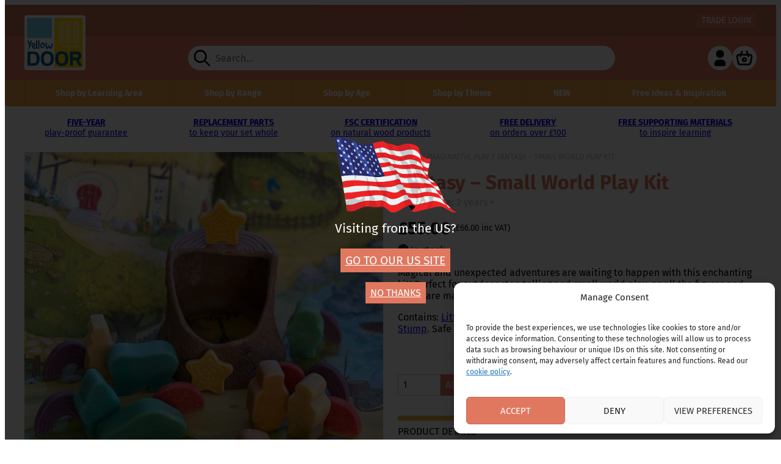

--- FILE ---
content_type: text/html; charset=UTF-8
request_url: https://www.yellow-door.net/products/fantasy-small-world-play-kit/
body_size: 31629
content:
<!doctype html>
<html lang="en-GB">
    <head>
        <meta charset="UTF-8">
        <meta name="viewport" content="width=device-width, initial-scale=1">
        <link rel="profile" href="http://gmpg.org/xfn/11">
        <link rel="pingback" href="https://www.yellow-door.net/wp/xmlrpc.php">
        <style id="uagb-style-conditional-extension">@media (min-width: 1025px){body .uag-hide-desktop.uagb-google-map__wrap,body .uag-hide-desktop{display:none !important}}@media (min-width: 768px) and (max-width: 1024px){body .uag-hide-tab.uagb-google-map__wrap,body .uag-hide-tab{display:none !important}}@media (max-width: 767px){body .uag-hide-mob.uagb-google-map__wrap,body .uag-hide-mob{display:none !important}}</style><meta name='robots' content='index, follow, max-image-preview:large, max-snippet:-1, max-video-preview:-1' />

	<!-- This site is optimized with the Yoast SEO plugin v26.7 - https://yoast.com/wordpress/plugins/seo/ -->
	<title>Small world kit for fantasy play in the early years - Yellow Door</title>
	<meta name="description" content="Many magical adventures await with this small world scene kit! Lots of play potential with the combination of play props, figures and scenery stones." />
	<link rel="canonical" href="https://www.yellow-door.net/products/fantasy-small-world-play-kit/" />
	<meta property="og:locale" content="en_GB" />
	<meta property="og:type" content="article" />
	<meta property="og:title" content="Small world kit for fantasy play in the early years - Yellow Door" />
	<meta property="og:description" content="Many magical adventures await with this small world scene kit! Lots of play potential with the combination of play props, figures and scenery stones." />
	<meta property="og:url" content="https://www.yellow-door.net/products/fantasy-small-world-play-kit/" />
	<meta property="og:site_name" content="Yellow Door" />
	<meta property="article:publisher" content="https://www.facebook.com/yellowdooreducation" />
	<meta property="article:modified_time" content="2026-01-01T08:12:37+00:00" />
	<meta property="og:image" content="https://www.yellow-door.net/app/uploads/2023/01/1212-1-scaled.jpg" />
	<meta property="og:image:width" content="1920" />
	<meta property="og:image:height" content="2560" />
	<meta property="og:image:type" content="image/jpeg" />
	<meta name="twitter:card" content="summary_large_image" />
	<meta name="twitter:site" content="@yellowdoorLIVE" />
	<script type="application/ld+json" class="yoast-schema-graph">{"@context":"https://schema.org","@graph":[{"@type":"WebPage","@id":"https://www.yellow-door.net/products/fantasy-small-world-play-kit/","url":"https://www.yellow-door.net/products/fantasy-small-world-play-kit/","name":"Small world kit for fantasy play in the early years - Yellow Door","isPartOf":{"@id":"https://www.yellow-door.net/#website"},"primaryImageOfPage":{"@id":"https://www.yellow-door.net/products/fantasy-small-world-play-kit/#primaryimage"},"image":{"@id":"https://www.yellow-door.net/products/fantasy-small-world-play-kit/#primaryimage"},"thumbnailUrl":"https://www.yellow-door.net/app/uploads/2023/01/1212-1-scaled.jpg","datePublished":"2023-01-06T17:20:08+00:00","dateModified":"2026-01-01T08:12:37+00:00","description":"Many magical adventures await with this small world scene kit! Lots of play potential with the combination of play props, figures and scenery stones.","breadcrumb":{"@id":"https://www.yellow-door.net/products/fantasy-small-world-play-kit/#breadcrumb"},"inLanguage":"en-GB","potentialAction":[{"@type":"ReadAction","target":["https://www.yellow-door.net/products/fantasy-small-world-play-kit/"]}]},{"@type":"ImageObject","inLanguage":"en-GB","@id":"https://www.yellow-door.net/products/fantasy-small-world-play-kit/#primaryimage","url":"https://www.yellow-door.net/app/uploads/2023/01/1212-1-scaled.jpg","contentUrl":"https://www.yellow-door.net/app/uploads/2023/01/1212-1-scaled.jpg","width":1920,"height":2560,"caption":"Fantasy play small world scene kit for storytelling"},{"@type":"BreadcrumbList","@id":"https://www.yellow-door.net/products/fantasy-small-world-play-kit/#breadcrumb","itemListElement":[{"@type":"ListItem","position":1,"name":"Home","item":"https://www.yellow-door.net/"},{"@type":"ListItem","position":2,"name":"Shop","item":"https://www.yellow-door.net/shop/"},{"@type":"ListItem","position":3,"name":"Fantasy &#8211; Small World Play Kit"}]},{"@type":"WebSite","@id":"https://www.yellow-door.net/#website","url":"https://www.yellow-door.net/","name":"Yellow Door","description":"","publisher":{"@id":"https://www.yellow-door.net/#organization"},"potentialAction":[{"@type":"SearchAction","target":{"@type":"EntryPoint","urlTemplate":"https://www.yellow-door.net/?s={search_term_string}"},"query-input":{"@type":"PropertyValueSpecification","valueRequired":true,"valueName":"search_term_string"}}],"inLanguage":"en-GB"},{"@type":"Organization","@id":"https://www.yellow-door.net/#organization","name":"Yellow Door","url":"https://www.yellow-door.net/","logo":{"@type":"ImageObject","inLanguage":"en-GB","@id":"https://www.yellow-door.net/#/schema/logo/image/","url":"https://www.yellow-door.net/app/uploads/2019/08/yd-logo.png","contentUrl":"https://www.yellow-door.net/app/uploads/2019/08/yd-logo.png","width":512,"height":512,"caption":"Yellow Door"},"image":{"@id":"https://www.yellow-door.net/#/schema/logo/image/"},"sameAs":["https://www.facebook.com/yellowdooreducation","https://x.com/yellowdoorLIVE","https://www.instagram.com/yellow_door_education/","https://www.linkedin.com/company/yellow-door-ltd","https://uk.pinterest.com/yellowdooruk/","https://www.youtube.com/channel/UConMtc0hdcDzBGXGk0r613A"]}]}</script>
	<!-- / Yoast SEO plugin. -->


<link rel='dns-prefetch' href='//www.googletagmanager.com' />
<link rel='dns-prefetch' href='//cdn.jsdelivr.net' />
<link rel='dns-prefetch' href='//www.google.com' />
<link rel="alternate" type="application/rss+xml" title="Yellow Door &raquo; Fantasy &#8211; Small World Play Kit Comments Feed" href="https://www.yellow-door.net/products/fantasy-small-world-play-kit/feed/" />
<link rel="alternate" title="oEmbed (JSON)" type="application/json+oembed" href="https://www.yellow-door.net/wp-json/oembed/1.0/embed?url=https%3A%2F%2Fwww.yellow-door.net%2Fproducts%2Ffantasy-small-world-play-kit%2F" />
<link rel="alternate" title="oEmbed (XML)" type="text/xml+oembed" href="https://www.yellow-door.net/wp-json/oembed/1.0/embed?url=https%3A%2F%2Fwww.yellow-door.net%2Fproducts%2Ffantasy-small-world-play-kit%2F&#038;format=xml" />
<style id='wp-img-auto-sizes-contain-inline-css'>
img:is([sizes=auto i],[sizes^="auto," i]){contain-intrinsic-size:3000px 1500px}
/*# sourceURL=wp-img-auto-sizes-contain-inline-css */
</style>
<link rel='stylesheet' id='font-awesome-css' href='https://www.yellow-door.net/app/plugins/woocommerce-ajax-filters/berocket/assets/css/font-awesome.min.css?ver=6.9' media='all' />
<link rel='stylesheet' id='berocket_aapf_widget-style-css' href='https://www.yellow-door.net/app/plugins/woocommerce-ajax-filters/assets/frontend/css/fullmain.min.css?ver=3.1.9.6' media='all' />
<link rel='stylesheet' id='sbi_styles-css' href='https://www.yellow-door.net/app/plugins/instagram-feed/css/sbi-styles.min.css?ver=6.10.0' media='all' />
<style id='wp-emoji-styles-inline-css'>

	img.wp-smiley, img.emoji {
		display: inline !important;
		border: none !important;
		box-shadow: none !important;
		height: 1em !important;
		width: 1em !important;
		margin: 0 0.07em !important;
		vertical-align: -0.1em !important;
		background: none !important;
		padding: 0 !important;
	}
/*# sourceURL=wp-emoji-styles-inline-css */
</style>
<style id='wp-block-library-inline-css'>
:root{--wp-block-synced-color:#7a00df;--wp-block-synced-color--rgb:122,0,223;--wp-bound-block-color:var(--wp-block-synced-color);--wp-editor-canvas-background:#ddd;--wp-admin-theme-color:#007cba;--wp-admin-theme-color--rgb:0,124,186;--wp-admin-theme-color-darker-10:#006ba1;--wp-admin-theme-color-darker-10--rgb:0,107,160.5;--wp-admin-theme-color-darker-20:#005a87;--wp-admin-theme-color-darker-20--rgb:0,90,135;--wp-admin-border-width-focus:2px}@media (min-resolution:192dpi){:root{--wp-admin-border-width-focus:1.5px}}.wp-element-button{cursor:pointer}:root .has-very-light-gray-background-color{background-color:#eee}:root .has-very-dark-gray-background-color{background-color:#313131}:root .has-very-light-gray-color{color:#eee}:root .has-very-dark-gray-color{color:#313131}:root .has-vivid-green-cyan-to-vivid-cyan-blue-gradient-background{background:linear-gradient(135deg,#00d084,#0693e3)}:root .has-purple-crush-gradient-background{background:linear-gradient(135deg,#34e2e4,#4721fb 50%,#ab1dfe)}:root .has-hazy-dawn-gradient-background{background:linear-gradient(135deg,#faaca8,#dad0ec)}:root .has-subdued-olive-gradient-background{background:linear-gradient(135deg,#fafae1,#67a671)}:root .has-atomic-cream-gradient-background{background:linear-gradient(135deg,#fdd79a,#004a59)}:root .has-nightshade-gradient-background{background:linear-gradient(135deg,#330968,#31cdcf)}:root .has-midnight-gradient-background{background:linear-gradient(135deg,#020381,#2874fc)}:root{--wp--preset--font-size--normal:16px;--wp--preset--font-size--huge:42px}.has-regular-font-size{font-size:1em}.has-larger-font-size{font-size:2.625em}.has-normal-font-size{font-size:var(--wp--preset--font-size--normal)}.has-huge-font-size{font-size:var(--wp--preset--font-size--huge)}.has-text-align-center{text-align:center}.has-text-align-left{text-align:left}.has-text-align-right{text-align:right}.has-fit-text{white-space:nowrap!important}#end-resizable-editor-section{display:none}.aligncenter{clear:both}.items-justified-left{justify-content:flex-start}.items-justified-center{justify-content:center}.items-justified-right{justify-content:flex-end}.items-justified-space-between{justify-content:space-between}.screen-reader-text{border:0;clip-path:inset(50%);height:1px;margin:-1px;overflow:hidden;padding:0;position:absolute;width:1px;word-wrap:normal!important}.screen-reader-text:focus{background-color:#ddd;clip-path:none;color:#444;display:block;font-size:1em;height:auto;left:5px;line-height:normal;padding:15px 23px 14px;text-decoration:none;top:5px;width:auto;z-index:100000}html :where(.has-border-color){border-style:solid}html :where([style*=border-top-color]){border-top-style:solid}html :where([style*=border-right-color]){border-right-style:solid}html :where([style*=border-bottom-color]){border-bottom-style:solid}html :where([style*=border-left-color]){border-left-style:solid}html :where([style*=border-width]){border-style:solid}html :where([style*=border-top-width]){border-top-style:solid}html :where([style*=border-right-width]){border-right-style:solid}html :where([style*=border-bottom-width]){border-bottom-style:solid}html :where([style*=border-left-width]){border-left-style:solid}html :where(img[class*=wp-image-]){height:auto;max-width:100%}:where(figure){margin:0 0 1em}html :where(.is-position-sticky){--wp-admin--admin-bar--position-offset:var(--wp-admin--admin-bar--height,0px)}@media screen and (max-width:600px){html :where(.is-position-sticky){--wp-admin--admin-bar--position-offset:0px}}

/*# sourceURL=wp-block-library-inline-css */
</style><style id='wp-block-heading-inline-css'>
h1:where(.wp-block-heading).has-background,h2:where(.wp-block-heading).has-background,h3:where(.wp-block-heading).has-background,h4:where(.wp-block-heading).has-background,h5:where(.wp-block-heading).has-background,h6:where(.wp-block-heading).has-background{padding:1.25em 2.375em}h1.has-text-align-left[style*=writing-mode]:where([style*=vertical-lr]),h1.has-text-align-right[style*=writing-mode]:where([style*=vertical-rl]),h2.has-text-align-left[style*=writing-mode]:where([style*=vertical-lr]),h2.has-text-align-right[style*=writing-mode]:where([style*=vertical-rl]),h3.has-text-align-left[style*=writing-mode]:where([style*=vertical-lr]),h3.has-text-align-right[style*=writing-mode]:where([style*=vertical-rl]),h4.has-text-align-left[style*=writing-mode]:where([style*=vertical-lr]),h4.has-text-align-right[style*=writing-mode]:where([style*=vertical-rl]),h5.has-text-align-left[style*=writing-mode]:where([style*=vertical-lr]),h5.has-text-align-right[style*=writing-mode]:where([style*=vertical-rl]),h6.has-text-align-left[style*=writing-mode]:where([style*=vertical-lr]),h6.has-text-align-right[style*=writing-mode]:where([style*=vertical-rl]){rotate:180deg}
/*# sourceURL=https://www.yellow-door.net/wp/wp-includes/blocks/heading/style.min.css */
</style>
<style id='wp-block-columns-inline-css'>
.wp-block-columns{box-sizing:border-box;display:flex;flex-wrap:wrap!important}@media (min-width:782px){.wp-block-columns{flex-wrap:nowrap!important}}.wp-block-columns{align-items:normal!important}.wp-block-columns.are-vertically-aligned-top{align-items:flex-start}.wp-block-columns.are-vertically-aligned-center{align-items:center}.wp-block-columns.are-vertically-aligned-bottom{align-items:flex-end}@media (max-width:781px){.wp-block-columns:not(.is-not-stacked-on-mobile)>.wp-block-column{flex-basis:100%!important}}@media (min-width:782px){.wp-block-columns:not(.is-not-stacked-on-mobile)>.wp-block-column{flex-basis:0;flex-grow:1}.wp-block-columns:not(.is-not-stacked-on-mobile)>.wp-block-column[style*=flex-basis]{flex-grow:0}}.wp-block-columns.is-not-stacked-on-mobile{flex-wrap:nowrap!important}.wp-block-columns.is-not-stacked-on-mobile>.wp-block-column{flex-basis:0;flex-grow:1}.wp-block-columns.is-not-stacked-on-mobile>.wp-block-column[style*=flex-basis]{flex-grow:0}:where(.wp-block-columns){margin-bottom:1.75em}:where(.wp-block-columns.has-background){padding:1.25em 2.375em}.wp-block-column{flex-grow:1;min-width:0;overflow-wrap:break-word;word-break:break-word}.wp-block-column.is-vertically-aligned-top{align-self:flex-start}.wp-block-column.is-vertically-aligned-center{align-self:center}.wp-block-column.is-vertically-aligned-bottom{align-self:flex-end}.wp-block-column.is-vertically-aligned-stretch{align-self:stretch}.wp-block-column.is-vertically-aligned-bottom,.wp-block-column.is-vertically-aligned-center,.wp-block-column.is-vertically-aligned-top{width:100%}
/*# sourceURL=https://www.yellow-door.net/wp/wp-includes/blocks/columns/style.min.css */
</style>
<style id='wp-block-group-inline-css'>
.wp-block-group{box-sizing:border-box}:where(.wp-block-group.wp-block-group-is-layout-constrained){position:relative}
/*# sourceURL=https://www.yellow-door.net/wp/wp-includes/blocks/group/style.min.css */
</style>
<style id='wp-block-group-theme-inline-css'>
:where(.wp-block-group.has-background){padding:1.25em 2.375em}
/*# sourceURL=https://www.yellow-door.net/wp/wp-includes/blocks/group/theme.min.css */
</style>
<style id='wp-block-paragraph-inline-css'>
.is-small-text{font-size:.875em}.is-regular-text{font-size:1em}.is-large-text{font-size:2.25em}.is-larger-text{font-size:3em}.has-drop-cap:not(:focus):first-letter{float:left;font-size:8.4em;font-style:normal;font-weight:100;line-height:.68;margin:.05em .1em 0 0;text-transform:uppercase}body.rtl .has-drop-cap:not(:focus):first-letter{float:none;margin-left:.1em}p.has-drop-cap.has-background{overflow:hidden}:root :where(p.has-background){padding:1.25em 2.375em}:where(p.has-text-color:not(.has-link-color)) a{color:inherit}p.has-text-align-left[style*="writing-mode:vertical-lr"],p.has-text-align-right[style*="writing-mode:vertical-rl"]{rotate:180deg}
/*# sourceURL=https://www.yellow-door.net/wp/wp-includes/blocks/paragraph/style.min.css */
</style>
<style id='global-styles-inline-css'>
:root{--wp--preset--aspect-ratio--square: 1;--wp--preset--aspect-ratio--4-3: 4/3;--wp--preset--aspect-ratio--3-4: 3/4;--wp--preset--aspect-ratio--3-2: 3/2;--wp--preset--aspect-ratio--2-3: 2/3;--wp--preset--aspect-ratio--16-9: 16/9;--wp--preset--aspect-ratio--9-16: 9/16;--wp--preset--color--black: #000000;--wp--preset--color--cyan-bluish-gray: #abb8c3;--wp--preset--color--white: #ffffff;--wp--preset--color--pale-pink: #f78da7;--wp--preset--color--vivid-red: #cf2e2e;--wp--preset--color--luminous-vivid-orange: #ff6900;--wp--preset--color--luminous-vivid-amber: #fcb900;--wp--preset--color--light-green-cyan: #7bdcb5;--wp--preset--color--vivid-green-cyan: #00d084;--wp--preset--color--pale-cyan-blue: #8ed1fc;--wp--preset--color--vivid-cyan-blue: #0693e3;--wp--preset--color--vivid-purple: #9b51e0;--wp--preset--color--yddarkcoral: #cb6c56;--wp--preset--color--ydmidcoral: #e07860;--wp--preset--color--ydlightcoral: #eba191;--wp--preset--color--yddarktang: #eea43f;--wp--preset--color--ydmidtang: #f0b242;--wp--preset--color--ydlighttang: #f5ca80;--wp--preset--color--ydlightblue: #99becc;--wp--preset--color--ydbadgeblue: #70cdea;--wp--preset--color--ydbrightorange: #f5970a;--wp--preset--gradient--vivid-cyan-blue-to-vivid-purple: linear-gradient(135deg,rgb(6,147,227) 0%,rgb(155,81,224) 100%);--wp--preset--gradient--light-green-cyan-to-vivid-green-cyan: linear-gradient(135deg,rgb(122,220,180) 0%,rgb(0,208,130) 100%);--wp--preset--gradient--luminous-vivid-amber-to-luminous-vivid-orange: linear-gradient(135deg,rgb(252,185,0) 0%,rgb(255,105,0) 100%);--wp--preset--gradient--luminous-vivid-orange-to-vivid-red: linear-gradient(135deg,rgb(255,105,0) 0%,rgb(207,46,46) 100%);--wp--preset--gradient--very-light-gray-to-cyan-bluish-gray: linear-gradient(135deg,rgb(238,238,238) 0%,rgb(169,184,195) 100%);--wp--preset--gradient--cool-to-warm-spectrum: linear-gradient(135deg,rgb(74,234,220) 0%,rgb(151,120,209) 20%,rgb(207,42,186) 40%,rgb(238,44,130) 60%,rgb(251,105,98) 80%,rgb(254,248,76) 100%);--wp--preset--gradient--blush-light-purple: linear-gradient(135deg,rgb(255,206,236) 0%,rgb(152,150,240) 100%);--wp--preset--gradient--blush-bordeaux: linear-gradient(135deg,rgb(254,205,165) 0%,rgb(254,45,45) 50%,rgb(107,0,62) 100%);--wp--preset--gradient--luminous-dusk: linear-gradient(135deg,rgb(255,203,112) 0%,rgb(199,81,192) 50%,rgb(65,88,208) 100%);--wp--preset--gradient--pale-ocean: linear-gradient(135deg,rgb(255,245,203) 0%,rgb(182,227,212) 50%,rgb(51,167,181) 100%);--wp--preset--gradient--electric-grass: linear-gradient(135deg,rgb(202,248,128) 0%,rgb(113,206,126) 100%);--wp--preset--gradient--midnight: linear-gradient(135deg,rgb(2,3,129) 0%,rgb(40,116,252) 100%);--wp--preset--font-size--small: 13px;--wp--preset--font-size--medium: 20px;--wp--preset--font-size--large: 36px;--wp--preset--font-size--x-large: 42px;--wp--preset--font-family--primary: FiraSans, sans-serif;--wp--preset--spacing--20: 0.44rem;--wp--preset--spacing--30: 0.67rem;--wp--preset--spacing--40: 1rem;--wp--preset--spacing--50: 1.5rem;--wp--preset--spacing--60: 2.25rem;--wp--preset--spacing--70: 3.38rem;--wp--preset--spacing--80: 5.06rem;--wp--preset--shadow--natural: 6px 6px 9px rgba(0, 0, 0, 0.2);--wp--preset--shadow--deep: 12px 12px 50px rgba(0, 0, 0, 0.4);--wp--preset--shadow--sharp: 6px 6px 0px rgba(0, 0, 0, 0.2);--wp--preset--shadow--outlined: 6px 6px 0px -3px rgb(255, 255, 255), 6px 6px rgb(0, 0, 0);--wp--preset--shadow--crisp: 6px 6px 0px rgb(0, 0, 0);}:root { --wp--style--global--content-size: 55rem;--wp--style--global--wide-size: 75rem; }:where(body) { margin: 0; }.wp-site-blocks > .alignleft { float: left; margin-right: 2em; }.wp-site-blocks > .alignright { float: right; margin-left: 2em; }.wp-site-blocks > .aligncenter { justify-content: center; margin-left: auto; margin-right: auto; }:where(.wp-site-blocks) > * { margin-block-start: 24px; margin-block-end: 0; }:where(.wp-site-blocks) > :first-child { margin-block-start: 0; }:where(.wp-site-blocks) > :last-child { margin-block-end: 0; }:root { --wp--style--block-gap: 24px; }:root :where(.is-layout-flow) > :first-child{margin-block-start: 0;}:root :where(.is-layout-flow) > :last-child{margin-block-end: 0;}:root :where(.is-layout-flow) > *{margin-block-start: 24px;margin-block-end: 0;}:root :where(.is-layout-constrained) > :first-child{margin-block-start: 0;}:root :where(.is-layout-constrained) > :last-child{margin-block-end: 0;}:root :where(.is-layout-constrained) > *{margin-block-start: 24px;margin-block-end: 0;}:root :where(.is-layout-flex){gap: 24px;}:root :where(.is-layout-grid){gap: 24px;}.is-layout-flow > .alignleft{float: left;margin-inline-start: 0;margin-inline-end: 2em;}.is-layout-flow > .alignright{float: right;margin-inline-start: 2em;margin-inline-end: 0;}.is-layout-flow > .aligncenter{margin-left: auto !important;margin-right: auto !important;}.is-layout-constrained > .alignleft{float: left;margin-inline-start: 0;margin-inline-end: 2em;}.is-layout-constrained > .alignright{float: right;margin-inline-start: 2em;margin-inline-end: 0;}.is-layout-constrained > .aligncenter{margin-left: auto !important;margin-right: auto !important;}.is-layout-constrained > :where(:not(.alignleft):not(.alignright):not(.alignfull)){max-width: var(--wp--style--global--content-size);margin-left: auto !important;margin-right: auto !important;}.is-layout-constrained > .alignwide{max-width: var(--wp--style--global--wide-size);}body .is-layout-flex{display: flex;}.is-layout-flex{flex-wrap: wrap;align-items: center;}.is-layout-flex > :is(*, div){margin: 0;}body .is-layout-grid{display: grid;}.is-layout-grid > :is(*, div){margin: 0;}body{font-family: FiraSans, sans-serif;padding-top: 0px;padding-right: 0px;padding-bottom: 0px;padding-left: 0px;}a:where(:not(.wp-element-button)){color: var(--wp--preset--color--ydmidcoral);text-decoration: none;}:root :where(a:where(:not(.wp-element-button)):hover){text-decoration: underline;}:root :where(a:where(:not(.wp-element-button)):focus){text-decoration: underline;}h1, h2, h3, h4, h5, h6{margin-top: 0.5em;margin-bottom: 0.5em;}h1{font-size: 2rem;}:root :where(.wp-element-button, .wp-block-button__link){background-color: var(--wp--preset--color--ydmidcoral);border-radius: 0;border-width: 0;color: #fff;font-family: inherit;font-size: inherit;font-style: inherit;font-weight: inherit;letter-spacing: inherit;line-height: inherit;padding-top: calc(0.667em + 2px);padding-right: calc(1.333em + 2px);padding-bottom: calc(0.667em + 2px);padding-left: calc(1.333em + 2px);text-decoration: none;text-transform: inherit;}:root :where(.wp-element-button, .wp-block-button__link){text-transform: uppercase;}:root :where(.wp-element-button:hover, .wp-block-button__link:hover){background-color: var(--wp--preset--color--yddarkcoral);}:root :where(.wp-element-button:hover, .wp-block-button__link:hover){text-transform: uppercase;}:root :where(.wp-element-button:focus, .wp-block-button__link:focus){background-color: var(--wp--preset--color--yddarkcoral);}:root :where(.wp-element-button:focus, .wp-block-button__link:focus){text-transform: uppercase;}.has-black-color{color: var(--wp--preset--color--black) !important;}.has-cyan-bluish-gray-color{color: var(--wp--preset--color--cyan-bluish-gray) !important;}.has-white-color{color: var(--wp--preset--color--white) !important;}.has-pale-pink-color{color: var(--wp--preset--color--pale-pink) !important;}.has-vivid-red-color{color: var(--wp--preset--color--vivid-red) !important;}.has-luminous-vivid-orange-color{color: var(--wp--preset--color--luminous-vivid-orange) !important;}.has-luminous-vivid-amber-color{color: var(--wp--preset--color--luminous-vivid-amber) !important;}.has-light-green-cyan-color{color: var(--wp--preset--color--light-green-cyan) !important;}.has-vivid-green-cyan-color{color: var(--wp--preset--color--vivid-green-cyan) !important;}.has-pale-cyan-blue-color{color: var(--wp--preset--color--pale-cyan-blue) !important;}.has-vivid-cyan-blue-color{color: var(--wp--preset--color--vivid-cyan-blue) !important;}.has-vivid-purple-color{color: var(--wp--preset--color--vivid-purple) !important;}.has-yddarkcoral-color{color: var(--wp--preset--color--yddarkcoral) !important;}.has-ydmidcoral-color{color: var(--wp--preset--color--ydmidcoral) !important;}.has-ydlightcoral-color{color: var(--wp--preset--color--ydlightcoral) !important;}.has-yddarktang-color{color: var(--wp--preset--color--yddarktang) !important;}.has-ydmidtang-color{color: var(--wp--preset--color--ydmidtang) !important;}.has-ydlighttang-color{color: var(--wp--preset--color--ydlighttang) !important;}.has-ydlightblue-color{color: var(--wp--preset--color--ydlightblue) !important;}.has-ydbadgeblue-color{color: var(--wp--preset--color--ydbadgeblue) !important;}.has-ydbrightorange-color{color: var(--wp--preset--color--ydbrightorange) !important;}.has-black-background-color{background-color: var(--wp--preset--color--black) !important;}.has-cyan-bluish-gray-background-color{background-color: var(--wp--preset--color--cyan-bluish-gray) !important;}.has-white-background-color{background-color: var(--wp--preset--color--white) !important;}.has-pale-pink-background-color{background-color: var(--wp--preset--color--pale-pink) !important;}.has-vivid-red-background-color{background-color: var(--wp--preset--color--vivid-red) !important;}.has-luminous-vivid-orange-background-color{background-color: var(--wp--preset--color--luminous-vivid-orange) !important;}.has-luminous-vivid-amber-background-color{background-color: var(--wp--preset--color--luminous-vivid-amber) !important;}.has-light-green-cyan-background-color{background-color: var(--wp--preset--color--light-green-cyan) !important;}.has-vivid-green-cyan-background-color{background-color: var(--wp--preset--color--vivid-green-cyan) !important;}.has-pale-cyan-blue-background-color{background-color: var(--wp--preset--color--pale-cyan-blue) !important;}.has-vivid-cyan-blue-background-color{background-color: var(--wp--preset--color--vivid-cyan-blue) !important;}.has-vivid-purple-background-color{background-color: var(--wp--preset--color--vivid-purple) !important;}.has-yddarkcoral-background-color{background-color: var(--wp--preset--color--yddarkcoral) !important;}.has-ydmidcoral-background-color{background-color: var(--wp--preset--color--ydmidcoral) !important;}.has-ydlightcoral-background-color{background-color: var(--wp--preset--color--ydlightcoral) !important;}.has-yddarktang-background-color{background-color: var(--wp--preset--color--yddarktang) !important;}.has-ydmidtang-background-color{background-color: var(--wp--preset--color--ydmidtang) !important;}.has-ydlighttang-background-color{background-color: var(--wp--preset--color--ydlighttang) !important;}.has-ydlightblue-background-color{background-color: var(--wp--preset--color--ydlightblue) !important;}.has-ydbadgeblue-background-color{background-color: var(--wp--preset--color--ydbadgeblue) !important;}.has-ydbrightorange-background-color{background-color: var(--wp--preset--color--ydbrightorange) !important;}.has-black-border-color{border-color: var(--wp--preset--color--black) !important;}.has-cyan-bluish-gray-border-color{border-color: var(--wp--preset--color--cyan-bluish-gray) !important;}.has-white-border-color{border-color: var(--wp--preset--color--white) !important;}.has-pale-pink-border-color{border-color: var(--wp--preset--color--pale-pink) !important;}.has-vivid-red-border-color{border-color: var(--wp--preset--color--vivid-red) !important;}.has-luminous-vivid-orange-border-color{border-color: var(--wp--preset--color--luminous-vivid-orange) !important;}.has-luminous-vivid-amber-border-color{border-color: var(--wp--preset--color--luminous-vivid-amber) !important;}.has-light-green-cyan-border-color{border-color: var(--wp--preset--color--light-green-cyan) !important;}.has-vivid-green-cyan-border-color{border-color: var(--wp--preset--color--vivid-green-cyan) !important;}.has-pale-cyan-blue-border-color{border-color: var(--wp--preset--color--pale-cyan-blue) !important;}.has-vivid-cyan-blue-border-color{border-color: var(--wp--preset--color--vivid-cyan-blue) !important;}.has-vivid-purple-border-color{border-color: var(--wp--preset--color--vivid-purple) !important;}.has-yddarkcoral-border-color{border-color: var(--wp--preset--color--yddarkcoral) !important;}.has-ydmidcoral-border-color{border-color: var(--wp--preset--color--ydmidcoral) !important;}.has-ydlightcoral-border-color{border-color: var(--wp--preset--color--ydlightcoral) !important;}.has-yddarktang-border-color{border-color: var(--wp--preset--color--yddarktang) !important;}.has-ydmidtang-border-color{border-color: var(--wp--preset--color--ydmidtang) !important;}.has-ydlighttang-border-color{border-color: var(--wp--preset--color--ydlighttang) !important;}.has-ydlightblue-border-color{border-color: var(--wp--preset--color--ydlightblue) !important;}.has-ydbadgeblue-border-color{border-color: var(--wp--preset--color--ydbadgeblue) !important;}.has-ydbrightorange-border-color{border-color: var(--wp--preset--color--ydbrightorange) !important;}.has-vivid-cyan-blue-to-vivid-purple-gradient-background{background: var(--wp--preset--gradient--vivid-cyan-blue-to-vivid-purple) !important;}.has-light-green-cyan-to-vivid-green-cyan-gradient-background{background: var(--wp--preset--gradient--light-green-cyan-to-vivid-green-cyan) !important;}.has-luminous-vivid-amber-to-luminous-vivid-orange-gradient-background{background: var(--wp--preset--gradient--luminous-vivid-amber-to-luminous-vivid-orange) !important;}.has-luminous-vivid-orange-to-vivid-red-gradient-background{background: var(--wp--preset--gradient--luminous-vivid-orange-to-vivid-red) !important;}.has-very-light-gray-to-cyan-bluish-gray-gradient-background{background: var(--wp--preset--gradient--very-light-gray-to-cyan-bluish-gray) !important;}.has-cool-to-warm-spectrum-gradient-background{background: var(--wp--preset--gradient--cool-to-warm-spectrum) !important;}.has-blush-light-purple-gradient-background{background: var(--wp--preset--gradient--blush-light-purple) !important;}.has-blush-bordeaux-gradient-background{background: var(--wp--preset--gradient--blush-bordeaux) !important;}.has-luminous-dusk-gradient-background{background: var(--wp--preset--gradient--luminous-dusk) !important;}.has-pale-ocean-gradient-background{background: var(--wp--preset--gradient--pale-ocean) !important;}.has-electric-grass-gradient-background{background: var(--wp--preset--gradient--electric-grass) !important;}.has-midnight-gradient-background{background: var(--wp--preset--gradient--midnight) !important;}.has-small-font-size{font-size: var(--wp--preset--font-size--small) !important;}.has-medium-font-size{font-size: var(--wp--preset--font-size--medium) !important;}.has-large-font-size{font-size: var(--wp--preset--font-size--large) !important;}.has-x-large-font-size{font-size: var(--wp--preset--font-size--x-large) !important;}.has-primary-font-family{font-family: var(--wp--preset--font-family--primary) !important;}
:root :where(.wp-block-woocommerce-product-collection li){list-style: none;}
/*# sourceURL=global-styles-inline-css */
</style>
<style id='core-block-supports-inline-css'>
.wp-elements-ba910bf26344677669e0a50a77168bf9 a:where(:not(.wp-element-button)){color:var(--wp--preset--color--black);}.wp-elements-ba910bf26344677669e0a50a77168bf9 a:where(:not(.wp-element-button)):hover{color:var(--wp--preset--color--black);}.wp-container-content-9cfa9a5a{flex-grow:1;}.wp-container-core-group-is-layout-454ca94f{gap:0;flex-direction:column;align-items:stretch;justify-content:center;}.wp-container-core-group-is-layout-444d5ee8{flex-direction:column;align-items:stretch;justify-content:space-between;}.wp-elements-17680e243db9022e5923fb32940130d2 a:where(:not(.wp-element-button)){color:var(--wp--preset--color--black);}.wp-elements-17680e243db9022e5923fb32940130d2 a:where(:not(.wp-element-button)):hover{color:var(--wp--preset--color--black);}.wp-container-core-group-is-layout-26ffd4e3{gap:0;flex-direction:column;align-items:center;justify-content:center;}.wp-elements-59cfb5141ef1e42bd26186ed818fc639 a:where(:not(.wp-element-button)){color:var(--wp--preset--color--black);}.wp-elements-59cfb5141ef1e42bd26186ed818fc639 a:where(:not(.wp-element-button)):hover{color:var(--wp--preset--color--black);}.wp-elements-5be7618508d1d5fca320dc896aeca598 a:where(:not(.wp-element-button)){color:var(--wp--preset--color--black);}.wp-elements-5be7618508d1d5fca320dc896aeca598 a:where(:not(.wp-element-button)):hover{color:var(--wp--preset--color--black);}.wp-elements-8a24283858f1b58d04e144c6ce789383 a:where(:not(.wp-element-button)){color:var(--wp--preset--color--black);}.wp-elements-8a24283858f1b58d04e144c6ce789383 a:where(:not(.wp-element-button)):hover{color:var(--wp--preset--color--black);}.wp-container-core-group-is-layout-cb6b3b38{grid-template-columns:repeat(5, minmax(0, 1fr));gap:var(--wp--preset--spacing--20);}.wp-container-core-group-is-layout-97829e9f > .alignfull{margin-right:calc(var(--wp--preset--spacing--40) * -1);margin-left:calc(var(--wp--preset--spacing--40) * -1);}.wp-elements-9ff5c187f136242c7d581d1d76aef9ea a:where(:not(.wp-element-button)){color:var(--wp--preset--color--white);}.wp-elements-9ff5c187f136242c7d581d1d76aef9ea a:where(:not(.wp-element-button)):hover{color:var(--wp--preset--color--black);}.wp-elements-e5a4ce602838950f5d79dab5f60789da a:where(:not(.wp-element-button)){color:var(--wp--preset--color--white);}.wp-container-core-group-is-layout-2e827744{gap:var(--wp--preset--spacing--40);justify-content:center;}.wp-container-core-group-is-layout-bd061c80 > .alignfull{margin-right:calc(2rem * -1);margin-left:calc(2rem * -1);}.wp-container-core-group-is-layout-bd061c80 > *{margin-block-start:0;margin-block-end:0;}.wp-container-core-group-is-layout-bd061c80 > * + *{margin-block-start:0;margin-block-end:0;}.wp-elements-37a16821e24bc505f2f7bed7af4751bd a:where(:not(.wp-element-button)){color:var(--wp--preset--color--black);}.wp-elements-342bd91ec0c7caeb9d9d539b1a63357f a:where(:not(.wp-element-button)){color:var(--wp--preset--color--black);}.wp-elements-f773d501df799bfb4307278f982f2d33 a:where(:not(.wp-element-button)){color:var(--wp--preset--color--black);}.wp-elements-3276f114bc973ea3e60ffe12e46d3ebc a:where(:not(.wp-element-button)){color:var(--wp--preset--color--black);}.wp-elements-7b1ef8466da6896e0ba4eb50d111c691 a:where(:not(.wp-element-button)){color:var(--wp--preset--color--black);}.wp-elements-75a1587d81beafdd89d8ba3489726deb a:where(:not(.wp-element-button)){color:var(--wp--preset--color--black);}.wp-container-core-column-is-layout-22223934 > *{margin-block-start:0;margin-block-end:0;}.wp-container-core-column-is-layout-22223934 > * + *{margin-block-start:var(--wp--preset--spacing--20);margin-block-end:0;}.wp-elements-bc785fae5b1fa1dda5469f5bdce491c8 a:where(:not(.wp-element-button)){color:var(--wp--preset--color--black);}.wp-elements-538136ff249d5a77ff929c6889745fe9 a:where(:not(.wp-element-button)){color:var(--wp--preset--color--black);}.wp-elements-f86ce1a100836e440eb070b68fe64fe7 a:where(:not(.wp-element-button)){color:var(--wp--preset--color--black);}.wp-elements-2cbaa0521005b56e35c4957e98d95ad8 a:where(:not(.wp-element-button)){color:var(--wp--preset--color--black);}.wp-elements-fb61ee8698b0f3bd09134a40aabb9850 a:where(:not(.wp-element-button)){color:var(--wp--preset--color--black);}.wp-elements-dd87e3112aaed5815d178bdc134c1374 a:where(:not(.wp-element-button)){color:var(--wp--preset--color--black);}.wp-elements-38661756ebef20eb5eb51c289491c113 a:where(:not(.wp-element-button)){color:var(--wp--preset--color--black);}.wp-elements-96fff58662fc14339cfd392dafc35441 a:where(:not(.wp-element-button)){color:var(--wp--preset--color--black);}.wp-elements-0633cb9d8d1aa8af76250996c0a91a8c a:where(:not(.wp-element-button)){color:var(--wp--preset--color--black);}.wp-elements-6e25f79dec96765f1ec70e866bef6cc3 a:where(:not(.wp-element-button)){color:var(--wp--preset--color--black);}.wp-elements-dd16d1bdf8e5408b5150b7def692e528 a:where(:not(.wp-element-button)){color:var(--wp--preset--color--black);}.wp-elements-27d3534f304f82492071a8b931dda2dd a:where(:not(.wp-element-button)){color:var(--wp--preset--color--black);}.wp-container-core-columns-is-layout-28f84493{flex-wrap:nowrap;}.wp-container-core-group-is-layout-ce7aeadb > :where(:not(.alignleft):not(.alignright):not(.alignfull)){max-width:1200px;margin-left:auto !important;margin-right:auto !important;}.wp-container-core-group-is-layout-ce7aeadb > .alignwide{max-width:1200px;}.wp-container-core-group-is-layout-ce7aeadb .alignfull{max-width:none;}.wp-container-core-group-is-layout-ce7aeadb > .alignfull{margin-right:calc(0rem * -1);margin-left:calc(0rem * -1);}.wp-elements-04079590394bfe0c745d7b2dc1661df7 a:where(:not(.wp-element-button)){color:var(--wp--preset--color--black);}.wp-elements-458a227255c81531293ad4788547c637 a:where(:not(.wp-element-button)){color:var(--wp--preset--color--black);}.wp-elements-00feb56091cab0b911889548dc0ffd33 a:where(:not(.wp-element-button)){color:var(--wp--preset--color--black);}.wp-elements-d2b41128a7e303ea0f830382d57ced36 a:where(:not(.wp-element-button)){color:var(--wp--preset--color--black);}.wp-elements-78ff52e80db2909fa6f248395cb28228 a:where(:not(.wp-element-button)){color:var(--wp--preset--color--black);}.wp-container-core-columns-is-layout-17fc1b09{flex-wrap:nowrap;gap:var(--wp--preset--spacing--20) 2em;}.wp-container-core-group-is-layout-025a13f2 > :where(:not(.alignleft):not(.alignright):not(.alignfull)){max-width:1200px;margin-left:auto !important;margin-right:auto !important;}.wp-container-core-group-is-layout-025a13f2 > .alignwide{max-width:1200px;}.wp-container-core-group-is-layout-025a13f2 .alignfull{max-width:none;}.wp-container-core-group-is-layout-025a13f2 > .alignfull{margin-right:calc(var(--wp--preset--spacing--40) * -1);margin-left:calc(var(--wp--preset--spacing--40) * -1);}.wp-container-core-group-is-layout-4383d167 > :where(:not(.alignleft):not(.alignright):not(.alignfull)){max-width:1200px;margin-left:auto !important;margin-right:auto !important;}.wp-container-core-group-is-layout-4383d167 > .alignwide{max-width:1200px;}.wp-container-core-group-is-layout-4383d167 .alignfull{max-width:none;}
/*# sourceURL=core-block-supports-inline-css */
</style>

<link rel='stylesheet' id='cr-frontend-css-css' href='https://www.yellow-door.net/app/plugins/customer-reviews-woocommerce/css/frontend.css?ver=5.96.0' media='all' />
<style id='woocommerce-inline-inline-css'>
.woocommerce form .form-row .required { visibility: visible; }
/*# sourceURL=woocommerce-inline-inline-css */
</style>
<link rel='stylesheet' id='cmplz-general-css' href='https://www.yellow-door.net/app/plugins/complianz-gdpr/assets/css/cookieblocker.min.css?ver=1741710170' media='all' />
<link rel='stylesheet' id='megamenu-css' href='https://www.yellow-door.net/app/uploads/maxmegamenu/style.css?ver=f22c2d' media='all' />
<link rel='stylesheet' id='dashicons-css' href='https://www.yellow-door.net/wp/wp-includes/css/dashicons.min.css?ver=6.9' media='all' />
<link rel='stylesheet' id='yd2-style-css' href='https://www.yellow-door.net/app/themes/yd2/main.min.css?ver=00057' media='all' />
<link rel='stylesheet' id='glightbox-style-css' href='https://cdn.jsdelivr.net/npm/glightbox/dist/css/glightbox.min.css?ver=00001' media='all' />
<link rel='stylesheet' id='uagb-swiper-css-css' href='https://www.yellow-door.net/app/plugins/ultimate-addons-for-gutenberg/assets/css/swiper-bundle.min.css?ver=2.19.17' media='all' />
<link rel='stylesheet' id='uagb-block-css-css' href='https://www.yellow-door.net/app/uploads/uag-plugin/custom-style-blocks.css?ver=2.19.17' media='all' />
<link rel='stylesheet' id='photoswipe-css' href='https://www.yellow-door.net/app/plugins/woocommerce/assets/css/photoswipe/photoswipe.min.css?ver=10.4.3' media='all' />
<link rel='stylesheet' id='photoswipe-default-skin-css' href='https://www.yellow-door.net/app/plugins/woocommerce/assets/css/photoswipe/default-skin/default-skin.min.css?ver=10.4.3' media='all' />
<script id="woocommerce-google-analytics-integration-gtag-js-after">
/* Google Analytics for WooCommerce (gtag.js) */
					window.dataLayer = window.dataLayer || [];
					function gtag(){dataLayer.push(arguments);}
					// Set up default consent state.
					for ( const mode of [{"analytics_storage":"denied","ad_storage":"denied","ad_user_data":"denied","ad_personalization":"denied","region":["AT","BE","BG","HR","CY","CZ","DK","EE","FI","FR","DE","GR","HU","IS","IE","IT","LV","LI","LT","LU","MT","NL","NO","PL","PT","RO","SK","SI","ES","SE","GB","CH"]}] || [] ) {
						gtag( "consent", "default", { "wait_for_update": 500, ...mode } );
					}
					gtag("js", new Date());
					gtag("set", "developer_id.dOGY3NW", true);
					gtag("config", "317260896", {"track_404":true,"allow_google_signals":false,"logged_in":false,"linker":{"domains":[],"allow_incoming":false},"custom_map":{"dimension1":"logged_in"}});
//# sourceURL=woocommerce-google-analytics-integration-gtag-js-after
</script>
<script src="https://www.yellow-door.net/wp/wp-includes/js/jquery/jquery.min.js?ver=3.7.1" id="jquery-core-js"></script>
<script src="https://www.yellow-door.net/wp/wp-includes/js/jquery/jquery-migrate.min.js?ver=3.4.1" id="jquery-migrate-js"></script>
<script src="https://www.yellow-door.net/app/plugins/google-analytics-for-wordpress/assets/js/frontend-gtag.min.js?ver=9.11.1" id="monsterinsights-frontend-script-js" async data-wp-strategy="async"></script>
<script data-cfasync="false" data-wpfc-render="false" id='monsterinsights-frontend-script-js-extra'>var monsterinsights_frontend = {"js_events_tracking":"true","download_extensions":"doc,pdf,ppt,zip,xls,docx,pptx,xlsx","inbound_paths":"[]","home_url":"https:\/\/www.yellow-door.net","hash_tracking":"false","v4_id":"G-QQT8MRKTNX"};</script>
<script src="https://www.yellow-door.net/app/plugins/woocommerce/assets/js/jquery-blockui/jquery.blockUI.min.js?ver=2.7.0-wc.10.4.3" id="wc-jquery-blockui-js" data-wp-strategy="defer"></script>
<script id="wc-add-to-cart-js-extra">
var wc_add_to_cart_params = {"ajax_url":"/wp/wp-admin/admin-ajax.php","wc_ajax_url":"/?wc-ajax=%%endpoint%%","i18n_view_cart":"View basket","cart_url":"https://www.yellow-door.net/basket/","is_cart":"","cart_redirect_after_add":"no"};
//# sourceURL=wc-add-to-cart-js-extra
</script>
<script src="https://www.yellow-door.net/app/plugins/woocommerce/assets/js/frontend/add-to-cart.min.js?ver=10.4.3" id="wc-add-to-cart-js" defer data-wp-strategy="defer"></script>
<script id="wc-single-product-js-extra">
var wc_single_product_params = {"i18n_required_rating_text":"Please select a rating","i18n_rating_options":["1 of 5 stars","2 of 5 stars","3 of 5 stars","4 of 5 stars","5 of 5 stars"],"i18n_product_gallery_trigger_text":"View full-screen image gallery","review_rating_required":"no","flexslider":{"rtl":false,"animation":"slide","smoothHeight":true,"directionNav":false,"controlNav":"thumbnails","slideshow":false,"animationSpeed":500,"animationLoop":false,"allowOneSlide":false},"zoom_enabled":"","zoom_options":[],"photoswipe_enabled":"","photoswipe_options":{"shareEl":false,"closeOnScroll":false,"history":false,"hideAnimationDuration":0,"showAnimationDuration":0},"flexslider_enabled":""};
//# sourceURL=wc-single-product-js-extra
</script>
<script src="https://www.yellow-door.net/app/plugins/woocommerce/assets/js/frontend/single-product.min.js?ver=10.4.3" id="wc-single-product-js" defer data-wp-strategy="defer"></script>
<script src="https://www.yellow-door.net/app/plugins/woocommerce/assets/js/js-cookie/js.cookie.min.js?ver=2.1.4-wc.10.4.3" id="wc-js-cookie-js" defer data-wp-strategy="defer"></script>
<script id="woocommerce-js-extra">
var woocommerce_params = {"ajax_url":"/wp/wp-admin/admin-ajax.php","wc_ajax_url":"/?wc-ajax=%%endpoint%%","i18n_password_show":"Show password","i18n_password_hide":"Hide password"};
//# sourceURL=woocommerce-js-extra
</script>
<script src="https://www.yellow-door.net/app/plugins/woocommerce/assets/js/frontend/woocommerce.min.js?ver=10.4.3" id="woocommerce-js" defer data-wp-strategy="defer"></script>
<script id="wc-cart-fragments-js-extra">
var wc_cart_fragments_params = {"ajax_url":"/wp/wp-admin/admin-ajax.php","wc_ajax_url":"/?wc-ajax=%%endpoint%%","cart_hash_key":"wc_cart_hash_7edaab56607b4bda9779fa66fc5c7f27","fragment_name":"wc_fragments_7edaab56607b4bda9779fa66fc5c7f27","request_timeout":"5000"};
//# sourceURL=wc-cart-fragments-js-extra
</script>
<script src="https://www.yellow-door.net/app/plugins/woocommerce/assets/js/frontend/cart-fragments.min.js?ver=10.4.3" id="wc-cart-fragments-js" defer data-wp-strategy="defer"></script>
<script src="https://www.yellow-door.net/app/plugins/woocommerce/assets/js/photoswipe/photoswipe.min.js?ver=4.1.1-wc.10.4.3" id="wc-photoswipe-js" defer data-wp-strategy="defer"></script>
<script src="https://www.yellow-door.net/app/plugins/woocommerce/assets/js/photoswipe/photoswipe-ui-default.min.js?ver=4.1.1-wc.10.4.3" id="wc-photoswipe-ui-default-js" defer data-wp-strategy="defer"></script>
<script src="https://www.google.com/recaptcha/api.js?render=6LcAHIEUAAAAAO_TBCYqY_GhIf1TVJSL3LYgu3Qq&amp;ver=6.3.0" id="recaptcha-js"></script>
<link rel="https://api.w.org/" href="https://www.yellow-door.net/wp-json/" /><link rel="alternate" title="JSON" type="application/json" href="https://www.yellow-door.net/wp-json/wp/v2/product/82409" /><link rel="EditURI" type="application/rsd+xml" title="RSD" href="https://www.yellow-door.net/wp/xmlrpc.php?rsd" />
<meta name="generator" content="WordPress 6.9" />
<meta name="generator" content="WooCommerce 10.4.3" />
<link rel='shortlink' href='https://www.yellow-door.net/?p=82409' />
<script type="text/javascript">
(function(url){
	if(/(?:Chrome\/26\.0\.1410\.63 Safari\/537\.31|WordfenceTestMonBot)/.test(navigator.userAgent)){ return; }
	var addEvent = function(evt, handler) {
		if (window.addEventListener) {
			document.addEventListener(evt, handler, false);
		} else if (window.attachEvent) {
			document.attachEvent('on' + evt, handler);
		}
	};
	var removeEvent = function(evt, handler) {
		if (window.removeEventListener) {
			document.removeEventListener(evt, handler, false);
		} else if (window.detachEvent) {
			document.detachEvent('on' + evt, handler);
		}
	};
	var evts = 'contextmenu dblclick drag dragend dragenter dragleave dragover dragstart drop keydown keypress keyup mousedown mousemove mouseout mouseover mouseup mousewheel scroll'.split(' ');
	var logHuman = function() {
		if (window.wfLogHumanRan) { return; }
		window.wfLogHumanRan = true;
		var wfscr = document.createElement('script');
		wfscr.type = 'text/javascript';
		wfscr.async = true;
		wfscr.src = url + '&r=' + Math.random();
		(document.getElementsByTagName('head')[0]||document.getElementsByTagName('body')[0]).appendChild(wfscr);
		for (var i = 0; i < evts.length; i++) {
			removeEvent(evts[i], logHuman);
		}
	};
	for (var i = 0; i < evts.length; i++) {
		addEvent(evts[i], logHuman);
	}
})('//www.yellow-door.net/?wordfence_lh=1&hid=3B88ED00142E395F4A815729A14F2BA7');
</script>			<style>.cmplz-hidden {
					display: none !important;
				}</style>	<noscript><style>.woocommerce-product-gallery{ opacity: 1 !important; }</style></noscript>
	<style class='wp-fonts-local'>
@font-face{font-family:FiraSans;font-style:normal;font-weight:400;font-display:fallback;src:url('https://www.yellow-door.net/app/themes/yd2/assets/fonts/FiraSans-Regular.woff2') format('woff2');font-stretch:normal;}
@font-face{font-family:FiraSans;font-style:bold;font-weight:700;font-display:fallback;src:url('https://www.yellow-door.net/app/themes/yd2/assets/fonts/FiraSans-Bold.woff2') format('woff2');font-stretch:normal;}
</style>
<style id="uagb-style-frontend-99999999999">.uagb-slider-container.uagb-block-53c69e86{box-shadow: 0px 0px 0 #00000070;padding-top: 0px;padding-bottom: 0px;padding-left: 0px;padding-right: 0px;}.uagb-slider-container.uagb-block-53c69e86.uagb-slider-container{border-color: #4B4F58;}.uagb-slider-container.uagb-block-53c69e86 .swiper-button-next:after{font-size: 16px;}.uagb-slider-container.uagb-block-53c69e86 .swiper-button-prev:after{font-size: 16px;}.uagb-slider-container.uagb-block-53c69e86 .swiper-pagination-bullet{background-color: #333333;}.uagb-slider-container.uagb-block-53c69e86 .swiper-button-prev{left: -20px;}.uagb-slider-container.uagb-block-53c69e86.uagb-slider-container .swiper-button-prev{border-top-left-radius: 50px;border-top-right-radius: 50px;border-bottom-left-radius: 50px;border-bottom-right-radius: 50px;color: #333333;width: 46px;height: 46px;line-height: 46px;}.uagb-slider-container.uagb-block-53c69e86.uagb-slider-container .swiper-button-next{border-top-left-radius: 50px;border-top-right-radius: 50px;border-bottom-left-radius: 50px;border-bottom-right-radius: 50px;color: #333333;width: 46px;height: 46px;line-height: 46px;}.uagb-slider-container.uagb-block-53c69e86 .swiper-button-next{right: -20px;}.uagb-slider-container.uagb-block-53c69e86 .swiper-wrapper{align-items: center;min-height: 100px;}.uagb-slider-container.uagb-block-53c69e86 .swiper-pagination{bottom: 20px;}.uagb-slider-container.uagb-block-53c69e86:hover{box-shadow: 0px 0px 0 #00000070;}.uagb-block-529b0f69 .swiper-content{padding-top: 0px;padding-bottom: 0px;padding-left: 0px;padding-right: 0px;background-color: #eba191;;}.uagb-block-3ae6742d .swiper-content{padding-top: 0px;padding-bottom: 0px;padding-left: 0px;padding-right: 0px;background-color: #99becc;;}.uagb-block-36c4a9b6 .swiper-content{padding-top: 0px;padding-bottom: 0px;padding-left: 0px;padding-right: 0px;background-color: #c6c19d;;}.uagb-block-c7b099fa .swiper-content{padding-top: 0px;padding-bottom: 0px;padding-left: 0px;padding-right: 0px;background-color: #f5ca80;;}.uagb-block-9118cea8 .swiper-content{padding-top: 0px;padding-bottom: 0px;padding-left: 0px;padding-right: 0px;background-color: #aab1d0;;}@media only screen and (max-width: 976px) {.uagb-slider-container.uagb-block-53c69e86{padding-top: 0px;padding-bottom: 0px;padding-left: 0px;padding-right: 0px;}.uagb-slider-container.uagb-block-53c69e86 .swiper-button-prev:after{font-size: 16px;}.uagb-slider-container.uagb-block-53c69e86 .swiper-button-next:after{font-size: 16px;}.uagb-slider-container.uagb-block-53c69e86 .swiper-button-prev{left: -20px;}.uagb-slider-container.uagb-block-53c69e86 .swiper-button-next{right: -20px;}.uagb-slider-container.uagb-block-53c69e86.uagb-slider-container .swiper-button-prev{width: 46px;height: 46px;line-height: 46px;}.uagb-slider-container.uagb-block-53c69e86.uagb-slider-container .swiper-button-next{width: 46px;height: 46px;line-height: 46px;}.uagb-block-529b0f69 .swiper-content{padding-top: 0px;padding-bottom: 0px;padding-left: 0px;padding-right: 0px;background-color: #eba191;;}.uagb-block-3ae6742d .swiper-content{padding-top: 0px;padding-bottom: 0px;padding-left: 0px;padding-right: 0px;background-color: #99becc;;}.uagb-block-36c4a9b6 .swiper-content{padding-top: 0px;padding-bottom: 0px;padding-left: 0px;padding-right: 0px;background-color: #c6c19d;;}.uagb-block-c7b099fa .swiper-content{padding-top: 0px;padding-bottom: 0px;padding-left: 0px;padding-right: 0px;background-color: #f5ca80;;}.uagb-block-9118cea8 .swiper-content{padding-top: 0px;padding-bottom: 0px;padding-left: 0px;padding-right: 0px;background-color: #aab1d0;;}}@media only screen and (max-width: 767px) {.uagb-slider-container.uagb-block-53c69e86{padding-top: 0px;padding-bottom: 0px;padding-left: 0px;padding-right: 0px;}.uagb-slider-container.uagb-block-53c69e86 .swiper-button-prev:after{font-size: 16px;}.uagb-slider-container.uagb-block-53c69e86 .swiper-button-next:after{font-size: 16px;}.uagb-slider-container.uagb-block-53c69e86 .swiper-button-prev{left: -20px;}.uagb-slider-container.uagb-block-53c69e86 .swiper-button-next{right: -20px;}.uagb-slider-container.uagb-block-53c69e86.uagb-slider-container .swiper-button-prev{width: 46px;height: 46px;line-height: 46px;}.uagb-slider-container.uagb-block-53c69e86.uagb-slider-container .swiper-button-next{width: 46px;height: 46px;line-height: 46px;}.uagb-block-529b0f69 .swiper-content{padding-top: 10px;padding-bottom: 10px;padding-left: 10px;padding-right: 10px;background-color: #eba191;;}.uagb-block-3ae6742d .swiper-content{padding-top: 10px;padding-bottom: 10px;padding-left: 10px;padding-right: 10px;background-color: #99becc;;}.uagb-block-36c4a9b6 .swiper-content{padding-top: 10px;padding-bottom: 10px;padding-left: 10px;padding-right: 10px;background-color: #c6c19d;;}.uagb-block-c7b099fa .swiper-content{padding-top: 10px;padding-bottom: 10px;padding-left: 10px;padding-right: 10px;background-color: #f5ca80;;}.uagb-block-9118cea8 .swiper-content{padding-top: 10px;padding-bottom: 10px;padding-left: 10px;padding-right: 10px;background-color: #aab1d0;;}}</style><link rel="icon" href="https://www.yellow-door.net/app/uploads/2019/08/cropped-yd-logo-2-32x32.png" sizes="32x32" />
<link rel="icon" href="https://www.yellow-door.net/app/uploads/2019/08/cropped-yd-logo-2-192x192.png" sizes="192x192" />
<link rel="apple-touch-icon" href="https://www.yellow-door.net/app/uploads/2019/08/cropped-yd-logo-2-180x180.png" />
<meta name="msapplication-TileImage" content="https://www.yellow-door.net/app/uploads/2019/08/cropped-yd-logo-2-270x270.png" />
		<style id="wp-custom-css">
			.sbi {
background: transparent !important;
padding: 0 !important;
}

#sb_instagram #sbi_images {
padding: 0;
}

.grecaptcha-badge {
	display: none;
}

.cmplz-cookiebanner .cmplz-links.cmplz-documents {
	display: none;
}		</style>
		<style type="text/css">/** Mega Menu CSS: fs **/</style>
    <link rel='stylesheet' id='wc-blocks-style-css' href='https://www.yellow-door.net/app/plugins/woocommerce/assets/client/blocks/wc-blocks.css?ver=wc-10.4.3' media='all' />
</head>

    <body data-cmplz=1 class="wp-singular product-template-default single single-product postid-82409 wp-embed-responsive wp-theme-yd2 theme-yd2 woocommerce woocommerce-page woocommerce-no-js mega-menu-main mega-menu-header-top">
                <div id="page" class="hfeed site">
            <header id="masthead" class="siteHeader" role="banner">
                <div class="siteHeader-logoWrap">
                    <div>
                        <a href="https://www.yellow-door.net">
                            <img src="https://www.yellow-door.net/app/themes/yd2/assets/img/yd-logo.svg" class="siteHeader-logoImg" alt="Yellow Door logo">
                        </a>
                    </div>
                </div>
                
                <div class="siteHeader-main">
                    <div class="siteHeader-row siteHeader-row1">
                        <div>
                            <div class="siteHeader-sidebar">
                                                            </div>
                            <nav class="siteHeader-navTop">
                                <div id="mega-menu-wrap-header-top" class="mega-menu-wrap"><div class="mega-menu-toggle"><div class="mega-toggle-blocks-left"></div><div class="mega-toggle-blocks-center"></div><div class="mega-toggle-blocks-right"><div class='mega-toggle-block mega-menu-toggle-animated-block mega-toggle-block-0' id='mega-toggle-block-0'><button aria-label="Toggle Menu" class="mega-toggle-animated mega-toggle-animated-slider" type="button" aria-expanded="false">
                  <span class="mega-toggle-animated-box">
                    <span class="mega-toggle-animated-inner"></span>
                  </span>
                </button></div></div></div><ul id="mega-menu-header-top" class="mega-menu max-mega-menu mega-menu-horizontal mega-no-js" data-event="hover_intent" data-effect="disabled" data-effect-speed="200" data-effect-mobile="disabled" data-effect-speed-mobile="0" data-mobile-force-width="false" data-second-click="close" data-document-click="collapse" data-vertical-behaviour="accordion" data-breakpoint="768" data-unbind="true" data-mobile-state="collapse_all" data-mobile-direction="vertical" data-hover-intent-timeout="300" data-hover-intent-interval="100"><li class="mega-menu-item mega-menu-item-type-custom mega-menu-item-object-custom mega-menu-item-has-children mega-align-bottom-right mega-menu-flyout mega-disable-link mega-menu-item-111643" id="mega-menu-item-111643"><a class="mega-menu-link" tabindex="0" aria-expanded="false" role="button">Trade Login<span class="mega-indicator" aria-hidden="true"></span></a>
<ul class="mega-sub-menu">
<li class="mega-menu-item mega-menu-item-type-custom mega-menu-item-object-custom mega-menu-item-111644" id="mega-menu-item-111644"><a target="_blank" class="mega-menu-link" href="https://trade.yellow-door.net/">UK & Rest of World</a></li><li class="mega-menu-item mega-menu-item-type-custom mega-menu-item-object-custom mega-menu-item-111645" id="mega-menu-item-111645"><a target="_blank" class="mega-menu-link" href="https://trade.yellow-door.us/">USA & Canada</a></li><li class="mega-menu-item mega-menu-item-type-post_type mega-menu-item-object-page mega-menu-item-112375" id="mega-menu-item-112375"><a class="mega-menu-link" href="https://www.yellow-door.net/my-account/">App Resellers</a></li></ul>
</li></ul></div>                            </nav>
                        </div>
                    </div>
                    <div class="siteHeader-row siteHeader-row2">
                        <div>
                            <div class="siteHeader-search"><form role="search" method="get" class="search-form" action="https://www.yellow-door.net/">
    <label>
        <span class="screen-reader-text">Search for:</span>
        <input type="search" class="search-field" placeholder="Search&hellip;" value="" name="s" data-swplive="true" data-swpengine="default" data-swpconfig="default" />
    </label>
    <input type="hidden" name="post_type" value="product" />
    <input type="submit" class="search-submit" value="Search" />
</form></div>
                            <div class="siteHeader-button siteHeader-buttonLogin">
                                <a href="https://www.yellow-door.net/my-account/" title="Login/register"></a>
                            </div>
                            <!-- <div class="siteHeader-button siteHeader-buttonWishlist"><a href="#">Wishlist</a></div> -->
                            <div class="siteHeader-button siteHeader-buttonBasket">
                                <a href="https://www.yellow-door.net/basket/" title="Basket">
                                    <!-- <span>Basket</span> -->
                                    <span class="cart-item-count"></span>
                                </a>
                                <dialog class="siteHeader-basket">
                                    <button class="siteHeader-basketClose">Continue shopping</button>
                                    <div class="widget_shopping_cart_content">

	<p class="woocommerce-mini-cart__empty-message">No products in the basket.</p>


</div>
                                </dialog>
                            </div>
                        </div>
                    </div>
                </div>
            </header>

            <div class="siteHeader-navMain">
                <nav>
                    <div id="mega-menu-wrap-main" class="mega-menu-wrap"><div class="mega-menu-toggle"><div class="mega-toggle-blocks-left"></div><div class="mega-toggle-blocks-center"></div><div class="mega-toggle-blocks-right"><div class='mega-toggle-block mega-menu-toggle-animated-block mega-toggle-block-0' id='mega-toggle-block-0'><button aria-label="Toggle Menu" class="mega-toggle-animated mega-toggle-animated-slider" type="button" aria-expanded="false">
                  <span class="mega-toggle-animated-box">
                    <span class="mega-toggle-animated-inner"></span>
                  </span>
                </button></div></div></div><ul id="mega-menu-main" class="mega-menu max-mega-menu mega-menu-horizontal mega-no-js" data-event="hover_intent" data-effect="disabled" data-effect-speed="200" data-effect-mobile="slide_left" data-effect-speed-mobile="200" data-mobile-force-width="false" data-second-click="close" data-document-click="collapse" data-vertical-behaviour="accordion" data-breakpoint="768" data-unbind="true" data-mobile-state="collapse_all" data-mobile-direction="vertical" data-hover-intent-timeout="300" data-hover-intent-interval="100"><li class="mega-menu-item mega-menu-item-type-custom mega-menu-item-object-custom mega-menu-item-has-children mega-align-bottom-left mega-menu-flyout mega-disable-link mega-menu-item-111440" id="mega-menu-item-111440"><a class="mega-menu-link" tabindex="0" aria-expanded="false" role="button">Shop by Learning Area<span class="mega-indicator" aria-hidden="true"></span></a>
<ul class="mega-sub-menu">
<li class="mega-menu-item mega-menu-item-type-taxonomy mega-menu-item-object-product_cat mega-menu-item-111444" id="mega-menu-item-111444"><a class="mega-menu-link" href="https://www.yellow-door.net/learning-area/exploring-the-world/">Exploring the World</a></li><li class="mega-menu-item mega-menu-item-type-taxonomy mega-menu-item-object-product_cat mega-menu-item-111452" id="mega-menu-item-111452"><a class="mega-menu-link" href="https://www.yellow-door.net/learning-area/social-and-emotional/">Social &amp; Emotional</a></li><li class="mega-menu-item mega-menu-item-type-taxonomy mega-menu-item-object-product_cat mega-menu-item-111443" id="mega-menu-item-111443"><a class="mega-menu-link" href="https://www.yellow-door.net/learning-area/early-maths/">Early Maths</a></li><li class="mega-menu-item mega-menu-item-type-taxonomy mega-menu-item-object-product_cat mega-menu-item-111447" id="mega-menu-item-111447"><a class="mega-menu-link" href="https://www.yellow-door.net/learning-area/language-and-literacy/">Language &amp; Literacy</a></li><li class="mega-menu-item mega-menu-item-type-taxonomy mega-menu-item-object-product_cat mega-current-product-ancestor mega-current-menu-parent mega-current-product-parent mega-menu-item-111446" id="mega-menu-item-111446"><a class="mega-menu-link" href="https://www.yellow-door.net/learning-area/imaginative-play/">Imaginative Play</a></li><li class="mega-menu-item mega-menu-item-type-taxonomy mega-menu-item-object-product_cat mega-menu-item-111445" id="mega-menu-item-111445"><a class="mega-menu-link" href="https://www.yellow-door.net/learning-area/fine-motor/">Fine Motor</a></li><li class="mega-menu-item mega-menu-item-type-taxonomy mega-menu-item-object-product_cat mega-menu-item-111451" id="mega-menu-item-111451"><a class="mega-menu-link" href="https://www.yellow-door.net/learning-area/science-stem/">Science/STEM</a></li><li class="mega-menu-item mega-menu-item-type-taxonomy mega-menu-item-object-product_cat mega-menu-item-111441" id="mega-menu-item-111441"><a class="mega-menu-link" href="https://www.yellow-door.net/learning-area/arts-and-crafts/">Arts &amp; Crafts</a></li><li class="mega-menu-item mega-menu-item-type-taxonomy mega-menu-item-object-product_cat mega-menu-item-111453" id="mega-menu-item-111453"><a class="mega-menu-link" href="https://www.yellow-door.net/learning-area/technology/">Technology</a></li></ul>
</li><li class="mega-menu-item mega-menu-item-type-custom mega-menu-item-object-custom mega-menu-item-has-children mega-align-bottom-left mega-menu-flyout mega-disable-link mega-menu-item-111454" id="mega-menu-item-111454"><a class="mega-menu-link" tabindex="0" aria-expanded="false" role="button">Shop by Range<span class="mega-indicator" aria-hidden="true"></span></a>
<ul class="mega-sub-menu">
<li class="mega-menu-item mega-menu-item-type-taxonomy mega-menu-item-object-pa_range mega-menu-item-111458" id="mega-menu-item-111458"><a class="mega-menu-link" href="https://www.yellow-door.net/range/lets-roll/">Let's Roll</a></li><li class="mega-menu-item mega-menu-item-type-taxonomy mega-menu-item-object-pa_range mega-menu-item-111463" id="mega-menu-item-111463"><a class="mega-menu-link" href="https://www.yellow-door.net/range/roll-around/">Roll Around</a></li><li class="mega-menu-item mega-menu-item-type-taxonomy mega-menu-item-object-pa_range mega-menu-item-111460" id="mega-menu-item-111460"><a class="mega-menu-link" href="https://www.yellow-door.net/range/little-lands/">Little Lands</a></li><li class="mega-menu-item mega-menu-item-type-taxonomy mega-menu-item-object-pa_range mega-menu-item-111456" id="mega-menu-item-111456"><a class="mega-menu-link" href="https://www.yellow-door.net/range/collections-kits/">Collections/Kits</a></li><li class="mega-menu-item mega-menu-item-type-taxonomy mega-menu-item-object-pa_range mega-menu-item-111466" id="mega-menu-item-111466"><a class="mega-menu-link" href="https://www.yellow-door.net/range/wooden-play-sets/">Wooden Play Sets</a></li><li class="mega-menu-item mega-menu-item-type-taxonomy mega-menu-item-object-pa_range mega-menu-item-111464" id="mega-menu-item-111464"><a class="mega-menu-link" href="https://www.yellow-door.net/range/sensory-play-stones/">Sensory Play Stones</a></li><li class="mega-menu-item mega-menu-item-type-taxonomy mega-menu-item-object-pa_range mega-menu-item-111461" id="mega-menu-item-111461"><a class="mega-menu-link" href="https://www.yellow-door.net/range/pebbles/">Pebbles</a></li><li class="mega-menu-item mega-menu-item-type-taxonomy mega-menu-item-object-pa_range mega-menu-item-111457" id="mega-menu-item-111457"><a class="mega-menu-link" href="https://www.yellow-door.net/range/feels-write/">Feels-Write</a></li><li class="mega-menu-item mega-menu-item-type-taxonomy mega-menu-item-object-pa_range mega-menu-item-112029" id="mega-menu-item-112029"><a class="mega-menu-link" href="https://www.yellow-door.net/range/lets-investigate/">Let's Investigate</a></li><li class="mega-menu-item mega-menu-item-type-taxonomy mega-menu-item-object-pa_range mega-menu-item-112425" id="mega-menu-item-112425"><a class="mega-menu-link" href="https://www.yellow-door.net/range/alphabet-and-phonics/">Alphabet &amp; Phonics</a></li><li class="mega-menu-item mega-menu-item-type-taxonomy mega-menu-item-object-pa_range mega-menu-item-111462" id="mega-menu-item-111462"><a class="mega-menu-link" href="https://www.yellow-door.net/range/play-props/">Play Props</a></li><li class="mega-menu-item mega-menu-item-type-taxonomy mega-menu-item-object-pa_range mega-menu-item-111534" id="mega-menu-item-111534"><a class="mega-menu-link" href="https://www.yellow-door.net/range/dough-discoveries/">Dough Discoveries</a></li><li class="mega-menu-item mega-menu-item-type-taxonomy mega-menu-item-object-pa_range mega-menu-item-111535" id="mega-menu-item-111535"><a class="mega-menu-link" href="https://www.yellow-door.net/range/mud-kitchen/">Mud Kitchen</a></li><li class="mega-menu-item mega-menu-item-type-taxonomy mega-menu-item-object-pa_range mega-menu-item-111536" id="mega-menu-item-111536"><a class="mega-menu-link" href="https://www.yellow-door.net/range/montessori-inspired/">Montessori Inspired</a></li><li class="mega-menu-item mega-menu-item-type-taxonomy mega-menu-item-object-pa_range mega-menu-item-112423" id="mega-menu-item-112423"><a class="mega-menu-link" href="https://www.yellow-door.net/range/forest-school-inspired/">Forest-School Inspired</a></li><li class="mega-menu-item mega-menu-item-type-taxonomy mega-menu-item-object-pa_range mega-menu-item-111455" id="mega-menu-item-111455"><a class="mega-menu-link" href="https://www.yellow-door.net/range/apps/">Apps</a></li><li class="mega-menu-item mega-menu-item-type-taxonomy mega-menu-item-object-pa_range mega-menu-item-111465" id="mega-menu-item-111465"><a class="mega-menu-link" href="https://www.yellow-door.net/range/teacher-books/">Teacher Books</a></li></ul>
</li><li class="mega-menu-item mega-menu-item-type-custom mega-menu-item-object-custom mega-menu-item-has-children mega-align-bottom-left mega-menu-flyout mega-disable-link mega-menu-item-111467" id="mega-menu-item-111467"><a class="mega-menu-link" tabindex="0" aria-expanded="false" role="button">Shop by Age<span class="mega-indicator" aria-hidden="true"></span></a>
<ul class="mega-sub-menu">
<li class="mega-menu-item mega-menu-item-type-taxonomy mega-menu-item-object-pa_age mega-menu-item-116143" id="mega-menu-item-116143"><a class="mega-menu-link" href="https://www.yellow-door.net/age/from-birth/">From birth</a></li><li class="mega-menu-item mega-menu-item-type-taxonomy mega-menu-item-object-pa_age mega-menu-item-111772" id="mega-menu-item-111772"><a class="mega-menu-link" href="https://www.yellow-door.net/age/12-months-plus/">12 months +</a></li><li class="mega-menu-item mega-menu-item-type-taxonomy mega-menu-item-object-pa_age mega-menu-item-111771" id="mega-menu-item-111771"><a class="mega-menu-link" href="https://www.yellow-door.net/age/18-months-plus/">18 months +</a></li><li class="mega-menu-item mega-menu-item-type-taxonomy mega-menu-item-object-pa_age mega-menu-item-111770" id="mega-menu-item-111770"><a class="mega-menu-link" href="https://www.yellow-door.net/age/2-years-plus/">2 years +</a></li><li class="mega-menu-item mega-menu-item-type-taxonomy mega-menu-item-object-pa_age mega-menu-item-111769" id="mega-menu-item-111769"><a class="mega-menu-link" href="https://www.yellow-door.net/age/3-years-plus/">3 years +</a></li></ul>
</li><li class="mega-menu-item mega-menu-item-type-custom mega-menu-item-object-custom mega-menu-item-has-children mega-align-bottom-left mega-menu-flyout mega-disable-link mega-menu-item-111472" id="mega-menu-item-111472"><a class="mega-menu-link" tabindex="0" aria-expanded="false" role="button">Shop by Theme<span class="mega-indicator" aria-hidden="true"></span></a>
<ul class="mega-sub-menu">
<li class="mega-menu-item mega-menu-item-type-taxonomy mega-menu-item-object-pa_theme mega-menu-item-111474" id="mega-menu-item-111474"><a class="mega-menu-link" href="https://www.yellow-door.net/theme/dinosaurs/">Dinosaurs</a></li><li class="mega-menu-item mega-menu-item-type-taxonomy mega-menu-item-object-pa_theme mega-menu-item-111477" id="mega-menu-item-111477"><a class="mega-menu-link" href="https://www.yellow-door.net/theme/minibeasts/">Minibeasts</a></li><li class="mega-menu-item mega-menu-item-type-taxonomy mega-menu-item-object-pa_theme mega-menu-item-111481" id="mega-menu-item-111481"><a class="mega-menu-link" href="https://www.yellow-door.net/theme/seasons/">Seasons</a></li><li class="mega-menu-item mega-menu-item-type-taxonomy mega-menu-item-object-pa_theme mega-menu-item-111475" id="mega-menu-item-111475"><a class="mega-menu-link" href="https://www.yellow-door.net/theme/fairytale-and-fantasy/">Fairytale &amp; Fantasy</a></li><li class="mega-menu-item mega-menu-item-type-taxonomy mega-menu-item-object-pa_theme mega-menu-item-111478" id="mega-menu-item-111478"><a class="mega-menu-link" href="https://www.yellow-door.net/theme/nature/">Nature</a></li><li class="mega-menu-item mega-menu-item-type-taxonomy mega-menu-item-object-pa_theme mega-menu-item-111473" id="mega-menu-item-111473"><a class="mega-menu-link" href="https://www.yellow-door.net/theme/animals-and-habitats/">Animals &amp; Habitats</a></li><li class="mega-menu-item mega-menu-item-type-taxonomy mega-menu-item-object-pa_theme mega-menu-item-111479" id="mega-menu-item-111479"><a class="mega-menu-link" href="https://www.yellow-door.net/theme/ocean/">Ocean</a></li><li class="mega-menu-item mega-menu-item-type-taxonomy mega-menu-item-object-pa_theme mega-menu-item-111476" id="mega-menu-item-111476"><a class="mega-menu-link" href="https://www.yellow-door.net/theme/forest/">Forest</a></li><li class="mega-menu-item mega-menu-item-type-taxonomy mega-menu-item-object-pa_theme mega-menu-item-111480" id="mega-menu-item-111480"><a class="mega-menu-link" href="https://www.yellow-door.net/theme/polar/">Polar</a></li><li class="mega-menu-item mega-menu-item-type-taxonomy mega-menu-item-object-pa_theme mega-menu-item-111482" id="mega-menu-item-111482"><a class="mega-menu-link" href="https://www.yellow-door.net/theme/transport/">Transport</a></li><li class="mega-menu-item mega-menu-item-type-taxonomy mega-menu-item-object-pa_theme mega-menu-item-112426" id="mega-menu-item-112426"><a class="mega-menu-link" href="https://www.yellow-door.net/theme/farm/">Farm</a></li><li class="mega-menu-item mega-menu-item-type-taxonomy mega-menu-item-object-pa_theme mega-menu-item-112427" id="mega-menu-item-112427"><a class="mega-menu-link" href="https://www.yellow-door.net/theme/space/">Space</a></li></ul>
</li><li class="mega-yd-new mega-menu-item mega-menu-item-type-taxonomy mega-menu-item-object-product_cat mega-align-bottom-left mega-menu-flyout mega-menu-item-111483" id="mega-menu-item-111483"><a class="mega-menu-link" href="https://www.yellow-door.net/learning-area/new/" tabindex="0">NEW</a></li><li class="mega-menu-item mega-menu-item-type-custom mega-menu-item-object-custom mega-menu-item-has-children mega-align-bottom-right mega-menu-flyout mega-disable-link mega-menu-item-111484" id="mega-menu-item-111484"><a class="mega-menu-link" tabindex="0" aria-expanded="false" role="button">Free Ideas & Inspiration<span class="mega-indicator" aria-hidden="true"></span></a>
<ul class="mega-sub-menu">
<li class="mega-menu-item mega-menu-item-type-post_type mega-menu-item-object-page mega-menu-item-111485" id="mega-menu-item-111485"><a class="mega-menu-link" href="https://www.yellow-door.net/blog/">The Yellow Door Blog</a></li><li class="mega-menu-item mega-menu-item-type-custom mega-menu-item-object-custom mega-menu-item-111486" id="mega-menu-item-111486"><a class="mega-menu-link" href="https://www.yellow-door.net/free-downloads/">Free Downloads</a></li></ul>
</li><li class="mega-menu-item mega-menu-item-type-custom mega-menu-item-object-custom mega-menu-item-has-children mega-align-bottom-left mega-menu-flyout mega-hide-on-desktop mega-disable-link mega-menu-item-111488" id="mega-menu-item-111488"><a class="mega-menu-link" tabindex="0" aria-expanded="false" role="button">Trade Login<span class="mega-indicator" aria-hidden="true"></span></a>
<ul class="mega-sub-menu">
<li class="mega-menu-item mega-menu-item-type-custom mega-menu-item-object-custom mega-menu-item-111489" id="mega-menu-item-111489"><a class="mega-menu-link" href="https://trade.yellow-door.net">UK & Rest of World</a></li><li class="mega-menu-item mega-menu-item-type-custom mega-menu-item-object-custom mega-menu-item-111490" id="mega-menu-item-111490"><a class="mega-menu-link" href="https://trade.yellow-door.us">USA & Canada</a></li><li class="mega-menu-item mega-menu-item-type-post_type mega-menu-item-object-page mega-menu-item-112379" id="mega-menu-item-112379"><a class="mega-menu-link" href="https://www.yellow-door.net/my-account/">App Resellers</a></li></ul>
</li></ul><button class='mega-close' aria-label='Close'></button></div>                </nav>
            </div>

            <div class="siteHeader-belowNav">
                
<div class="wp-block-group uag-hide-mob is-layout-constrained wp-container-core-group-is-layout-97829e9f wp-block-group-is-layout-constrained" style="padding-right:var(--wp--preset--spacing--40);padding-left:var(--wp--preset--spacing--40)">
<div class="wp-block-group alignwide is-layout-grid wp-container-core-group-is-layout-cb6b3b38 wp-block-group-is-layout-grid" style="margin-top:var(--wp--preset--spacing--30)">
<div class="wp-block-group is-vertical is-content-justification-stretch is-layout-flex wp-container-core-group-is-layout-444d5ee8 wp-block-group-is-layout-flex" style="border-top-color:var(--wp--preset--color--ydlightcoral);border-top-width:8px">
<div class="wp-block-group wp-container-content-9cfa9a5a is-vertical is-content-justification-stretch is-layout-flex wp-container-core-group-is-layout-454ca94f wp-block-group-is-layout-flex" style="border-top-style:none;border-top-width:0px;border-right-color:#eeeeee;border-right-width:1px;border-bottom-color:#eeeeee;border-bottom-width:1px;border-left-color:#eeeeee;border-left-width:1px;padding-top:var(--wp--preset--spacing--20);padding-right:var(--wp--preset--spacing--20);padding-bottom:var(--wp--preset--spacing--20);padding-left:var(--wp--preset--spacing--20)">
<p class="has-text-align-center has-link-color wp-elements-ba910bf26344677669e0a50a77168bf9" style="margin-top:0;margin-bottom:0;font-size:14px;text-transform:none"><a href="https://www.yellow-door.net/five-year-guarantee/"><strong>FIVE-YEAR</strong><br>play-proof guarantee</a></p>
</div>
</div>



<div class="wp-block-group is-vertical is-content-justification-stretch is-layout-flex wp-container-core-group-is-layout-444d5ee8 wp-block-group-is-layout-flex" style="border-top-color:var(--wp--preset--color--ydlightblue);border-top-width:8px">
<div class="wp-block-group wp-container-content-9cfa9a5a is-vertical is-content-justification-center is-layout-flex wp-container-core-group-is-layout-26ffd4e3 wp-block-group-is-layout-flex" style="border-top-style:none;border-top-width:0px;border-right-color:#eeeeee;border-right-width:1px;border-bottom-color:#eeeeee;border-bottom-width:1px;border-left-color:#eeeeee;border-left-width:1px;padding-top:var(--wp--preset--spacing--20);padding-right:var(--wp--preset--spacing--20);padding-bottom:var(--wp--preset--spacing--20);padding-left:var(--wp--preset--spacing--20)">
<p class="has-text-align-center has-link-color wp-elements-17680e243db9022e5923fb32940130d2" style="margin-top:0;margin-bottom:0;font-size:14px;text-transform:none"><a href="https://www.yellow-door.net/replacement-parts/"><strong>REPLACEMENT PARTS</strong><br>to keep your set whole</a></p>
</div>
</div>



<div class="wp-block-group is-vertical is-content-justification-stretch is-layout-flex wp-container-core-group-is-layout-444d5ee8 wp-block-group-is-layout-flex" style="border-top-color:#c6c19d;border-top-width:8px">
<div class="wp-block-group wp-container-content-9cfa9a5a is-vertical is-content-justification-center is-layout-flex wp-container-core-group-is-layout-26ffd4e3 wp-block-group-is-layout-flex" style="border-top-style:none;border-top-width:0px;border-right-color:#eeeeee;border-right-width:1px;border-bottom-color:#eeeeee;border-bottom-width:1px;border-left-color:#eeeeee;border-left-width:1px;padding-top:var(--wp--preset--spacing--20);padding-right:var(--wp--preset--spacing--20);padding-bottom:var(--wp--preset--spacing--20);padding-left:var(--wp--preset--spacing--20)">
<p class="has-text-align-center has-link-color wp-elements-59cfb5141ef1e42bd26186ed818fc639" style="margin-top:0;margin-bottom:0;font-size:14px;text-transform:none"><a href="https://www.yellow-door.net/fsc-certified/"><strong>FSC CERTIFICATION</strong><br>on natural wood products</a></p>
</div>
</div>



<div class="wp-block-group is-vertical is-content-justification-stretch is-layout-flex wp-container-core-group-is-layout-444d5ee8 wp-block-group-is-layout-flex" style="border-top-color:var(--wp--preset--color--ydlighttang);border-top-width:8px">
<div class="wp-block-group wp-container-content-9cfa9a5a is-vertical is-content-justification-center is-layout-flex wp-container-core-group-is-layout-26ffd4e3 wp-block-group-is-layout-flex" style="border-top-style:none;border-top-width:0px;border-right-color:#eeeeee;border-right-width:1px;border-bottom-color:#eeeeee;border-bottom-width:1px;border-left-color:#eeeeee;border-left-width:1px;padding-top:var(--wp--preset--spacing--20);padding-right:var(--wp--preset--spacing--20);padding-bottom:var(--wp--preset--spacing--20);padding-left:var(--wp--preset--spacing--20)">
<p class="has-text-align-center has-link-color wp-elements-5be7618508d1d5fca320dc896aeca598" style="margin-top:0;margin-bottom:0;font-size:14px;text-transform:none"><a href="https://www.yellow-door.net/delivery-information/"><strong>FREE DELIVERY</strong><br>on orders over £100</a></p>
</div>
</div>



<div class="wp-block-group is-vertical is-content-justification-stretch is-layout-flex wp-container-core-group-is-layout-444d5ee8 wp-block-group-is-layout-flex" style="border-top-color:#aab1d0;border-top-width:8px">
<div class="wp-block-group wp-container-content-9cfa9a5a is-vertical is-content-justification-center is-layout-flex wp-container-core-group-is-layout-26ffd4e3 wp-block-group-is-layout-flex" style="border-top-style:none;border-top-width:0px;border-right-color:#eeeeee;border-right-width:1px;border-bottom-color:#eeeeee;border-bottom-width:1px;border-left-color:#eeeeee;border-left-width:1px;padding-top:var(--wp--preset--spacing--20);padding-right:var(--wp--preset--spacing--20);padding-bottom:var(--wp--preset--spacing--20);padding-left:var(--wp--preset--spacing--20)">
<p class="has-text-align-center has-link-color wp-elements-8a24283858f1b58d04e144c6ce789383" style="margin-top:0;margin-bottom:0;font-size:14px;text-transform:none"><a href="https://www.yellow-door.net/free-downloads/"><strong>FREE SUPPORTING MATERIALS</strong><br>to inspire learning</a></p>
</div>
</div>
</div>
</div>



<div class="wp-block-group uag-hide-desktop uag-hide-tab is-layout-flow wp-block-group-is-layout-flow" style="padding-right:0;padding-left:0">
<div class="wp-block-uagb-slider yd2-usp-slider uagb-block-53c69e86 uagb-slider-container"><div class="uagb-slides uagb-swiper"><div class="swiper-wrapper">
<div class="wp-block-uagb-slider-child uagb-slider-child-wrap swiper-slide uagb-block-529b0f69"><div class="swiper-content">
<p class="has-text-align-center has-link-color wp-elements-ba910bf26344677669e0a50a77168bf9" style="margin-top:0;margin-bottom:0;font-size:14px;text-transform:none"><a href="https://www.yellow-door.net/five-year-guarantee/"><strong>FIVE-YEAR</strong><br>play-proof guarantee</a></p>
</div></div>



<div class="wp-block-uagb-slider-child uagb-slider-child-wrap swiper-slide uagb-block-3ae6742d"><div class="swiper-content">
<p class="has-text-align-center has-link-color wp-elements-17680e243db9022e5923fb32940130d2" style="margin-top:0;margin-bottom:0;font-size:14px;text-transform:none"><a href="https://www.yellow-door.net/replacement-parts/"><strong>REPLACEMENT PARTS</strong><br>to keep your set whole</a></p>
</div></div>



<div class="wp-block-uagb-slider-child uagb-slider-child-wrap swiper-slide uagb-block-36c4a9b6"><div class="swiper-content">
<p class="has-text-align-center has-link-color wp-elements-59cfb5141ef1e42bd26186ed818fc639" style="margin-top:0;margin-bottom:0;font-size:14px;text-transform:none"><a href="https://www.yellow-door.net/fsc-certified/"><strong>FSC CERTIFICATION</strong><br>on natural wood products</a></p>
</div></div>



<div class="wp-block-uagb-slider-child uagb-slider-child-wrap swiper-slide uagb-block-c7b099fa"><div class="swiper-content">
<p class="has-text-align-center has-link-color wp-elements-5be7618508d1d5fca320dc896aeca598" style="margin-top:0;margin-bottom:0;font-size:14px;text-transform:none"><a href="https://www.yellow-door.net/delivery-information/"><strong>FREE DELIVERY</strong><br>on orders over £100</a></p>
</div></div>



<div class="wp-block-uagb-slider-child uagb-slider-child-wrap swiper-slide uagb-block-9118cea8"><div class="swiper-content">
<p class="has-text-align-center has-link-color wp-elements-8a24283858f1b58d04e144c6ce789383" style="margin-top:0;margin-bottom:0;font-size:14px;text-transform:none"><a href="https://www.yellow-door.net/free-downloads/"><strong>FREE SUPPORTING MATERIALS</strong><br>to inspire learning</a></p>
</div></div>
</div></div></div>
</div>
            </div>

            <div class="mainContent">
	<div id="primary" class="content-area"><main id="main" class="site-main" role="main">
					
			<div class="woocommerce-notices-wrapper"></div><div id="product-82409" class="product type-product post-82409 status-publish first instock product_cat-imaginative-play product_tag-fairy-tales product_tag-fantasy-characters product_tag-fantasy-play product_tag-kit product_tag-kits product_tag-scene-kit product_tag-small-world-play product_tag-storytelling has-post-thumbnail taxable shipping-taxable purchasable product-type-simple">
        
	<div class="r" style="order: 1"><nav class="woocommerce-breadcrumb" aria-label="Breadcrumb"><a href="https://www.yellow-door.net">Home</a>&nbsp;&#47;&nbsp;<a href="https://www.yellow-door.net/learning-area/imaginative-play/">Imaginative Play</a>&nbsp;&#47;&nbsp;Fantasy &#8211; Small World Play Kit</nav></div>
	<div class="r" style="order: 3">
		<div class="single-product-head">
			<div class="single-product-title">
				<h1 class="product_title entry-title">Fantasy &#8211; Small World Play Kit</h1>				<div class="single-product-sku-age">
											<span>YD1212</span>
																<span><b>Age:</b> 2 years +</span>
									</div>
			</div>
					</div>
		<div class="single-product-price"><p class="price"><span class="woocommerce-Price-amount amount"><bdi><span class="woocommerce-Price-currencySymbol">&pound;</span>55.00</bdi></span> <small class="woocommerce-price-suffix">(<span class="woocommerce-Price-amount amount"><bdi><span class="woocommerce-Price-currencySymbol">&pound;</span>66.00</bdi></span> inc VAT)</small></p>
</div>
		<div class="single-product-stock"><div class="stock in-stock">In stock</div></div>
		<div class="single-product-desc">
			<p>Magical and unexpected adventures are waiting to happen with this enchanting kit! Perfect for outdoor storytelling and small world play, as all the figures and props are made from a durable stone mix.</p>
<p>Contains: <a href="https://www.yellow-door.net/products/little-lands-fantasy-figures/">Little Lands Fantasy Figures</a>, <a href="https://www.yellow-door.net/products/scenery-stones-fairy-tale-play/">Fairy Tale Play Scenery Stones</a> and <a href="https://www.yellow-door.net/products/tree-stump/">Tree Stump</a>. Safe for 2+.</p>
					</div>
		<div class="single-product-atb">
			<div class="stock in-stock">In stock</div>
	
	<form class="cart" action="https://www.yellow-door.net/products/fantasy-small-world-play-kit/" method="post" enctype='multipart/form-data'>
		
		<div class="quantity">
		<label class="screen-reader-text" for="quantity_696d9ddfb775f">Fantasy - Small World Play Kit quantity</label>
	<input
		type="number"
				id="quantity_696d9ddfb775f"
		class="input-text qty text"
		name="quantity"
		value="1"
		aria-label="Product quantity"
				min="1"
							step="1"
			placeholder=""
			inputmode="numeric"
			autocomplete="off"
			/>
	</div>

		<button type="submit" name="add-to-cart" value="82409" class="single_add_to_cart_button button alt">Add to basket</button>

			</form>

	
		</div>
	</div>
	<div class="r" style="order: 4">
	<div class="woocommerce-tabs wc-tabs-wrapper">
		<ul class="tabs wc-tabs" role="tablist">
							<li role="presentation" class="yd_spec_tab" id="tab-title-yd_spec">
					<a href="#tab-yd_spec" role="tab" aria-controls="tab-yd_spec">
						Product Details					</a>
				</li>
					</ul>
					<div class="woocommerce-Tabs-panel woocommerce-Tabs-panel--yd_spec panel entry-content wc-tab" id="tab-yd_spec" role="tabpanel" aria-labelledby="tab-title-yd_spec">
				<ul>
 	<li>Kit contains: 8 fantasy figures, 18 scenery stones and 1 tree stump</li>
 	<li>All made from a durable stone mix</li>
 	<li>Safe for age 2+</li>
</ul>			</div>
		
			</div>

</div>
	<div class="r" style="order: 5"></div>
	<div class="r" style="order: 6"><div id="reviews" class="woocommerce-Reviews">
	<div id="comments">
		<h2 class="woocommerce-Reviews-title">
			Reviews		</h2>

					<p class="woocommerce-noreviews">There are no reviews yet</p>
			</div>

			<div id="review_form_wrapper">
			<div id="review_form" class="cr-single-product-review">
					<div id="respond" class="comment-respond">
		<span id="reply-title" class="comment-reply-title"><button>Add a review</button> <small><a rel="nofollow" id="cancel-comment-reply-link" href="/products/fantasy-small-world-play-kit/#respond" style="display:none;">Cancel reply</a></small></span><form action="https://www.yellow-door.net/wp/wp-comments-post.php" method="post" id="commentform" class="comment-form"><p class="comment-notes"><span id="email-notes">Your email address will not be published.</span> <span class="required-field-message">Required fields are marked <span class="required">*</span></span></p><div class="comment-form-rating"><label for="rating">Your rating</label><select name="rating" id="rating" required>
						<option value="">Rate&hellip;</option>
						<option value="5">Perfect</option>
						<option value="4">Good</option>
						<option value="3">Average</option>
						<option value="2">Not that bad</option>
						<option value="1">Very poor</option>
					</select></div><p class="comment-form-comment"><label for="comment">Your review&nbsp;<span class="required">*</span></label><textarea id="comment" name="comment" cols="45" rows="8" required class="cr-review-form-textbox"></textarea></p><p class="comment-form-author"><label for="author">Name&nbsp;<span class="required">*</span></label><input id="author" name="author" type="text" value="" size="30" required /></p>
<p class="comment-form-email"><label for="email">Email&nbsp;<span class="required">*</span></label><input id="email" name="email" type="email" value="" size="30" required /></p>
<input type="hidden" name="g-recaptcha-response" class="agr-recaptcha-response" value="" /><script>
                function wpcaptcha_captcha(){
                    grecaptcha.execute("6LcAHIEUAAAAAO_TBCYqY_GhIf1TVJSL3LYgu3Qq", {action: "submit"}).then(function(token) {
                        var captchas = document.querySelectorAll(".agr-recaptcha-response");
                        captchas.forEach(function(captcha) {
                            captcha.value = token;
                        });
                    });
                }
                </script><script>
                    jQuery("form.woocommerce-checkout").on("submit", function(){
                        setTimeout(function(){
                            wpcaptcha_captcha();
                        },100);
                    });
                </script><script src='https://www.google.com/recaptcha/api.js?onload=wpcaptcha_captcha&render=6LcAHIEUAAAAAO_TBCYqY_GhIf1TVJSL3LYgu3Qq&ver=1.31' id='wpcaptcha-recaptcha-js'></script><p class="form-submit"><input name="submit" type="submit" id="submit" class="submit cr-single-product-rev-submit" value="Submit" /> <input type='hidden' name='comment_post_ID' value='82409' id='comment_post_ID' />
<input type='hidden' name='comment_parent' id='comment_parent' value='0' />
</p></form>	</div><!-- #respond -->
				</div>
		</div>
	
	<div class="clear"></div>
</div>
</div>
	<div class="l" style="order: 2"><div class="woocommerce-product-gallery woocommerce-product-gallery--with-images woocommerce-product-gallery--columns-4 images" data-columns="4" style="opacity: 0; transition: opacity .25s ease-in-out;">
	<div class="woocommerce-product-gallery__wrapper">
		<div data-thumb="https://www.yellow-door.net/app/uploads/2023/01/1212-1-345x345.jpg" data-thumb-alt="Fantasy play small world scene kit for storytelling" data-thumb-srcset="https://www.yellow-door.net/app/uploads/2023/01/1212-1-345x345.jpg 345w, https://www.yellow-door.net/app/uploads/2023/01/1212-1-100x100.jpg 100w"  data-thumb-sizes="(max-width: 140px) 100vw, 140px" class="woocommerce-product-gallery__image"><a href="https://www.yellow-door.net/app/uploads/2023/01/1212-1-scaled.jpg"><img width="576" height="768" src="https://www.yellow-door.net/app/uploads/2023/01/1212-1-768x1024.jpg" class="wp-post-image" alt="Fantasy play small world scene kit for storytelling" data-caption="" data-src="https://www.yellow-door.net/app/uploads/2023/01/1212-1-scaled.jpg" data-large_image="https://www.yellow-door.net/app/uploads/2023/01/1212-1-scaled.jpg" data-large_image_width="1920" data-large_image_height="2560" decoding="async" fetchpriority="high" srcset="https://www.yellow-door.net/app/uploads/2023/01/1212-1-768x1024.jpg 768w, https://www.yellow-door.net/app/uploads/2023/01/1212-1-1152x1536.jpg 1152w, https://www.yellow-door.net/app/uploads/2023/01/1212-1-1536x2048.jpg 1536w, https://www.yellow-door.net/app/uploads/2023/01/1212-1-550x733.jpg 550w, https://www.yellow-door.net/app/uploads/2023/01/1212-1-scaled.jpg 1920w" sizes="(max-width: 576px) 100vw, 576px" /></a></div><div data-thumb="https://www.yellow-door.net/app/uploads/2023/01/1212-4-345x345.jpg" data-thumb-alt="Fantasy - Small World Play Kit - Image 2" data-thumb-srcset="https://www.yellow-door.net/app/uploads/2023/01/1212-4-345x345.jpg 345w, https://www.yellow-door.net/app/uploads/2023/01/1212-4-100x100.jpg 100w"  data-thumb-sizes="(max-width: 140px) 100vw, 140px" class="woocommerce-product-gallery__image"><a href="https://www.yellow-door.net/app/uploads/2023/01/1212-4-scaled.jpg"><img width="140" height="140" src="https://www.yellow-door.net/app/uploads/2023/01/1212-4-345x345.jpg" class="" alt="Fantasy - Small World Play Kit - Image 2" data-caption="" data-src="https://www.yellow-door.net/app/uploads/2023/01/1212-4-scaled.jpg" data-large_image="https://www.yellow-door.net/app/uploads/2023/01/1212-4-scaled.jpg" data-large_image_width="2103" data-large_image_height="2560" decoding="async" srcset="https://www.yellow-door.net/app/uploads/2023/01/1212-4-345x345.jpg 345w, https://www.yellow-door.net/app/uploads/2023/01/1212-4-100x100.jpg 100w" sizes="(max-width: 140px) 100vw, 140px" /></a></div><div data-thumb="https://www.yellow-door.net/app/uploads/2023/01/1212-7-345x345.jpg" data-thumb-alt="Fantasy - Small World Play Kit - Image 3" data-thumb-srcset="https://www.yellow-door.net/app/uploads/2023/01/1212-7-345x345.jpg 345w, https://www.yellow-door.net/app/uploads/2023/01/1212-7-100x100.jpg 100w"  data-thumb-sizes="(max-width: 140px) 100vw, 140px" class="woocommerce-product-gallery__image"><a href="https://www.yellow-door.net/app/uploads/2023/01/1212-7-scaled.jpg"><img width="140" height="140" src="https://www.yellow-door.net/app/uploads/2023/01/1212-7-345x345.jpg" class="" alt="Fantasy - Small World Play Kit - Image 3" data-caption="" data-src="https://www.yellow-door.net/app/uploads/2023/01/1212-7-scaled.jpg" data-large_image="https://www.yellow-door.net/app/uploads/2023/01/1212-7-scaled.jpg" data-large_image_width="2560" data-large_image_height="2306" decoding="async" srcset="https://www.yellow-door.net/app/uploads/2023/01/1212-7-345x345.jpg 345w, https://www.yellow-door.net/app/uploads/2023/01/1212-7-100x100.jpg 100w" sizes="(max-width: 140px) 100vw, 140px" /></a></div><div data-thumb="https://www.yellow-door.net/app/uploads/2023/01/1212-2-345x345.jpg" data-thumb-alt="Fantasy - Small World Play Kit - Image 4" data-thumb-srcset="https://www.yellow-door.net/app/uploads/2023/01/1212-2-345x345.jpg 345w, https://www.yellow-door.net/app/uploads/2023/01/1212-2-100x100.jpg 100w"  data-thumb-sizes="(max-width: 140px) 100vw, 140px" class="woocommerce-product-gallery__image"><a href="https://www.yellow-door.net/app/uploads/2023/01/1212-2-scaled.jpg"><img width="140" height="140" src="https://www.yellow-door.net/app/uploads/2023/01/1212-2-345x345.jpg" class="" alt="Fantasy - Small World Play Kit - Image 4" data-caption="" data-src="https://www.yellow-door.net/app/uploads/2023/01/1212-2-scaled.jpg" data-large_image="https://www.yellow-door.net/app/uploads/2023/01/1212-2-scaled.jpg" data-large_image_width="1920" data-large_image_height="2560" decoding="async" loading="lazy" srcset="https://www.yellow-door.net/app/uploads/2023/01/1212-2-345x345.jpg 345w, https://www.yellow-door.net/app/uploads/2023/01/1212-2-100x100.jpg 100w" sizes="auto, (max-width: 140px) 100vw, 140px" /></a></div><div data-thumb="https://www.yellow-door.net/app/uploads/2023/01/1212-3-345x345.jpg" data-thumb-alt="Fantasy - Small World Play Kit - Image 5" data-thumb-srcset="https://www.yellow-door.net/app/uploads/2023/01/1212-3-345x345.jpg 345w, https://www.yellow-door.net/app/uploads/2023/01/1212-3-100x100.jpg 100w"  data-thumb-sizes="(max-width: 140px) 100vw, 140px" class="woocommerce-product-gallery__image"><a href="https://www.yellow-door.net/app/uploads/2023/01/1212-3-scaled.jpg"><img width="140" height="140" src="https://www.yellow-door.net/app/uploads/2023/01/1212-3-345x345.jpg" class="" alt="Fantasy - Small World Play Kit - Image 5" data-caption="" data-src="https://www.yellow-door.net/app/uploads/2023/01/1212-3-scaled.jpg" data-large_image="https://www.yellow-door.net/app/uploads/2023/01/1212-3-scaled.jpg" data-large_image_width="2560" data-large_image_height="2155" decoding="async" loading="lazy" srcset="https://www.yellow-door.net/app/uploads/2023/01/1212-3-345x345.jpg 345w, https://www.yellow-door.net/app/uploads/2023/01/1212-3-100x100.jpg 100w" sizes="auto, (max-width: 140px) 100vw, 140px" /></a></div>            <div class="ydgalleryvideo woocommerce-product-gallery__image">
                <a href="https://www.youtube.com/watch?v=JwIkwWOlhio"><img src="https://img.youtube.com/vi/JwIkwWOlhio/mqdefault.jpg" /></a>
            </div>
            	</div>
</div>
</div>
	<div class="l" style="order: 7">
	<section class="up-sells upsells products">
					<h2>You may also like&hellip;</h2>
		
		<ul class="products columns-3">

			
				<li class="product type-product post-48819 status-publish first instock product_cat-language-and-literacy product_tag-creative-play product_tag-description product_tag-fairy-tales product_tag-imagination product_tag-language-development product_tag-nursery-rhymes product_tag-sequencing product_tag-small-world-play product_tag-storystones product_tag-storytelling product_tag-traditional-tales has-post-thumbnail taxable shipping-taxable purchasable product-type-simple">
	<div class="yd-loop-product show-badges">
    <a href="https://www.yellow-door.net/products/fairy-tales-story-stones/">
        <img width="345" height="345" src="https://www.yellow-door.net/app/uploads/2020/02/1147-1-345x345.jpg" class="attachment-woocommerce_thumbnail size-woocommerce_thumbnail" alt="Set of 13 illustrated story stones with fairy tales theme" decoding="async" loading="lazy" srcset="https://www.yellow-door.net/app/uploads/2020/02/1147-1-345x345.jpg 345w, https://www.yellow-door.net/app/uploads/2020/02/1147-1-768x768.jpg 768w, https://www.yellow-door.net/app/uploads/2020/02/1147-1-550x550.jpg 550w, https://www.yellow-door.net/app/uploads/2020/02/1147-1-100x100.jpg 100w, https://www.yellow-door.net/app/uploads/2020/02/1147-1.jpg 1200w" sizes="auto, (max-width: 345px) 100vw, 345px" />    </a>
            <a href="https://www.yellow-door.net/products/fairy-tales-story-stones/">
            <h2 class="woocommerce-loop-product__title">Story Stones &#8211; Fairy Tales</h2>        </a>
                                
	<span class="price"><span class="woocommerce-Price-amount amount"><bdi><span class="woocommerce-Price-currencySymbol">&pound;</span>23.00</bdi></span> <small class="woocommerce-price-suffix">(<span class="woocommerce-Price-amount amount"><bdi><span class="woocommerce-Price-currencySymbol">&pound;</span>27.60</bdi></span> inc VAT)</small></span>
                <a href="/products/fantasy-small-world-play-kit/?add-to-cart=48819" aria-describedby="woocommerce_loop_add_to_cart_link_describedby_48819" data-quantity="1" class="button product_type_simple add_to_cart_button ajax_add_to_cart" data-product_id="48819" data-product_sku="YD1147" aria-label="Add to basket: &ldquo;Story Stones - Fairy Tales&rdquo;" rel="nofollow" data-success_message="&ldquo;Story Stones - Fairy Tales&rdquo; has been added to your cart" role="button">Add to basket</a>	<span id="woocommerce_loop_add_to_cart_link_describedby_48819" class="screen-reader-text">
			</span>
    </div></li>
			
				<li class="product type-product post-11500 status-publish instock product_cat-language-and-literacy product_tag-creative product_tag-creativity product_tag-dragons product_tag-eal product_tag-fairy-stories product_tag-fairy-tales product_tag-fantasy product_tag-fsc product_tag-kit product_tag-kits product_tag-language product_tag-legends product_tag-myths product_tag-small-world product_tag-story-props product_tag-storytelling product_tag-traditional-tales product_tag-wooden has-post-thumbnail taxable shipping-taxable purchasable product-type-simple">
	<div class="yd-loop-product show-badges">
    <a href="https://www.yellow-door.net/products/traditional-tales-wooden-characters/">
        <img width="345" height="345" src="https://www.yellow-door.net/app/uploads/2016/09/0119-1-345x345.jpg" class="attachment-woocommerce_thumbnail size-woocommerce_thumbnail" alt="Traditional Tales Wooden Characters" decoding="async" loading="lazy" srcset="https://www.yellow-door.net/app/uploads/2016/09/0119-1-345x345.jpg 345w, https://www.yellow-door.net/app/uploads/2016/09/0119-1-100x100.jpg 100w" sizes="auto, (max-width: 345px) 100vw, 345px" />    </a>
            <a href="https://www.yellow-door.net/products/traditional-tales-wooden-characters/">
            <h2 class="woocommerce-loop-product__title">Traditional Tales Wooden Characters</h2>        </a>
                                
	<span class="price"><span class="woocommerce-Price-amount amount"><bdi><span class="woocommerce-Price-currencySymbol">&pound;</span>90.00</bdi></span> <small class="woocommerce-price-suffix">(<span class="woocommerce-Price-amount amount"><bdi><span class="woocommerce-Price-currencySymbol">&pound;</span>108.00</bdi></span> inc VAT)</small></span>
                <a href="/products/fantasy-small-world-play-kit/?add-to-cart=11500" aria-describedby="woocommerce_loop_add_to_cart_link_describedby_11500" data-quantity="1" class="button product_type_simple add_to_cart_button ajax_add_to_cart" data-product_id="11500" data-product_sku="YD0119" aria-label="Add to basket: &ldquo;Traditional Tales Wooden Characters&rdquo;" rel="nofollow" data-success_message="&ldquo;Traditional Tales Wooden Characters&rdquo; has been added to your cart" role="button">Add to basket</a>	<span id="woocommerce_loop_add_to_cart_link_describedby_11500" class="screen-reader-text">
			</span>
    </div></li>
			
				<li class="product type-product post-65590 status-publish last instock product_cat-imaginative-play product_tag-creative-play product_tag-fairy-stories product_tag-fantasy-play product_tag-imaginative-play product_tag-littlelands product_tag-newexport product_tag-newforexport product_tag-outdoor product_tag-role-play product_tag-small-world-play product_tag-storytelling has-post-thumbnail taxable shipping-taxable purchasable product-type-simple">
	<div class="yd-loop-product show-badges">
    <a href="https://www.yellow-door.net/products/little-lands-enchanted-world/">
        <img width="345" height="345" src="https://www.yellow-door.net/app/uploads/2021/11/1193-1-345x345.jpg" class="attachment-woocommerce_thumbnail size-woocommerce_thumbnail" alt="Little Lands - Enchanted World" decoding="async" loading="lazy" srcset="https://www.yellow-door.net/app/uploads/2021/11/1193-1-345x345.jpg 345w, https://www.yellow-door.net/app/uploads/2021/11/1193-1-100x100.jpg 100w" sizes="auto, (max-width: 345px) 100vw, 345px" />    </a>
            <a href="https://www.yellow-door.net/products/little-lands-enchanted-world/">
            <h2 class="woocommerce-loop-product__title">Little Lands &#8211; Enchanted World</h2>        </a>
                                
	<span class="price"><span class="woocommerce-Price-amount amount"><bdi><span class="woocommerce-Price-currencySymbol">&pound;</span>20.00</bdi></span> <small class="woocommerce-price-suffix">(<span class="woocommerce-Price-amount amount"><bdi><span class="woocommerce-Price-currencySymbol">&pound;</span>24.00</bdi></span> inc VAT)</small></span>
                <a href="/products/fantasy-small-world-play-kit/?add-to-cart=65590" aria-describedby="woocommerce_loop_add_to_cart_link_describedby_65590" data-quantity="1" class="button product_type_simple add_to_cart_button ajax_add_to_cart" data-product_id="65590" data-product_sku="YD1193" aria-label="Add to basket: &ldquo;Little Lands - Enchanted World&rdquo;" rel="nofollow" data-success_message="&ldquo;Little Lands - Enchanted World&rdquo; has been added to your cart" role="button">Add to basket</a>	<span id="woocommerce_loop_add_to_cart_link_describedby_65590" class="screen-reader-text">
			</span>
    </div></li>
			
				<li class="product type-product post-65403 status-publish first outofstock product_cat-exploring-the-world product_cat-imaginative-play product_cat-science-stem product_tag-creative-play product_tag-habitatplay product_tag-habitats product_tag-imaginative-play product_tag-investigative-play product_tag-language product_tag-newforexport product_tag-outdoor product_tag-outdoor-learning product_tag-play-prop product_tag-small-world-play product_tag-storytelling has-post-thumbnail taxable shipping-taxable purchasable product-type-simple">
	<div class="yd-loop-product show-badges">
    <a href="https://www.yellow-door.net/products/tree-stump/">
        <img width="345" height="345" src="https://www.yellow-door.net/app/uploads/2021/10/0221-1-345x345.jpg" class="attachment-woocommerce_thumbnail size-woocommerce_thumbnail" alt="Tree Stump" decoding="async" loading="lazy" srcset="https://www.yellow-door.net/app/uploads/2021/10/0221-1-345x345.jpg 345w, https://www.yellow-door.net/app/uploads/2021/10/0221-1-100x100.jpg 100w" sizes="auto, (max-width: 345px) 100vw, 345px" />    </a>
            <a href="https://www.yellow-door.net/products/tree-stump/">
            <h2 class="woocommerce-loop-product__title">Tree Stump</h2>        </a>
                                
	<span class="price"><span class="woocommerce-Price-amount amount"><bdi><span class="woocommerce-Price-currencySymbol">&pound;</span>15.00</bdi></span> <small class="woocommerce-price-suffix">(<span class="woocommerce-Price-amount amount"><bdi><span class="woocommerce-Price-currencySymbol">&pound;</span>18.00</bdi></span> inc VAT)</small></span>
                <a href="/products/fantasy-small-world-play-kit/?add-to-cart=65403" aria-describedby="woocommerce_loop_add_to_cart_link_describedby_65403" data-quantity="1" class="button product_type_simple add_to_cart_button ajax_add_to_cart" data-product_id="65403" data-product_sku="YD0221" aria-label="Add to basket: &ldquo;Tree Stump&rdquo;" rel="nofollow" data-success_message="&ldquo;Tree Stump&rdquo; has been added to your cart" role="button">Add to basket</a>	<span id="woocommerce_loop_add_to_cart_link_describedby_65403" class="screen-reader-text">
			</span>
    </div></li>
			
				<li class="product type-product post-77910 status-publish instock product_cat-imaginative-play product_tag-communication-play product_tag-dragon product_tag-dwarf product_tag-early-years product_tag-eco-friendly product_tag-fairy product_tag-fantasy-play product_tag-fictional product_tag-imagination product_tag-king product_tag-knight product_tag-language product_tag-language-development product_tag-littlelands product_tag-messy-play product_tag-ogre product_tag-outdoor product_tag-queen product_tag-role-play product_tag-small-world product_tag-storytelling product_tag-unicorn product_tag-water-play product_tag-wet-play has-post-thumbnail taxable shipping-taxable purchasable product-type-simple">
	<div class="yd-loop-product show-badges">
    <a href="https://www.yellow-door.net/products/little-lands-fantasy-figures/">
        <img width="345" height="345" src="https://www.yellow-door.net/app/uploads/2022/12/1201-1-e1669113833980-345x345.jpg" class="attachment-woocommerce_thumbnail size-woocommerce_thumbnail" alt="Little Lands - Fantasy Figures" decoding="async" loading="lazy" srcset="https://www.yellow-door.net/app/uploads/2022/12/1201-1-e1669113833980-345x345.jpg 345w, https://www.yellow-door.net/app/uploads/2022/12/1201-1-e1669113833980-100x100.jpg 100w" sizes="auto, (max-width: 345px) 100vw, 345px" />    </a>
            <a href="https://www.yellow-door.net/products/little-lands-fantasy-figures/">
            <h2 class="woocommerce-loop-product__title">Little Lands &#8211; Fantasy Figures</h2>        </a>
                                
	<span class="price"><span class="woocommerce-Price-amount amount"><bdi><span class="woocommerce-Price-currencySymbol">&pound;</span>20.00</bdi></span> <small class="woocommerce-price-suffix">(<span class="woocommerce-Price-amount amount"><bdi><span class="woocommerce-Price-currencySymbol">&pound;</span>24.00</bdi></span> inc VAT)</small></span>
                <a href="/products/fantasy-small-world-play-kit/?add-to-cart=77910" aria-describedby="woocommerce_loop_add_to_cart_link_describedby_77910" data-quantity="1" class="button product_type_simple add_to_cart_button ajax_add_to_cart" data-product_id="77910" data-product_sku="YD1201" aria-label="Add to basket: &ldquo;Little Lands - Fantasy Figures&rdquo;" rel="nofollow" data-success_message="&ldquo;Little Lands - Fantasy Figures&rdquo; has been added to your cart" role="button">Add to basket</a>	<span id="woocommerce_loop_add_to_cart_link_describedby_77910" class="screen-reader-text">
			</span>
    </div></li>
			
				<li class="product type-product post-81782 status-publish last instock product_cat-imaginative-play product_tag-classroom-resources product_tag-communication-play product_tag-durable product_tag-early-years product_tag-fairy-tale product_tag-fantasy-play product_tag-imagination product_tag-language-development product_tag-learning-resources product_tag-nursery-resources product_tag-open-ended product_tag-play-stones product_tag-rainbow product_tag-scenery product_tag-scenerystones product_tag-sensory product_tag-small-world-play product_tag-small-world-props product_tag-star product_tag-storytelling product_tag-tactile has-post-thumbnail taxable shipping-taxable purchasable product-type-simple">
	<div class="yd-loop-product show-badges">
    <a href="https://www.yellow-door.net/products/scenery-stones-fairy-tale-play/">
        <img width="345" height="345" src="https://www.yellow-door.net/app/uploads/2022/12/1208-8-345x345.jpg" class="attachment-woocommerce_thumbnail size-woocommerce_thumbnail" alt="A collection of fairy tale-inspired play stones (toadstool, rainbow and star) made from a durable stone mix" decoding="async" loading="lazy" srcset="https://www.yellow-door.net/app/uploads/2022/12/1208-8-345x345.jpg 345w, https://www.yellow-door.net/app/uploads/2022/12/1208-8-100x100.jpg 100w" sizes="auto, (max-width: 345px) 100vw, 345px" />    </a>
            <a href="https://www.yellow-door.net/products/scenery-stones-fairy-tale-play/">
            <h2 class="woocommerce-loop-product__title">Scenery Stones &#8211; Fairy Tale Play</h2>        </a>
                                
	<span class="price"><span class="woocommerce-Price-amount amount"><bdi><span class="woocommerce-Price-currencySymbol">&pound;</span>20.00</bdi></span> <small class="woocommerce-price-suffix">(<span class="woocommerce-Price-amount amount"><bdi><span class="woocommerce-Price-currencySymbol">&pound;</span>24.00</bdi></span> inc VAT)</small></span>
                <a href="/products/fantasy-small-world-play-kit/?add-to-cart=81782" aria-describedby="woocommerce_loop_add_to_cart_link_describedby_81782" data-quantity="1" class="button product_type_simple add_to_cart_button ajax_add_to_cart" data-product_id="81782" data-product_sku="YD1208" aria-label="Add to basket: &ldquo;Scenery Stones - Fairy Tale Play&rdquo;" rel="nofollow" data-success_message="&ldquo;Scenery Stones - Fairy Tale Play&rdquo; has been added to your cart" role="button">Add to basket</a>	<span id="woocommerce_loop_add_to_cart_link_describedby_81782" class="screen-reader-text">
			</span>
    </div></li>
			
		</ul>

	</section>

	</div>

</div>


		
	</main></div>
	

            </div>
            <footer class="siteFooter">
                
<div class="wp-block-group has-ydmidcoral-background-color has-background is-layout-flow wp-block-group-is-layout-flow" style="padding-top:0;padding-bottom:0">
<div class="wp-block-group has-ydmidpink-background-color has-background is-layout-constrained wp-container-core-group-is-layout-bd061c80 wp-block-group-is-layout-constrained" style="padding-top:var(--wp--preset--spacing--40);padding-right:2rem;padding-bottom:var(--wp--preset--spacing--40);padding-left:2rem">
<div class="wp-block-group is-content-justification-center is-layout-flex wp-container-core-group-is-layout-2e827744 wp-block-group-is-layout-flex">
<p class="has-white-color has-text-color has-link-color has-medium-font-size wp-elements-9ff5c187f136242c7d581d1d76aef9ea" style="font-style:normal;font-weight:700;text-decoration:underline"><a href="https://www.yellow-door.net/newsletter/">Sign me up for emails</a></p>



<p class="has-text-align-center has-white-color has-text-color has-link-color has-medium-font-size wp-elements-e5a4ce602838950f5d79dab5f60789da" style="font-style:normal;font-weight:700">new arrivals, inspiration and offers straight to your inbox</p>
</div>
</div>
</div>



<div class="wp-block-group alignwide is-layout-constrained wp-container-core-group-is-layout-ce7aeadb wp-block-group-is-layout-constrained" style="padding-top:0;padding-right:0rem;padding-bottom:0;padding-left:0rem">
<div class="wp-block-group is-layout-flow wp-block-group-is-layout-flow" style="padding-top:var(--wp--preset--spacing--40);padding-right:1rem;padding-bottom:var(--wp--preset--spacing--40);padding-left:1rem">
<div class="wp-block-columns is-layout-flex wp-container-core-columns-is-layout-28f84493 wp-block-columns-is-layout-flex">
<div class="wp-block-column is-layout-flow wp-container-core-column-is-layout-22223934 wp-block-column-is-layout-flow">
<h4 class="wp-block-heading has-text-align-center has-black-color has-text-color has-link-color wp-elements-37a16821e24bc505f2f7bed7af4751bd" style="margin-bottom:var(--wp--preset--spacing--40)">Here to help</h4>



<p class="has-text-align-center has-link-color wp-elements-342bd91ec0c7caeb9d9d539b1a63357f"><a href="https://www.yellow-door.net/contact-us/" data-type="page" data-id="8485">Contact us</a></p>



<p class="has-text-align-center has-link-color wp-elements-f773d501df799bfb4307278f982f2d33"><a href="https://www.yellow-door.net/faq/">FAQs</a></p>



<p class="has-text-align-center has-link-color wp-elements-3276f114bc973ea3e60ffe12e46d3ebc"><a href="https://www.yellow-door.net/delivery-information/">Delivery</a></p>



<p class="has-text-align-center has-link-color wp-elements-7b1ef8466da6896e0ba4eb50d111c691"><a href="https://www.yellow-door.net/refund_returns/">Returns</a></p>



<p class="has-text-align-center has-link-color wp-elements-75a1587d81beafdd89d8ba3489726deb"><a href="https://www.yellow-door.net/become-a-reseller/">Become a trade partner / reseller</a></p>
</div>



<div class="wp-block-column is-layout-flow wp-container-core-column-is-layout-22223934 wp-block-column-is-layout-flow">
<h4 class="wp-block-heading has-text-align-center has-black-color has-text-color has-link-color wp-elements-bc785fae5b1fa1dda5469f5bdce491c8" style="margin-bottom:var(--wp--preset--spacing--40)">Nice to know</h4>



<p class="has-text-align-center has-link-color wp-elements-538136ff249d5a77ff929c6889745fe9"><a href="https://www.yellow-door.net/product-care/">Caring for your resources</a></p>



<p class="has-text-align-center has-link-color wp-elements-f86ce1a100836e440eb070b68fe64fe7"><a href="https://www.yellow-door.net/replacement-parts/">Replacement parts</a></p>



<p class="has-text-align-center has-link-color wp-elements-2cbaa0521005b56e35c4957e98d95ad8"><a href="https://www.yellow-door.net/five-year-guarantee/">Five-year guarantee</a></p>



<p class="has-text-align-center has-link-color wp-elements-fb61ee8698b0f3bd09134a40aabb9850"><a href="https://www.yellow-door.net/fsc-certified/">FSC</a></p>



<p class="has-text-align-center has-link-color wp-elements-dd87e3112aaed5815d178bdc134c1374"><a href="https://www.yellow-door.net/safety-information/">Safety</a></p>
</div>



<div class="wp-block-column is-layout-flow wp-container-core-column-is-layout-22223934 wp-block-column-is-layout-flow">
<h4 class="wp-block-heading has-text-align-center has-black-color has-text-color has-link-color wp-elements-38661756ebef20eb5eb51c289491c113" style="margin-bottom:var(--wp--preset--spacing--40)">More from us</h4>



<p class="has-text-align-center has-link-color wp-elements-96fff58662fc14339cfd392dafc35441"><a href="https://www.yellow-door.net/about-us/">About us</a></p>



<p class="has-text-align-center has-link-color wp-elements-0633cb9d8d1aa8af76250996c0a91a8c"><a href="https://www.yellow-door.net/free-catalogue/">Request a catalogue</a></p>



<p class="has-text-align-center has-link-color wp-elements-6e25f79dec96765f1ec70e866bef6cc3"><a href="https://www.yellow-door.net/newsletter/">Email sign up</a></p>



<p class="has-text-align-center has-link-color wp-elements-dd16d1bdf8e5408b5150b7def692e528"><a href="https://www.yellow-door.net/blog/">Blog</a></p>



<p class="has-text-align-center has-link-color wp-elements-27d3534f304f82492071a8b931dda2dd"><a href="https://www.yellow-door.net/free-downloads/">Free downloads</a></p>
</div>
</div>
</div>
</div>



<div class="wp-block-group has-background is-layout-constrained wp-container-core-group-is-layout-025a13f2 wp-block-group-is-layout-constrained" style="background-color:#dddddd;padding-top:var(--wp--preset--spacing--40);padding-right:var(--wp--preset--spacing--40);padding-bottom:var(--wp--preset--spacing--40);padding-left:var(--wp--preset--spacing--40)">
<div class="wp-block-columns are-vertically-aligned-center is-layout-flex wp-container-core-columns-is-layout-17fc1b09 wp-block-columns-is-layout-flex">
<div class="wp-block-column is-vertically-aligned-center is-layout-flow wp-block-column-is-layout-flow" style="flex-basis:20%">
<p class="has-text-align-center has-black-color has-text-color has-link-color wp-elements-04079590394bfe0c745d7b2dc1661df7"><a href="https://www.yellow-door.net/terms-and-conditions/" data-type="page" data-id="210">Terms &amp; conditions</a></p>
</div>



<div class="wp-block-column is-vertically-aligned-center is-layout-flow wp-block-column-is-layout-flow" style="flex-basis:20%">
<p class="has-text-align-center has-black-color has-text-color has-link-color wp-elements-458a227255c81531293ad4788547c637"><a href="https://www.yellow-door.net/privacy-policy/">Privacy policy</a></p>
</div>



<div class="wp-block-column is-vertically-aligned-center is-layout-flow wp-block-column-is-layout-flow" style="flex-basis:20%">
<p class="has-text-align-center has-black-color has-text-color has-link-color wp-elements-00feb56091cab0b911889548dc0ffd33"><a href="https://www.yellow-door.net/cookie-policy/" data-type="page" data-id="5">Cookies</a></p>
</div>



<div class="wp-block-column is-vertically-aligned-center is-layout-flow wp-block-column-is-layout-flow" style="flex-basis:20%">
<p class="has-text-align-center has-black-color has-text-color has-link-color wp-elements-d2b41128a7e303ea0f830382d57ced36"><a href="https://www.yellow-door.net/website-terms-of-use/">Website terms of use</a></p>
</div>



<div class="wp-block-column is-vertically-aligned-center is-layout-flow wp-block-column-is-layout-flow" style="flex-basis:20%">
<p class="has-text-align-center has-black-color has-text-color has-link-color wp-elements-78ff52e80db2909fa6f248395cb28228"><a href="https://www.yellow-door.net/sustainability/">Sustainability statement</a></p>
</div>
</div>
</div>



<div class="wp-block-group has-background is-layout-constrained wp-container-core-group-is-layout-4383d167 wp-block-group-is-layout-constrained" style="background-color:#c2c2c2">
<div class="wp-block-group is-layout-flow wp-block-group-is-layout-flow" style="padding-top:0;padding-right:0;padding-bottom:0;padding-left:0">
<p class="has-text-align-center">© Yellow Door Ltd 2025</p>
</div>
</div>
            </footer>
        </div>
        <script type="speculationrules">
{"prefetch":[{"source":"document","where":{"and":[{"href_matches":"/*"},{"not":{"href_matches":["/wp/wp-*.php","/wp/wp-admin/*","/app/uploads/*","/app/*","/app/plugins/*","/app/themes/yd2/*","/*\\?(.+)"]}},{"not":{"selector_matches":"a[rel~=\"nofollow\"]"}},{"not":{"selector_matches":".no-prefetch, .no-prefetch a"}}]},"eagerness":"conservative"}]}
</script>

<!-- Consent Management powered by Complianz | GDPR/CCPA Cookie Consent https://wordpress.org/plugins/complianz-gdpr -->
<div id="cmplz-cookiebanner-container"><div class="cmplz-cookiebanner cmplz-hidden banner-1 banner-a optin cmplz-bottom-right cmplz-categories-type-view-preferences" aria-modal="true" data-nosnippet="true" role="dialog" aria-live="polite" aria-labelledby="cmplz-header-1-optin" aria-describedby="cmplz-message-1-optin">
	<div class="cmplz-header">
		<div class="cmplz-logo"></div>
		<div class="cmplz-title" id="cmplz-header-1-optin">Manage Consent</div>
		<div class="cmplz-close" tabindex="0" role="button" aria-label="Close dialogue">
			<svg aria-hidden="true" focusable="false" data-prefix="fas" data-icon="times" class="svg-inline--fa fa-times fa-w-11" role="img" xmlns="http://www.w3.org/2000/svg" viewBox="0 0 352 512"><path fill="currentColor" d="M242.72 256l100.07-100.07c12.28-12.28 12.28-32.19 0-44.48l-22.24-22.24c-12.28-12.28-32.19-12.28-44.48 0L176 189.28 75.93 89.21c-12.28-12.28-32.19-12.28-44.48 0L9.21 111.45c-12.28 12.28-12.28 32.19 0 44.48L109.28 256 9.21 356.07c-12.28 12.28-12.28 32.19 0 44.48l22.24 22.24c12.28 12.28 32.2 12.28 44.48 0L176 322.72l100.07 100.07c12.28 12.28 32.2 12.28 44.48 0l22.24-22.24c12.28-12.28 12.28-32.19 0-44.48L242.72 256z"></path></svg>
		</div>
	</div>

	<div class="cmplz-divider cmplz-divider-header"></div>
	<div class="cmplz-body">
		<div class="cmplz-message" id="cmplz-message-1-optin"><p>To provide the best experiences, we use technologies like cookies to store and/or access device information. Consenting to these technologies will allow us to process data such as browsing behaviour or unique IDs on this site. Not consenting or withdrawing consent, may adversely affect certain features and functions. Read our <a href="https://www.yellow-door.net/cookie-policy/">cookie policy</a>.</p></div>
		<!-- categories start -->
		<div class="cmplz-categories">
			<details class="cmplz-category cmplz-functional" >
				<summary>
						<span class="cmplz-category-header">
							<span class="cmplz-category-title">Functional</span>
							<span class='cmplz-always-active'>
								<span class="cmplz-banner-checkbox">
									<input type="checkbox"
										   id="cmplz-functional-optin"
										   data-category="cmplz_functional"
										   class="cmplz-consent-checkbox cmplz-functional"
										   size="40"
										   value="1"/>
									<label class="cmplz-label" for="cmplz-functional-optin"><span class="screen-reader-text">Functional</span></label>
								</span>
								Always active							</span>
							<span class="cmplz-icon cmplz-open">
								<svg xmlns="http://www.w3.org/2000/svg" viewBox="0 0 448 512"  height="18" ><path d="M224 416c-8.188 0-16.38-3.125-22.62-9.375l-192-192c-12.5-12.5-12.5-32.75 0-45.25s32.75-12.5 45.25 0L224 338.8l169.4-169.4c12.5-12.5 32.75-12.5 45.25 0s12.5 32.75 0 45.25l-192 192C240.4 412.9 232.2 416 224 416z"/></svg>
							</span>
						</span>
				</summary>
				<div class="cmplz-description">
					<span class="cmplz-description-functional">The technical storage or access is strictly necessary for the legitimate purpose of enabling the use of a specific service explicitly requested by the subscriber or user, or for the sole purpose of carrying out the transmission of a communication over an electronic communications network.</span>
				</div>
			</details>

			<details class="cmplz-category cmplz-preferences" >
				<summary>
						<span class="cmplz-category-header">
							<span class="cmplz-category-title">Preferences</span>
							<span class="cmplz-banner-checkbox">
								<input type="checkbox"
									   id="cmplz-preferences-optin"
									   data-category="cmplz_preferences"
									   class="cmplz-consent-checkbox cmplz-preferences"
									   size="40"
									   value="1"/>
								<label class="cmplz-label" for="cmplz-preferences-optin"><span class="screen-reader-text">Preferences</span></label>
							</span>
							<span class="cmplz-icon cmplz-open">
								<svg xmlns="http://www.w3.org/2000/svg" viewBox="0 0 448 512"  height="18" ><path d="M224 416c-8.188 0-16.38-3.125-22.62-9.375l-192-192c-12.5-12.5-12.5-32.75 0-45.25s32.75-12.5 45.25 0L224 338.8l169.4-169.4c12.5-12.5 32.75-12.5 45.25 0s12.5 32.75 0 45.25l-192 192C240.4 412.9 232.2 416 224 416z"/></svg>
							</span>
						</span>
				</summary>
				<div class="cmplz-description">
					<span class="cmplz-description-preferences">The technical storage or access is necessary for the legitimate purpose of storing preferences that are not requested by the subscriber or user.</span>
				</div>
			</details>

			<details class="cmplz-category cmplz-statistics" >
				<summary>
						<span class="cmplz-category-header">
							<span class="cmplz-category-title">Statistics</span>
							<span class="cmplz-banner-checkbox">
								<input type="checkbox"
									   id="cmplz-statistics-optin"
									   data-category="cmplz_statistics"
									   class="cmplz-consent-checkbox cmplz-statistics"
									   size="40"
									   value="1"/>
								<label class="cmplz-label" for="cmplz-statistics-optin"><span class="screen-reader-text">Statistics</span></label>
							</span>
							<span class="cmplz-icon cmplz-open">
								<svg xmlns="http://www.w3.org/2000/svg" viewBox="0 0 448 512"  height="18" ><path d="M224 416c-8.188 0-16.38-3.125-22.62-9.375l-192-192c-12.5-12.5-12.5-32.75 0-45.25s32.75-12.5 45.25 0L224 338.8l169.4-169.4c12.5-12.5 32.75-12.5 45.25 0s12.5 32.75 0 45.25l-192 192C240.4 412.9 232.2 416 224 416z"/></svg>
							</span>
						</span>
				</summary>
				<div class="cmplz-description">
					<span class="cmplz-description-statistics">The technical storage or access that is used exclusively for statistical purposes.</span>
					<span class="cmplz-description-statistics-anonymous">The technical storage or access that is used exclusively for anonymous statistical purposes. Without a subpoena, voluntary compliance on the part of your Internet Service Provider, or additional records from a third party, information stored or retrieved for this purpose alone cannot usually be used to identify you.</span>
				</div>
			</details>
			<details class="cmplz-category cmplz-marketing" >
				<summary>
						<span class="cmplz-category-header">
							<span class="cmplz-category-title">Marketing</span>
							<span class="cmplz-banner-checkbox">
								<input type="checkbox"
									   id="cmplz-marketing-optin"
									   data-category="cmplz_marketing"
									   class="cmplz-consent-checkbox cmplz-marketing"
									   size="40"
									   value="1"/>
								<label class="cmplz-label" for="cmplz-marketing-optin"><span class="screen-reader-text">Marketing</span></label>
							</span>
							<span class="cmplz-icon cmplz-open">
								<svg xmlns="http://www.w3.org/2000/svg" viewBox="0 0 448 512"  height="18" ><path d="M224 416c-8.188 0-16.38-3.125-22.62-9.375l-192-192c-12.5-12.5-12.5-32.75 0-45.25s32.75-12.5 45.25 0L224 338.8l169.4-169.4c12.5-12.5 32.75-12.5 45.25 0s12.5 32.75 0 45.25l-192 192C240.4 412.9 232.2 416 224 416z"/></svg>
							</span>
						</span>
				</summary>
				<div class="cmplz-description">
					<span class="cmplz-description-marketing">The technical storage or access is required to create user profiles to send advertising, or to track the user on a website or across several websites for similar marketing purposes.</span>
				</div>
			</details>
		</div><!-- categories end -->
			</div>

	<div class="cmplz-links cmplz-information">
		<ul>
			<li><a class="cmplz-link cmplz-manage-options cookie-statement" href="#" data-relative_url="#cmplz-manage-consent-container">Manage options</a></li>
			<li><a class="cmplz-link cmplz-manage-third-parties cookie-statement" href="#" data-relative_url="#cmplz-cookies-overview">Manage services</a></li>
			<li><a class="cmplz-link cmplz-manage-vendors tcf cookie-statement" href="#" data-relative_url="#cmplz-tcf-wrapper">Manage {vendor_count} vendors</a></li>
			<li><a class="cmplz-link cmplz-external cmplz-read-more-purposes tcf" target="_blank" rel="noopener noreferrer nofollow" href="https://cookiedatabase.org/tcf/purposes/" aria-label="Read more about TCF purposes on Cookie Database">Read more about these purposes</a></li>
		</ul>
			</div>

	<div class="cmplz-divider cmplz-footer"></div>

	<div class="cmplz-buttons">
		<button class="cmplz-btn cmplz-accept">Accept</button>
		<button class="cmplz-btn cmplz-deny">Deny</button>
		<button class="cmplz-btn cmplz-view-preferences">View preferences</button>
		<button class="cmplz-btn cmplz-save-preferences">Save preferences</button>
		<a class="cmplz-btn cmplz-manage-options tcf cookie-statement" href="#" data-relative_url="#cmplz-manage-consent-container">View preferences</a>
			</div>

	
	<div class="cmplz-documents cmplz-links">
		<ul>
			<li><a class="cmplz-link cookie-statement" href="#" data-relative_url="">{title}</a></li>
			<li><a class="cmplz-link privacy-statement" href="#" data-relative_url="">{title}</a></li>
			<li><a class="cmplz-link impressum" href="#" data-relative_url="">{title}</a></li>
		</ul>
			</div>
</div>
</div>
					<div id="cmplz-manage-consent" data-nosnippet="true"><button class="cmplz-btn cmplz-hidden cmplz-manage-consent manage-consent-1">Manage consent</button>

</div><script type="application/ld+json">{"@context":"https://schema.org/","@type":"BreadcrumbList","itemListElement":[{"@type":"ListItem","position":1,"item":{"name":"Home","@id":"https://www.yellow-door.net"}},{"@type":"ListItem","position":2,"item":{"name":"Imaginative Play","@id":"https://www.yellow-door.net/learning-area/imaginative-play/"}},{"@type":"ListItem","position":3,"item":{"name":"Fantasy &amp;#8211; Small World Play Kit","@id":"https://www.yellow-door.net/products/fantasy-small-world-play-kit/"}}]}</script>
<div class="cr-pswp pswp" tabindex="-1" role="dialog" aria-hidden="true">
	<div class="pswp__bg"></div>
	<div class="pswp__scroll-wrap">
		<div class="pswp__container">
			<div class="pswp__item"></div>
			<div class="pswp__item"></div>
			<div class="pswp__item"></div>
		</div>
		<div class="pswp__ui pswp__ui--hidden">
			<div class="pswp__top-bar">
				<div class="pswp__counter"></div>
				<button class="pswp__button pswp__button--close" aria-label="Close (Esc)"></button>
				<button class="pswp__button pswp__button--share" aria-label="Share"></button>
				<button class="pswp__button pswp__button--fs" aria-label="Toggle fullscreen"></button>
				<button class="pswp__button pswp__button--zoom" aria-label="Zoom in/out"></button>
				<div class="pswp__preloader">
					<div class="pswp__preloader__icn">
						<div class="pswp__preloader__cut">
							<div class="pswp__preloader__donut"></div>
						</div>
					</div>
				</div>
			</div>
			<div class="pswp__share-modal pswp__share-modal--hidden pswp__single-tap">
				<div class="pswp__share-tooltip"></div>
			</div>
			<button class="pswp__button pswp__button--arrow--left" aria-label="Previous (arrow left)"></button>
			<button class="pswp__button pswp__button--arrow--right" aria-label="Next (arrow right)"></button>
			<div class="pswp__caption">
				<div class="pswp__caption__center"></div>
			</div>
		</div>
	</div>
</div>
<!-- Instagram Feed JS -->
<script type="text/javascript">
var sbiajaxurl = "https://www.yellow-door.net/wp/wp-admin/admin-ajax.php";
</script>
        <style>
            .searchwp-live-search-results {
                opacity: 0;
                transition: opacity .25s ease-in-out;
                -moz-transition: opacity .25s ease-in-out;
                -webkit-transition: opacity .25s ease-in-out;
                height: 0;
                overflow: hidden;
                z-index: 9999995; /* Exceed SearchWP Modal Search Form overlay. */
                position: absolute;
                display: none;
            }

            .searchwp-live-search-results-showing {
                display: block;
                opacity: 1;
                height: auto;
                overflow: auto;
            }

            .searchwp-live-search-no-results {
                padding: 3em 2em 0;
                text-align: center;
            }

            .searchwp-live-search-no-min-chars:after {
                content: "Continue typing";
                display: block;
                text-align: center;
                padding: 2em 2em 0;
            }
        </style>
                <script>
            var _SEARCHWP_LIVE_AJAX_SEARCH_BLOCKS = true;
            var _SEARCHWP_LIVE_AJAX_SEARCH_ENGINE = 'default';
            var _SEARCHWP_LIVE_AJAX_SEARCH_CONFIG = 'default';
        </script>
        <style>div.bapf_sfilter .bapf_head h3 {
font-size: 1rem;
}

div.bapf_sfilter .irs--round .irs-handle {
border-color: #000;
}

.irs--round .irs-from,
.irs--round .irs-single,
.irs--round .irs-to {
background-color: var(--wp--preset--color--ydmidtang);
}

.irs--round .irs-bar {
background-color: var(--wp--preset--color--ydmidcoral);
}

.irs--round .irs-from:before,
.irs--round .irs-single:before,
.irs--round .irs-to:before {
border-top-color: var(--wp--preset--color--ydmidtang);
}

div.bapf_sfilter li {
display: flex;
align-items: start;
margin-bottom: 0.5rem;
}

div.bapf_sfilter ul {
display: flex;
flex-direction: column;
row-gap: 0.5rem;
}

div.bapf_sfilter input[type=checkbox] {
margin-left: 0;
}



div.bapf_sfilter .bapf_slidr_main.ui-widget-content .ui-slider-handle {
width: 24px;
height: 24px;
background: #fff;
border: 4px solid #000;
top: -10px;
margin-left: -12px;
}

div.bapf_sfilter .bapf_slidr_main.ui-widget-content .ui-slider-range {
background: var(--wp--preset--color--ydmidcoral);
}

.bapf_slidr_jqrui .bapf_slidr_main::before {
content: "";
height: 4px;
width: calc(100% + 24px);
background: #b0b5b9;
position: absolute;
left: -12px;
}

.bapf_slidr_jqrui .bapf_slidr_main {
margin-left: 12px;
margin-right: 12px;
position: relative;
}

.bapf_slidr_jqrui .bapf_from, .bapf_slidr_jqrui .bapf_to {
width: 50%;
margin-bottom: 18px;
}

.bapf_slidr_jqrui .bapf_tbprice,
.bapf_slidr_jqrui .bapf_val {
background-color: var(--wp--preset--color--ydmidtang);
font-size: 14px;
color: #fff;
padding: 2px 3px;
line-height: 1;
}

.bapf_slidr_jqrui .bapf_tbprice {
border-radius: 5px 0 0 5px;
padding-right: 0;
}

.bapf_slidr_jqrui .bapf_val {
border-radius: 0 5px 5px 0;
padding-left: 0;
}</style>	<script>
		(function () {
			var c = document.body.className;
			c = c.replace(/woocommerce-no-js/, 'woocommerce-js');
			document.body.className = c;
		})();
	</script>
	<script type="text/plain" data-service="google-analytics" data-category="statistics" async data-cmplz-src="https://www.googletagmanager.com/gtag/js?id=317260896" id="google-tag-manager-js" data-wp-strategy="async"></script>
<script src="https://www.yellow-door.net/wp/wp-includes/js/dist/hooks.min.js?ver=dd5603f07f9220ed27f1" id="wp-hooks-js"></script>
<script src="https://www.yellow-door.net/wp/wp-includes/js/dist/i18n.min.js?ver=c26c3dc7bed366793375" id="wp-i18n-js"></script>
<script id="wp-i18n-js-after">
wp.i18n.setLocaleData( { 'text direction\u0004ltr': [ 'ltr' ] } );
//# sourceURL=wp-i18n-js-after
</script>
<script src="https://www.yellow-door.net/app/plugins/woocommerce-google-analytics-integration/assets/js/build/main.js?ver=51ef67570ab7d58329f5" id="woocommerce-google-analytics-integration-js"></script>
<script id="cr-frontend-js-js-extra">
var cr_ajax_object = {"ajax_url":"https://www.yellow-door.net/wp/wp-admin/admin-ajax.php"};
var cr_ajax_object = {"ajax_url":"https://www.yellow-door.net/wp/wp-admin/admin-ajax.php","ivole_recaptcha":"0","disable_lightbox":"0","cr_upload_initial":"Upload up to 5 images or videos","cr_upload_error_file_type":"Error: accepted file types are PNG, JPG, JPEG, GIF, MP4, MPEG, OGG, WEBM, MOV, AVI","cr_upload_error_too_many":"Error: You tried to upload too many files. The maximum number of files that can be uploaded is 5.","cr_upload_error_file_size":"The file cannot be uploaded because its size exceeds the limit of 25 MB","cr_images_upload_limit":"5","cr_images_upload_max_size":"26214400","rating_filter":"ivrating","reviews_tab":"#tab-reviews"};
//# sourceURL=cr-frontend-js-js-extra
</script>
<script src="https://www.yellow-door.net/app/plugins/customer-reviews-woocommerce/js/frontend.js?ver=5.96.0" id="cr-frontend-js-js"></script>
<script src="https://www.yellow-door.net/app/plugins/customer-reviews-woocommerce/js/colcade.js?ver=5.96.0" id="cr-colcade-js"></script>
<script src="https://www.yellow-door.net/app/plugins/contact-form-7/includes/swv/js/index.js?ver=6.1.4" id="swv-js"></script>
<script id="contact-form-7-js-translations">
( function( domain, translations ) {
	var localeData = translations.locale_data[ domain ] || translations.locale_data.messages;
	localeData[""].domain = domain;
	wp.i18n.setLocaleData( localeData, domain );
} )( "contact-form-7", {"translation-revision-date":"2024-05-21 11:58:24+0000","generator":"GlotPress\/4.0.3","domain":"messages","locale_data":{"messages":{"":{"domain":"messages","plural-forms":"nplurals=2; plural=n != 1;","lang":"en_GB"},"Error:":["Error:"]}},"comment":{"reference":"includes\/js\/index.js"}} );
//# sourceURL=contact-form-7-js-translations
</script>
<script id="contact-form-7-js-before">
var wpcf7 = {
    "api": {
        "root": "https:\/\/www.yellow-door.net\/wp-json\/",
        "namespace": "contact-form-7\/v1"
    },
    "cached": 1
};
//# sourceURL=contact-form-7-js-before
</script>
<script src="https://www.yellow-door.net/app/plugins/contact-form-7/includes/js/index.js?ver=6.1.4" id="contact-form-7-js"></script>
<script id="yd_geo_popup-js-extra">
var yd_geo_popup = {"ajaxurl":"https://www.yellow-door.net/wp/wp-admin/admin-ajax.php","message":"\u003Cimg src=\"https://www.yellow-door.net/app/uploads/2017/06/us-flag.png\" width=\"200\" height=\"125\"\u003E\r\n\u003Cp\u003EVisiting from the US?\u003C/p\u003E\r\n\u003Cdiv\u003E\u003Ca class=\"button yd-geo-popup-btn\" href=\"https://www.yellow-door.us/products/fantasy-small-world-play-kit?ydvf=1\"\u003EGo to our US site\u003C/a\u003E\u003C/div\u003E","dismiss":"No thanks","hide_for":"2592000000"};
//# sourceURL=yd_geo_popup-js-extra
</script>
<script src="https://www.yellow-door.net/app/plugins/yd-geo-popup/yd-geo-popup.min.js" id="yd_geo_popup-js"></script>
<script src="https://www.yellow-door.net/app/themes/yd2/assets/js/yd2-frontend.js?ver=00009" id="yd2-frontend-js"></script>
<script src="https://cdn.jsdelivr.net/gh/mcstudios/glightbox/dist/js/glightbox.min.js?ver=00001" id="glightbox-js-js"></script>
<script src="https://www.yellow-door.net/app/plugins/ultimate-addons-for-gutenberg/assets/js/swiper-bundle.min.js?ver=2.19.17" id="uagb-swiper-js-js"></script>
<script id="swp-live-search-client-js-extra">
var searchwp_live_search_params = [];
searchwp_live_search_params = {"ajaxurl":"https:\/\/www.yellow-door.net\/wp\/wp-admin\/admin-ajax.php","origin_id":82409,"config":{"default":{"engine":"default","input":{"delay":300,"min_chars":3},"results":{"position":"bottom","width":"css","offset":{"x":0,"y":5}},"spinner":{"lines":12,"length":8,"width":3,"radius":8,"scale":1,"corners":1,"color":"#424242","fadeColor":"transparent","speed":1,"rotate":0,"animation":"searchwp-spinner-line-fade-quick","direction":1,"zIndex":2000000000,"className":"spinner","top":"50%","left":"50%","shadow":"0 0 1px transparent","position":"absolute"}}},"msg_no_config_found":"No valid SearchWP Live Search configuration found!","aria_instructions":"When autocomplete results are available use up and down arrows to review and enter to go to the desired page. Touch device users, explore by touch or with swipe gestures."};;
//# sourceURL=swp-live-search-client-js-extra
</script>
<script src="https://www.yellow-door.net/app/plugins/searchwp-live-ajax-search/assets/javascript/dist/script.min.js?ver=1.8.7" id="swp-live-search-client-js"></script>
<script src="https://www.google.com/recaptcha/api.js?render=6LcAHIEUAAAAAO_TBCYqY_GhIf1TVJSL3LYgu3Qq&amp;ver=3.0" id="google-recaptcha-js"></script>
<script src="https://www.yellow-door.net/wp/wp-includes/js/dist/vendor/wp-polyfill.min.js?ver=3.15.0" id="wp-polyfill-js"></script>
<script id="wpcf7-recaptcha-js-before">
var wpcf7_recaptcha = {
    "sitekey": "6LcAHIEUAAAAAO_TBCYqY_GhIf1TVJSL3LYgu3Qq",
    "actions": {
        "homepage": "homepage",
        "contactform": "contactform"
    }
};
//# sourceURL=wpcf7-recaptcha-js-before
</script>
<script src="https://www.yellow-door.net/app/plugins/contact-form-7/modules/recaptcha/index.js?ver=6.1.4" id="wpcf7-recaptcha-js"></script>
<script id="wpcev-frontend-js-extra">
var wpcev_vars = {"new_tab":"yes"};
//# sourceURL=wpcev-frontend-js-extra
</script>
<script src="https://www.yellow-door.net/app/plugins/wpc-external-variations/assets/js/frontend.js?ver=1.0.7" id="wpcev-frontend-js"></script>
<script id="cwginstock_js-js-extra">
var cwginstock = {"ajax_url":"https://www.yellow-door.net/wp/wp-admin/admin-ajax.php","default_ajax_url":"https://www.yellow-door.net/wp/wp-admin/admin-ajax.php","security":"aeec9c83dc","user_id":"0","security_error":"Something went wrong, please try after sometime","empty_name":"Name cannot be empty","empty_quantity":"Quantity cannot be empty","empty_email":"Please provide an email address","invalid_email":"Please check your email address is valid","is_popup":"no","phone_field":"2","phone_field_error":["Please enter valid Phone Number","Please enter valid Phone Number","Phone number is too short","Phone number is too long","Please enter valid Phone Number"],"is_phone_field_optional":"2","is_quantity_field_optional":"2","hide_country_placeholder":"2","default_country_code":"","custom_country_placeholder":"","get_bot_type":"recaptcha","enable_recaptcha":"1","recaptcha_site_key":"6LcAHIEUAAAAAO_TBCYqY_GhIf1TVJSL3LYgu3Qq","enable_recaptcha_verify":"2","recaptcha_secret_present":"yes","is_v3_recaptcha":"yes","enable_turnstile":"2","turnstile_site_key":""};
//# sourceURL=cwginstock_js-js-extra
</script>
<script src="https://www.yellow-door.net/app/plugins/back-in-stock-notifier-for-woocommerce/assets/js/frontend-dev.min.js?ver=6.3.0" id="cwginstock_js-js"></script>
<script src="https://www.yellow-door.net/wp/wp-includes/js/hoverIntent.min.js?ver=1.10.2" id="hoverIntent-js"></script>
<script src="https://www.yellow-door.net/app/plugins/megamenu/js/maxmegamenu.js?ver=3.7" id="megamenu-js"></script>
<script id="wp-consent-api-js-extra">
var consent_api = {"consent_type":"optin","waitfor_consent_hook":"","cookie_expiration":"30","cookie_prefix":"wp_consent","services":[]};
//# sourceURL=wp-consent-api-js-extra
</script>
<script src="https://www.yellow-door.net/app/plugins/wp-consent-api/assets/js/wp-consent-api.min.js?ver=2.0.0" id="wp-consent-api-js"></script>
<script id="cmplz-cookiebanner-js-extra">
var complianz = {"prefix":"cmplz_","user_banner_id":"1","set_cookies":[],"block_ajax_content":"","banner_version":"24","version":"7.4.4.2","store_consent":"","do_not_track_enabled":"","consenttype":"optin","region":"uk","geoip":"","dismiss_timeout":"","disable_cookiebanner":"","soft_cookiewall":"","dismiss_on_scroll":"","cookie_expiry":"365","url":"https://www.yellow-door.net/wp-json/complianz/v1/","locale":"lang=en&locale=en_GB","set_cookies_on_root":"","cookie_domain":"","current_policy_id":"28","cookie_path":"/","categories":{"statistics":"statistics","marketing":"marketing"},"tcf_active":"","placeholdertext":"Click to accept {category} cookies and enable this content","css_file":"https://www.yellow-door.net/app/uploads/complianz/css/banner-{banner_id}-{type}.css?v=24","page_links":{"uk":{"cookie-statement":{"title":"Cookie Policy","url":"https://www.yellow-door.net/cookie-policy/"}}},"tm_categories":"","forceEnableStats":"","preview":"","clean_cookies":"","aria_label":"Click to accept {category} cookies and enable this content"};
//# sourceURL=cmplz-cookiebanner-js-extra
</script>
<script defer src="https://www.yellow-door.net/app/plugins/complianz-gdpr/cookiebanner/js/complianz.min.js?ver=1761846386" id="cmplz-cookiebanner-js"></script>
<script id="woocommerce-google-analytics-integration-data-js-after">
window.ga4w = { data: {"cart":{"items":[],"coupons":[],"totals":{"currency_code":"GBP","total_price":0,"currency_minor_unit":2}},"product":{"id":82409,"name":"Fantasy - Small World Play Kit","categories":[{"name":"Imaginative Play"}],"prices":{"price":5500,"currency_minor_unit":2},"extensions":{"woocommerce_google_analytics_integration":{"identifier":"YD1212"}}},"products":[{"id":48819,"name":"Story Stones - Fairy Tales","categories":[{"name":"Language &amp; Literacy"}],"prices":{"price":2300,"currency_minor_unit":2},"extensions":{"woocommerce_google_analytics_integration":{"identifier":"YD1147"}}},{"id":11500,"name":"Traditional Tales Wooden Characters","categories":[{"name":"Language &amp; Literacy"}],"prices":{"price":9000,"currency_minor_unit":2},"extensions":{"woocommerce_google_analytics_integration":{"identifier":"YD0119"}}},{"id":65590,"name":"Little Lands - Enchanted World","categories":[{"name":"Imaginative Play"}],"prices":{"price":2000,"currency_minor_unit":2},"extensions":{"woocommerce_google_analytics_integration":{"identifier":"YD1193"}}},{"id":65403,"name":"Tree Stump","categories":[{"name":"Exploring the World"},{"name":"Imaginative Play"},{"name":"Science/STEM"}],"prices":{"price":1500,"currency_minor_unit":2},"extensions":{"woocommerce_google_analytics_integration":{"identifier":"YD0221"}}},{"id":77910,"name":"Little Lands - Fantasy Figures","categories":[{"name":"Imaginative Play"}],"prices":{"price":2000,"currency_minor_unit":2},"extensions":{"woocommerce_google_analytics_integration":{"identifier":"YD1201"}}},{"id":81782,"name":"Scenery Stones - Fairy Tale Play","categories":[{"name":"Imaginative Play"}],"prices":{"price":2000,"currency_minor_unit":2},"extensions":{"woocommerce_google_analytics_integration":{"identifier":"YD1208"}}}],"events":["view_item_list","view_item"]}, settings: {"tracker_function_name":"gtag","events":["purchase","add_to_cart","remove_from_cart","view_item_list","select_content","view_item","begin_checkout"],"identifier":"product_sku","currency":{"decimalSeparator":".","thousandSeparator":",","precision":2}} }; document.dispatchEvent(new Event("ga4w:ready"));
//# sourceURL=woocommerce-google-analytics-integration-data-js-after
</script>
<script id="wp-emoji-settings" type="application/json">
{"baseUrl":"https://s.w.org/images/core/emoji/17.0.2/72x72/","ext":".png","svgUrl":"https://s.w.org/images/core/emoji/17.0.2/svg/","svgExt":".svg","source":{"concatemoji":"https://www.yellow-door.net/wp/wp-includes/js/wp-emoji-release.min.js?ver=6.9"}}
</script>
<script type="module">
/*! This file is auto-generated */
const a=JSON.parse(document.getElementById("wp-emoji-settings").textContent),o=(window._wpemojiSettings=a,"wpEmojiSettingsSupports"),s=["flag","emoji"];function i(e){try{var t={supportTests:e,timestamp:(new Date).valueOf()};sessionStorage.setItem(o,JSON.stringify(t))}catch(e){}}function c(e,t,n){e.clearRect(0,0,e.canvas.width,e.canvas.height),e.fillText(t,0,0);t=new Uint32Array(e.getImageData(0,0,e.canvas.width,e.canvas.height).data);e.clearRect(0,0,e.canvas.width,e.canvas.height),e.fillText(n,0,0);const a=new Uint32Array(e.getImageData(0,0,e.canvas.width,e.canvas.height).data);return t.every((e,t)=>e===a[t])}function p(e,t){e.clearRect(0,0,e.canvas.width,e.canvas.height),e.fillText(t,0,0);var n=e.getImageData(16,16,1,1);for(let e=0;e<n.data.length;e++)if(0!==n.data[e])return!1;return!0}function u(e,t,n,a){switch(t){case"flag":return n(e,"\ud83c\udff3\ufe0f\u200d\u26a7\ufe0f","\ud83c\udff3\ufe0f\u200b\u26a7\ufe0f")?!1:!n(e,"\ud83c\udde8\ud83c\uddf6","\ud83c\udde8\u200b\ud83c\uddf6")&&!n(e,"\ud83c\udff4\udb40\udc67\udb40\udc62\udb40\udc65\udb40\udc6e\udb40\udc67\udb40\udc7f","\ud83c\udff4\u200b\udb40\udc67\u200b\udb40\udc62\u200b\udb40\udc65\u200b\udb40\udc6e\u200b\udb40\udc67\u200b\udb40\udc7f");case"emoji":return!a(e,"\ud83e\u1fac8")}return!1}function f(e,t,n,a){let r;const o=(r="undefined"!=typeof WorkerGlobalScope&&self instanceof WorkerGlobalScope?new OffscreenCanvas(300,150):document.createElement("canvas")).getContext("2d",{willReadFrequently:!0}),s=(o.textBaseline="top",o.font="600 32px Arial",{});return e.forEach(e=>{s[e]=t(o,e,n,a)}),s}function r(e){var t=document.createElement("script");t.src=e,t.defer=!0,document.head.appendChild(t)}a.supports={everything:!0,everythingExceptFlag:!0},new Promise(t=>{let n=function(){try{var e=JSON.parse(sessionStorage.getItem(o));if("object"==typeof e&&"number"==typeof e.timestamp&&(new Date).valueOf()<e.timestamp+604800&&"object"==typeof e.supportTests)return e.supportTests}catch(e){}return null}();if(!n){if("undefined"!=typeof Worker&&"undefined"!=typeof OffscreenCanvas&&"undefined"!=typeof URL&&URL.createObjectURL&&"undefined"!=typeof Blob)try{var e="postMessage("+f.toString()+"("+[JSON.stringify(s),u.toString(),c.toString(),p.toString()].join(",")+"));",a=new Blob([e],{type:"text/javascript"});const r=new Worker(URL.createObjectURL(a),{name:"wpTestEmojiSupports"});return void(r.onmessage=e=>{i(n=e.data),r.terminate(),t(n)})}catch(e){}i(n=f(s,u,c,p))}t(n)}).then(e=>{for(const n in e)a.supports[n]=e[n],a.supports.everything=a.supports.everything&&a.supports[n],"flag"!==n&&(a.supports.everythingExceptFlag=a.supports.everythingExceptFlag&&a.supports[n]);var t;a.supports.everythingExceptFlag=a.supports.everythingExceptFlag&&!a.supports.flag,a.supports.everything||((t=a.source||{}).concatemoji?r(t.concatemoji):t.wpemoji&&t.twemoji&&(r(t.twemoji),r(t.wpemoji)))});
//# sourceURL=https://www.yellow-door.net/wp/wp-includes/js/wp-emoji-loader.min.js
</script>
		<!-- This site uses the Google Analytics by MonsterInsights plugin v9.11.1 - Using Analytics tracking - https://www.monsterinsights.com/ -->
							<script type="text/plain" data-service="google-analytics" data-category="statistics" data-cmplz-src="//www.googletagmanager.com/gtag/js?id=G-QQT8MRKTNX"  data-cfasync="false" data-wpfc-render="false" async></script>
			<script type="text/plain" data-service="google-analytics" data-category="statistics" data-cfasync="false" data-wpfc-render="false">
				var mi_version = '9.11.1';
				var mi_track_user = true;
				var mi_no_track_reason = '';
								var MonsterInsightsDefaultLocations = {"page_location":"https:\/\/www.yellow-door.net\/products\/fantasy-small-world-play-kit\/"};
								if ( typeof MonsterInsightsPrivacyGuardFilter === 'function' ) {
					var MonsterInsightsLocations = (typeof MonsterInsightsExcludeQuery === 'object') ? MonsterInsightsPrivacyGuardFilter( MonsterInsightsExcludeQuery ) : MonsterInsightsPrivacyGuardFilter( MonsterInsightsDefaultLocations );
				} else {
					var MonsterInsightsLocations = (typeof MonsterInsightsExcludeQuery === 'object') ? MonsterInsightsExcludeQuery : MonsterInsightsDefaultLocations;
				}

								var disableStrs = [
										'ga-disable-G-QQT8MRKTNX',
									];

				/* Function to detect opted out users */
				function __gtagTrackerIsOptedOut() {
					for (var index = 0; index < disableStrs.length; index++) {
						if (document.cookie.indexOf(disableStrs[index] + '=true') > -1) {
							return true;
						}
					}

					return false;
				}

				/* Disable tracking if the opt-out cookie exists. */
				if (__gtagTrackerIsOptedOut()) {
					for (var index = 0; index < disableStrs.length; index++) {
						window[disableStrs[index]] = true;
					}
				}

				/* Opt-out function */
				function __gtagTrackerOptout() {
					for (var index = 0; index < disableStrs.length; index++) {
						document.cookie = disableStrs[index] + '=true; expires=Thu, 31 Dec 2099 23:59:59 UTC; path=/';
						window[disableStrs[index]] = true;
					}
				}

				if ('undefined' === typeof gaOptout) {
					function gaOptout() {
						__gtagTrackerOptout();
					}
				}
								window.dataLayer = window.dataLayer || [];

				window.MonsterInsightsDualTracker = {
					helpers: {},
					trackers: {},
				};
				if (mi_track_user) {
					function __gtagDataLayer() {
						dataLayer.push(arguments);
					}

					function __gtagTracker(type, name, parameters) {
						if (!parameters) {
							parameters = {};
						}

						if (parameters.send_to) {
							__gtagDataLayer.apply(null, arguments);
							return;
						}

						if (type === 'event') {
														parameters.send_to = monsterinsights_frontend.v4_id;
							var hookName = name;
							if (typeof parameters['event_category'] !== 'undefined') {
								hookName = parameters['event_category'] + ':' + name;
							}

							if (typeof MonsterInsightsDualTracker.trackers[hookName] !== 'undefined') {
								MonsterInsightsDualTracker.trackers[hookName](parameters);
							} else {
								__gtagDataLayer('event', name, parameters);
							}
							
						} else {
							__gtagDataLayer.apply(null, arguments);
						}
					}

					__gtagTracker('js', new Date());
					__gtagTracker('set', {
						'developer_id.dZGIzZG': true,
											});
					if ( MonsterInsightsLocations.page_location ) {
						__gtagTracker('set', MonsterInsightsLocations);
					}
										__gtagTracker('config', 'G-QQT8MRKTNX', {"forceSSL":"true"} );
										window.gtag = __gtagTracker;										(function () {
						/* https://developers.google.com/analytics/devguides/collection/analyticsjs/ */
						/* ga and __gaTracker compatibility shim. */
						var noopfn = function () {
							return null;
						};
						var newtracker = function () {
							return new Tracker();
						};
						var Tracker = function () {
							return null;
						};
						var p = Tracker.prototype;
						p.get = noopfn;
						p.set = noopfn;
						p.send = function () {
							var args = Array.prototype.slice.call(arguments);
							args.unshift('send');
							__gaTracker.apply(null, args);
						};
						var __gaTracker = function () {
							var len = arguments.length;
							if (len === 0) {
								return;
							}
							var f = arguments[len - 1];
							if (typeof f !== 'object' || f === null || typeof f.hitCallback !== 'function') {
								if ('send' === arguments[0]) {
									var hitConverted, hitObject = false, action;
									if ('event' === arguments[1]) {
										if ('undefined' !== typeof arguments[3]) {
											hitObject = {
												'eventAction': arguments[3],
												'eventCategory': arguments[2],
												'eventLabel': arguments[4],
												'value': arguments[5] ? arguments[5] : 1,
											}
										}
									}
									if ('pageview' === arguments[1]) {
										if ('undefined' !== typeof arguments[2]) {
											hitObject = {
												'eventAction': 'page_view',
												'page_path': arguments[2],
											}
										}
									}
									if (typeof arguments[2] === 'object') {
										hitObject = arguments[2];
									}
									if (typeof arguments[5] === 'object') {
										Object.assign(hitObject, arguments[5]);
									}
									if ('undefined' !== typeof arguments[1].hitType) {
										hitObject = arguments[1];
										if ('pageview' === hitObject.hitType) {
											hitObject.eventAction = 'page_view';
										}
									}
									if (hitObject) {
										action = 'timing' === arguments[1].hitType ? 'timing_complete' : hitObject.eventAction;
										hitConverted = mapArgs(hitObject);
										__gtagTracker('event', action, hitConverted);
									}
								}
								return;
							}

							function mapArgs(args) {
								var arg, hit = {};
								var gaMap = {
									'eventCategory': 'event_category',
									'eventAction': 'event_action',
									'eventLabel': 'event_label',
									'eventValue': 'event_value',
									'nonInteraction': 'non_interaction',
									'timingCategory': 'event_category',
									'timingVar': 'name',
									'timingValue': 'value',
									'timingLabel': 'event_label',
									'page': 'page_path',
									'location': 'page_location',
									'title': 'page_title',
									'referrer' : 'page_referrer',
								};
								for (arg in args) {
																		if (!(!args.hasOwnProperty(arg) || !gaMap.hasOwnProperty(arg))) {
										hit[gaMap[arg]] = args[arg];
									} else {
										hit[arg] = args[arg];
									}
								}
								return hit;
							}

							try {
								f.hitCallback();
							} catch (ex) {
							}
						};
						__gaTracker.create = newtracker;
						__gaTracker.getByName = newtracker;
						__gaTracker.getAll = function () {
							return [];
						};
						__gaTracker.remove = noopfn;
						__gaTracker.loaded = true;
						window['__gaTracker'] = __gaTracker;
					})();
									} else {
										console.log("");
					(function () {
						function __gtagTracker() {
							return null;
						}

						window['__gtagTracker'] = __gtagTracker;
						window['gtag'] = __gtagTracker;
					})();
									}
			</script>
							<!-- / Google Analytics by MonsterInsights -->
		<script type="text/javascript" id="uagb-script-frontend-99999999999">window.addEventListener("DOMContentLoaded", function(){
	var swiper = new Swiper( ".uagb-block-53c69e86 .uagb-swiper",
		{"autoplay":{"delay":2500,"disableOnInteraction":false,"pauseOnMouseEnter":false,"stopOnLastSlide":false},"loop":true,"speed":800,"effect":"fade","direction":"horizontal","flipEffect":{"slideShadows":false},"fadeEffect":{"crossFade":true},"pagination":false,"navigation":false}	);
});

</script>    </body>
</html>

--- FILE ---
content_type: text/html; charset=utf-8
request_url: https://www.google.com/recaptcha/api2/anchor?ar=1&k=6LcAHIEUAAAAAO_TBCYqY_GhIf1TVJSL3LYgu3Qq&co=aHR0cHM6Ly93d3cueWVsbG93LWRvb3IubmV0OjQ0Mw..&hl=en&v=PoyoqOPhxBO7pBk68S4YbpHZ&size=invisible&anchor-ms=20000&execute-ms=30000&cb=nr7vy6a7r84a
body_size: 48533
content:
<!DOCTYPE HTML><html dir="ltr" lang="en"><head><meta http-equiv="Content-Type" content="text/html; charset=UTF-8">
<meta http-equiv="X-UA-Compatible" content="IE=edge">
<title>reCAPTCHA</title>
<style type="text/css">
/* cyrillic-ext */
@font-face {
  font-family: 'Roboto';
  font-style: normal;
  font-weight: 400;
  font-stretch: 100%;
  src: url(//fonts.gstatic.com/s/roboto/v48/KFO7CnqEu92Fr1ME7kSn66aGLdTylUAMa3GUBHMdazTgWw.woff2) format('woff2');
  unicode-range: U+0460-052F, U+1C80-1C8A, U+20B4, U+2DE0-2DFF, U+A640-A69F, U+FE2E-FE2F;
}
/* cyrillic */
@font-face {
  font-family: 'Roboto';
  font-style: normal;
  font-weight: 400;
  font-stretch: 100%;
  src: url(//fonts.gstatic.com/s/roboto/v48/KFO7CnqEu92Fr1ME7kSn66aGLdTylUAMa3iUBHMdazTgWw.woff2) format('woff2');
  unicode-range: U+0301, U+0400-045F, U+0490-0491, U+04B0-04B1, U+2116;
}
/* greek-ext */
@font-face {
  font-family: 'Roboto';
  font-style: normal;
  font-weight: 400;
  font-stretch: 100%;
  src: url(//fonts.gstatic.com/s/roboto/v48/KFO7CnqEu92Fr1ME7kSn66aGLdTylUAMa3CUBHMdazTgWw.woff2) format('woff2');
  unicode-range: U+1F00-1FFF;
}
/* greek */
@font-face {
  font-family: 'Roboto';
  font-style: normal;
  font-weight: 400;
  font-stretch: 100%;
  src: url(//fonts.gstatic.com/s/roboto/v48/KFO7CnqEu92Fr1ME7kSn66aGLdTylUAMa3-UBHMdazTgWw.woff2) format('woff2');
  unicode-range: U+0370-0377, U+037A-037F, U+0384-038A, U+038C, U+038E-03A1, U+03A3-03FF;
}
/* math */
@font-face {
  font-family: 'Roboto';
  font-style: normal;
  font-weight: 400;
  font-stretch: 100%;
  src: url(//fonts.gstatic.com/s/roboto/v48/KFO7CnqEu92Fr1ME7kSn66aGLdTylUAMawCUBHMdazTgWw.woff2) format('woff2');
  unicode-range: U+0302-0303, U+0305, U+0307-0308, U+0310, U+0312, U+0315, U+031A, U+0326-0327, U+032C, U+032F-0330, U+0332-0333, U+0338, U+033A, U+0346, U+034D, U+0391-03A1, U+03A3-03A9, U+03B1-03C9, U+03D1, U+03D5-03D6, U+03F0-03F1, U+03F4-03F5, U+2016-2017, U+2034-2038, U+203C, U+2040, U+2043, U+2047, U+2050, U+2057, U+205F, U+2070-2071, U+2074-208E, U+2090-209C, U+20D0-20DC, U+20E1, U+20E5-20EF, U+2100-2112, U+2114-2115, U+2117-2121, U+2123-214F, U+2190, U+2192, U+2194-21AE, U+21B0-21E5, U+21F1-21F2, U+21F4-2211, U+2213-2214, U+2216-22FF, U+2308-230B, U+2310, U+2319, U+231C-2321, U+2336-237A, U+237C, U+2395, U+239B-23B7, U+23D0, U+23DC-23E1, U+2474-2475, U+25AF, U+25B3, U+25B7, U+25BD, U+25C1, U+25CA, U+25CC, U+25FB, U+266D-266F, U+27C0-27FF, U+2900-2AFF, U+2B0E-2B11, U+2B30-2B4C, U+2BFE, U+3030, U+FF5B, U+FF5D, U+1D400-1D7FF, U+1EE00-1EEFF;
}
/* symbols */
@font-face {
  font-family: 'Roboto';
  font-style: normal;
  font-weight: 400;
  font-stretch: 100%;
  src: url(//fonts.gstatic.com/s/roboto/v48/KFO7CnqEu92Fr1ME7kSn66aGLdTylUAMaxKUBHMdazTgWw.woff2) format('woff2');
  unicode-range: U+0001-000C, U+000E-001F, U+007F-009F, U+20DD-20E0, U+20E2-20E4, U+2150-218F, U+2190, U+2192, U+2194-2199, U+21AF, U+21E6-21F0, U+21F3, U+2218-2219, U+2299, U+22C4-22C6, U+2300-243F, U+2440-244A, U+2460-24FF, U+25A0-27BF, U+2800-28FF, U+2921-2922, U+2981, U+29BF, U+29EB, U+2B00-2BFF, U+4DC0-4DFF, U+FFF9-FFFB, U+10140-1018E, U+10190-1019C, U+101A0, U+101D0-101FD, U+102E0-102FB, U+10E60-10E7E, U+1D2C0-1D2D3, U+1D2E0-1D37F, U+1F000-1F0FF, U+1F100-1F1AD, U+1F1E6-1F1FF, U+1F30D-1F30F, U+1F315, U+1F31C, U+1F31E, U+1F320-1F32C, U+1F336, U+1F378, U+1F37D, U+1F382, U+1F393-1F39F, U+1F3A7-1F3A8, U+1F3AC-1F3AF, U+1F3C2, U+1F3C4-1F3C6, U+1F3CA-1F3CE, U+1F3D4-1F3E0, U+1F3ED, U+1F3F1-1F3F3, U+1F3F5-1F3F7, U+1F408, U+1F415, U+1F41F, U+1F426, U+1F43F, U+1F441-1F442, U+1F444, U+1F446-1F449, U+1F44C-1F44E, U+1F453, U+1F46A, U+1F47D, U+1F4A3, U+1F4B0, U+1F4B3, U+1F4B9, U+1F4BB, U+1F4BF, U+1F4C8-1F4CB, U+1F4D6, U+1F4DA, U+1F4DF, U+1F4E3-1F4E6, U+1F4EA-1F4ED, U+1F4F7, U+1F4F9-1F4FB, U+1F4FD-1F4FE, U+1F503, U+1F507-1F50B, U+1F50D, U+1F512-1F513, U+1F53E-1F54A, U+1F54F-1F5FA, U+1F610, U+1F650-1F67F, U+1F687, U+1F68D, U+1F691, U+1F694, U+1F698, U+1F6AD, U+1F6B2, U+1F6B9-1F6BA, U+1F6BC, U+1F6C6-1F6CF, U+1F6D3-1F6D7, U+1F6E0-1F6EA, U+1F6F0-1F6F3, U+1F6F7-1F6FC, U+1F700-1F7FF, U+1F800-1F80B, U+1F810-1F847, U+1F850-1F859, U+1F860-1F887, U+1F890-1F8AD, U+1F8B0-1F8BB, U+1F8C0-1F8C1, U+1F900-1F90B, U+1F93B, U+1F946, U+1F984, U+1F996, U+1F9E9, U+1FA00-1FA6F, U+1FA70-1FA7C, U+1FA80-1FA89, U+1FA8F-1FAC6, U+1FACE-1FADC, U+1FADF-1FAE9, U+1FAF0-1FAF8, U+1FB00-1FBFF;
}
/* vietnamese */
@font-face {
  font-family: 'Roboto';
  font-style: normal;
  font-weight: 400;
  font-stretch: 100%;
  src: url(//fonts.gstatic.com/s/roboto/v48/KFO7CnqEu92Fr1ME7kSn66aGLdTylUAMa3OUBHMdazTgWw.woff2) format('woff2');
  unicode-range: U+0102-0103, U+0110-0111, U+0128-0129, U+0168-0169, U+01A0-01A1, U+01AF-01B0, U+0300-0301, U+0303-0304, U+0308-0309, U+0323, U+0329, U+1EA0-1EF9, U+20AB;
}
/* latin-ext */
@font-face {
  font-family: 'Roboto';
  font-style: normal;
  font-weight: 400;
  font-stretch: 100%;
  src: url(//fonts.gstatic.com/s/roboto/v48/KFO7CnqEu92Fr1ME7kSn66aGLdTylUAMa3KUBHMdazTgWw.woff2) format('woff2');
  unicode-range: U+0100-02BA, U+02BD-02C5, U+02C7-02CC, U+02CE-02D7, U+02DD-02FF, U+0304, U+0308, U+0329, U+1D00-1DBF, U+1E00-1E9F, U+1EF2-1EFF, U+2020, U+20A0-20AB, U+20AD-20C0, U+2113, U+2C60-2C7F, U+A720-A7FF;
}
/* latin */
@font-face {
  font-family: 'Roboto';
  font-style: normal;
  font-weight: 400;
  font-stretch: 100%;
  src: url(//fonts.gstatic.com/s/roboto/v48/KFO7CnqEu92Fr1ME7kSn66aGLdTylUAMa3yUBHMdazQ.woff2) format('woff2');
  unicode-range: U+0000-00FF, U+0131, U+0152-0153, U+02BB-02BC, U+02C6, U+02DA, U+02DC, U+0304, U+0308, U+0329, U+2000-206F, U+20AC, U+2122, U+2191, U+2193, U+2212, U+2215, U+FEFF, U+FFFD;
}
/* cyrillic-ext */
@font-face {
  font-family: 'Roboto';
  font-style: normal;
  font-weight: 500;
  font-stretch: 100%;
  src: url(//fonts.gstatic.com/s/roboto/v48/KFO7CnqEu92Fr1ME7kSn66aGLdTylUAMa3GUBHMdazTgWw.woff2) format('woff2');
  unicode-range: U+0460-052F, U+1C80-1C8A, U+20B4, U+2DE0-2DFF, U+A640-A69F, U+FE2E-FE2F;
}
/* cyrillic */
@font-face {
  font-family: 'Roboto';
  font-style: normal;
  font-weight: 500;
  font-stretch: 100%;
  src: url(//fonts.gstatic.com/s/roboto/v48/KFO7CnqEu92Fr1ME7kSn66aGLdTylUAMa3iUBHMdazTgWw.woff2) format('woff2');
  unicode-range: U+0301, U+0400-045F, U+0490-0491, U+04B0-04B1, U+2116;
}
/* greek-ext */
@font-face {
  font-family: 'Roboto';
  font-style: normal;
  font-weight: 500;
  font-stretch: 100%;
  src: url(//fonts.gstatic.com/s/roboto/v48/KFO7CnqEu92Fr1ME7kSn66aGLdTylUAMa3CUBHMdazTgWw.woff2) format('woff2');
  unicode-range: U+1F00-1FFF;
}
/* greek */
@font-face {
  font-family: 'Roboto';
  font-style: normal;
  font-weight: 500;
  font-stretch: 100%;
  src: url(//fonts.gstatic.com/s/roboto/v48/KFO7CnqEu92Fr1ME7kSn66aGLdTylUAMa3-UBHMdazTgWw.woff2) format('woff2');
  unicode-range: U+0370-0377, U+037A-037F, U+0384-038A, U+038C, U+038E-03A1, U+03A3-03FF;
}
/* math */
@font-face {
  font-family: 'Roboto';
  font-style: normal;
  font-weight: 500;
  font-stretch: 100%;
  src: url(//fonts.gstatic.com/s/roboto/v48/KFO7CnqEu92Fr1ME7kSn66aGLdTylUAMawCUBHMdazTgWw.woff2) format('woff2');
  unicode-range: U+0302-0303, U+0305, U+0307-0308, U+0310, U+0312, U+0315, U+031A, U+0326-0327, U+032C, U+032F-0330, U+0332-0333, U+0338, U+033A, U+0346, U+034D, U+0391-03A1, U+03A3-03A9, U+03B1-03C9, U+03D1, U+03D5-03D6, U+03F0-03F1, U+03F4-03F5, U+2016-2017, U+2034-2038, U+203C, U+2040, U+2043, U+2047, U+2050, U+2057, U+205F, U+2070-2071, U+2074-208E, U+2090-209C, U+20D0-20DC, U+20E1, U+20E5-20EF, U+2100-2112, U+2114-2115, U+2117-2121, U+2123-214F, U+2190, U+2192, U+2194-21AE, U+21B0-21E5, U+21F1-21F2, U+21F4-2211, U+2213-2214, U+2216-22FF, U+2308-230B, U+2310, U+2319, U+231C-2321, U+2336-237A, U+237C, U+2395, U+239B-23B7, U+23D0, U+23DC-23E1, U+2474-2475, U+25AF, U+25B3, U+25B7, U+25BD, U+25C1, U+25CA, U+25CC, U+25FB, U+266D-266F, U+27C0-27FF, U+2900-2AFF, U+2B0E-2B11, U+2B30-2B4C, U+2BFE, U+3030, U+FF5B, U+FF5D, U+1D400-1D7FF, U+1EE00-1EEFF;
}
/* symbols */
@font-face {
  font-family: 'Roboto';
  font-style: normal;
  font-weight: 500;
  font-stretch: 100%;
  src: url(//fonts.gstatic.com/s/roboto/v48/KFO7CnqEu92Fr1ME7kSn66aGLdTylUAMaxKUBHMdazTgWw.woff2) format('woff2');
  unicode-range: U+0001-000C, U+000E-001F, U+007F-009F, U+20DD-20E0, U+20E2-20E4, U+2150-218F, U+2190, U+2192, U+2194-2199, U+21AF, U+21E6-21F0, U+21F3, U+2218-2219, U+2299, U+22C4-22C6, U+2300-243F, U+2440-244A, U+2460-24FF, U+25A0-27BF, U+2800-28FF, U+2921-2922, U+2981, U+29BF, U+29EB, U+2B00-2BFF, U+4DC0-4DFF, U+FFF9-FFFB, U+10140-1018E, U+10190-1019C, U+101A0, U+101D0-101FD, U+102E0-102FB, U+10E60-10E7E, U+1D2C0-1D2D3, U+1D2E0-1D37F, U+1F000-1F0FF, U+1F100-1F1AD, U+1F1E6-1F1FF, U+1F30D-1F30F, U+1F315, U+1F31C, U+1F31E, U+1F320-1F32C, U+1F336, U+1F378, U+1F37D, U+1F382, U+1F393-1F39F, U+1F3A7-1F3A8, U+1F3AC-1F3AF, U+1F3C2, U+1F3C4-1F3C6, U+1F3CA-1F3CE, U+1F3D4-1F3E0, U+1F3ED, U+1F3F1-1F3F3, U+1F3F5-1F3F7, U+1F408, U+1F415, U+1F41F, U+1F426, U+1F43F, U+1F441-1F442, U+1F444, U+1F446-1F449, U+1F44C-1F44E, U+1F453, U+1F46A, U+1F47D, U+1F4A3, U+1F4B0, U+1F4B3, U+1F4B9, U+1F4BB, U+1F4BF, U+1F4C8-1F4CB, U+1F4D6, U+1F4DA, U+1F4DF, U+1F4E3-1F4E6, U+1F4EA-1F4ED, U+1F4F7, U+1F4F9-1F4FB, U+1F4FD-1F4FE, U+1F503, U+1F507-1F50B, U+1F50D, U+1F512-1F513, U+1F53E-1F54A, U+1F54F-1F5FA, U+1F610, U+1F650-1F67F, U+1F687, U+1F68D, U+1F691, U+1F694, U+1F698, U+1F6AD, U+1F6B2, U+1F6B9-1F6BA, U+1F6BC, U+1F6C6-1F6CF, U+1F6D3-1F6D7, U+1F6E0-1F6EA, U+1F6F0-1F6F3, U+1F6F7-1F6FC, U+1F700-1F7FF, U+1F800-1F80B, U+1F810-1F847, U+1F850-1F859, U+1F860-1F887, U+1F890-1F8AD, U+1F8B0-1F8BB, U+1F8C0-1F8C1, U+1F900-1F90B, U+1F93B, U+1F946, U+1F984, U+1F996, U+1F9E9, U+1FA00-1FA6F, U+1FA70-1FA7C, U+1FA80-1FA89, U+1FA8F-1FAC6, U+1FACE-1FADC, U+1FADF-1FAE9, U+1FAF0-1FAF8, U+1FB00-1FBFF;
}
/* vietnamese */
@font-face {
  font-family: 'Roboto';
  font-style: normal;
  font-weight: 500;
  font-stretch: 100%;
  src: url(//fonts.gstatic.com/s/roboto/v48/KFO7CnqEu92Fr1ME7kSn66aGLdTylUAMa3OUBHMdazTgWw.woff2) format('woff2');
  unicode-range: U+0102-0103, U+0110-0111, U+0128-0129, U+0168-0169, U+01A0-01A1, U+01AF-01B0, U+0300-0301, U+0303-0304, U+0308-0309, U+0323, U+0329, U+1EA0-1EF9, U+20AB;
}
/* latin-ext */
@font-face {
  font-family: 'Roboto';
  font-style: normal;
  font-weight: 500;
  font-stretch: 100%;
  src: url(//fonts.gstatic.com/s/roboto/v48/KFO7CnqEu92Fr1ME7kSn66aGLdTylUAMa3KUBHMdazTgWw.woff2) format('woff2');
  unicode-range: U+0100-02BA, U+02BD-02C5, U+02C7-02CC, U+02CE-02D7, U+02DD-02FF, U+0304, U+0308, U+0329, U+1D00-1DBF, U+1E00-1E9F, U+1EF2-1EFF, U+2020, U+20A0-20AB, U+20AD-20C0, U+2113, U+2C60-2C7F, U+A720-A7FF;
}
/* latin */
@font-face {
  font-family: 'Roboto';
  font-style: normal;
  font-weight: 500;
  font-stretch: 100%;
  src: url(//fonts.gstatic.com/s/roboto/v48/KFO7CnqEu92Fr1ME7kSn66aGLdTylUAMa3yUBHMdazQ.woff2) format('woff2');
  unicode-range: U+0000-00FF, U+0131, U+0152-0153, U+02BB-02BC, U+02C6, U+02DA, U+02DC, U+0304, U+0308, U+0329, U+2000-206F, U+20AC, U+2122, U+2191, U+2193, U+2212, U+2215, U+FEFF, U+FFFD;
}
/* cyrillic-ext */
@font-face {
  font-family: 'Roboto';
  font-style: normal;
  font-weight: 900;
  font-stretch: 100%;
  src: url(//fonts.gstatic.com/s/roboto/v48/KFO7CnqEu92Fr1ME7kSn66aGLdTylUAMa3GUBHMdazTgWw.woff2) format('woff2');
  unicode-range: U+0460-052F, U+1C80-1C8A, U+20B4, U+2DE0-2DFF, U+A640-A69F, U+FE2E-FE2F;
}
/* cyrillic */
@font-face {
  font-family: 'Roboto';
  font-style: normal;
  font-weight: 900;
  font-stretch: 100%;
  src: url(//fonts.gstatic.com/s/roboto/v48/KFO7CnqEu92Fr1ME7kSn66aGLdTylUAMa3iUBHMdazTgWw.woff2) format('woff2');
  unicode-range: U+0301, U+0400-045F, U+0490-0491, U+04B0-04B1, U+2116;
}
/* greek-ext */
@font-face {
  font-family: 'Roboto';
  font-style: normal;
  font-weight: 900;
  font-stretch: 100%;
  src: url(//fonts.gstatic.com/s/roboto/v48/KFO7CnqEu92Fr1ME7kSn66aGLdTylUAMa3CUBHMdazTgWw.woff2) format('woff2');
  unicode-range: U+1F00-1FFF;
}
/* greek */
@font-face {
  font-family: 'Roboto';
  font-style: normal;
  font-weight: 900;
  font-stretch: 100%;
  src: url(//fonts.gstatic.com/s/roboto/v48/KFO7CnqEu92Fr1ME7kSn66aGLdTylUAMa3-UBHMdazTgWw.woff2) format('woff2');
  unicode-range: U+0370-0377, U+037A-037F, U+0384-038A, U+038C, U+038E-03A1, U+03A3-03FF;
}
/* math */
@font-face {
  font-family: 'Roboto';
  font-style: normal;
  font-weight: 900;
  font-stretch: 100%;
  src: url(//fonts.gstatic.com/s/roboto/v48/KFO7CnqEu92Fr1ME7kSn66aGLdTylUAMawCUBHMdazTgWw.woff2) format('woff2');
  unicode-range: U+0302-0303, U+0305, U+0307-0308, U+0310, U+0312, U+0315, U+031A, U+0326-0327, U+032C, U+032F-0330, U+0332-0333, U+0338, U+033A, U+0346, U+034D, U+0391-03A1, U+03A3-03A9, U+03B1-03C9, U+03D1, U+03D5-03D6, U+03F0-03F1, U+03F4-03F5, U+2016-2017, U+2034-2038, U+203C, U+2040, U+2043, U+2047, U+2050, U+2057, U+205F, U+2070-2071, U+2074-208E, U+2090-209C, U+20D0-20DC, U+20E1, U+20E5-20EF, U+2100-2112, U+2114-2115, U+2117-2121, U+2123-214F, U+2190, U+2192, U+2194-21AE, U+21B0-21E5, U+21F1-21F2, U+21F4-2211, U+2213-2214, U+2216-22FF, U+2308-230B, U+2310, U+2319, U+231C-2321, U+2336-237A, U+237C, U+2395, U+239B-23B7, U+23D0, U+23DC-23E1, U+2474-2475, U+25AF, U+25B3, U+25B7, U+25BD, U+25C1, U+25CA, U+25CC, U+25FB, U+266D-266F, U+27C0-27FF, U+2900-2AFF, U+2B0E-2B11, U+2B30-2B4C, U+2BFE, U+3030, U+FF5B, U+FF5D, U+1D400-1D7FF, U+1EE00-1EEFF;
}
/* symbols */
@font-face {
  font-family: 'Roboto';
  font-style: normal;
  font-weight: 900;
  font-stretch: 100%;
  src: url(//fonts.gstatic.com/s/roboto/v48/KFO7CnqEu92Fr1ME7kSn66aGLdTylUAMaxKUBHMdazTgWw.woff2) format('woff2');
  unicode-range: U+0001-000C, U+000E-001F, U+007F-009F, U+20DD-20E0, U+20E2-20E4, U+2150-218F, U+2190, U+2192, U+2194-2199, U+21AF, U+21E6-21F0, U+21F3, U+2218-2219, U+2299, U+22C4-22C6, U+2300-243F, U+2440-244A, U+2460-24FF, U+25A0-27BF, U+2800-28FF, U+2921-2922, U+2981, U+29BF, U+29EB, U+2B00-2BFF, U+4DC0-4DFF, U+FFF9-FFFB, U+10140-1018E, U+10190-1019C, U+101A0, U+101D0-101FD, U+102E0-102FB, U+10E60-10E7E, U+1D2C0-1D2D3, U+1D2E0-1D37F, U+1F000-1F0FF, U+1F100-1F1AD, U+1F1E6-1F1FF, U+1F30D-1F30F, U+1F315, U+1F31C, U+1F31E, U+1F320-1F32C, U+1F336, U+1F378, U+1F37D, U+1F382, U+1F393-1F39F, U+1F3A7-1F3A8, U+1F3AC-1F3AF, U+1F3C2, U+1F3C4-1F3C6, U+1F3CA-1F3CE, U+1F3D4-1F3E0, U+1F3ED, U+1F3F1-1F3F3, U+1F3F5-1F3F7, U+1F408, U+1F415, U+1F41F, U+1F426, U+1F43F, U+1F441-1F442, U+1F444, U+1F446-1F449, U+1F44C-1F44E, U+1F453, U+1F46A, U+1F47D, U+1F4A3, U+1F4B0, U+1F4B3, U+1F4B9, U+1F4BB, U+1F4BF, U+1F4C8-1F4CB, U+1F4D6, U+1F4DA, U+1F4DF, U+1F4E3-1F4E6, U+1F4EA-1F4ED, U+1F4F7, U+1F4F9-1F4FB, U+1F4FD-1F4FE, U+1F503, U+1F507-1F50B, U+1F50D, U+1F512-1F513, U+1F53E-1F54A, U+1F54F-1F5FA, U+1F610, U+1F650-1F67F, U+1F687, U+1F68D, U+1F691, U+1F694, U+1F698, U+1F6AD, U+1F6B2, U+1F6B9-1F6BA, U+1F6BC, U+1F6C6-1F6CF, U+1F6D3-1F6D7, U+1F6E0-1F6EA, U+1F6F0-1F6F3, U+1F6F7-1F6FC, U+1F700-1F7FF, U+1F800-1F80B, U+1F810-1F847, U+1F850-1F859, U+1F860-1F887, U+1F890-1F8AD, U+1F8B0-1F8BB, U+1F8C0-1F8C1, U+1F900-1F90B, U+1F93B, U+1F946, U+1F984, U+1F996, U+1F9E9, U+1FA00-1FA6F, U+1FA70-1FA7C, U+1FA80-1FA89, U+1FA8F-1FAC6, U+1FACE-1FADC, U+1FADF-1FAE9, U+1FAF0-1FAF8, U+1FB00-1FBFF;
}
/* vietnamese */
@font-face {
  font-family: 'Roboto';
  font-style: normal;
  font-weight: 900;
  font-stretch: 100%;
  src: url(//fonts.gstatic.com/s/roboto/v48/KFO7CnqEu92Fr1ME7kSn66aGLdTylUAMa3OUBHMdazTgWw.woff2) format('woff2');
  unicode-range: U+0102-0103, U+0110-0111, U+0128-0129, U+0168-0169, U+01A0-01A1, U+01AF-01B0, U+0300-0301, U+0303-0304, U+0308-0309, U+0323, U+0329, U+1EA0-1EF9, U+20AB;
}
/* latin-ext */
@font-face {
  font-family: 'Roboto';
  font-style: normal;
  font-weight: 900;
  font-stretch: 100%;
  src: url(//fonts.gstatic.com/s/roboto/v48/KFO7CnqEu92Fr1ME7kSn66aGLdTylUAMa3KUBHMdazTgWw.woff2) format('woff2');
  unicode-range: U+0100-02BA, U+02BD-02C5, U+02C7-02CC, U+02CE-02D7, U+02DD-02FF, U+0304, U+0308, U+0329, U+1D00-1DBF, U+1E00-1E9F, U+1EF2-1EFF, U+2020, U+20A0-20AB, U+20AD-20C0, U+2113, U+2C60-2C7F, U+A720-A7FF;
}
/* latin */
@font-face {
  font-family: 'Roboto';
  font-style: normal;
  font-weight: 900;
  font-stretch: 100%;
  src: url(//fonts.gstatic.com/s/roboto/v48/KFO7CnqEu92Fr1ME7kSn66aGLdTylUAMa3yUBHMdazQ.woff2) format('woff2');
  unicode-range: U+0000-00FF, U+0131, U+0152-0153, U+02BB-02BC, U+02C6, U+02DA, U+02DC, U+0304, U+0308, U+0329, U+2000-206F, U+20AC, U+2122, U+2191, U+2193, U+2212, U+2215, U+FEFF, U+FFFD;
}

</style>
<link rel="stylesheet" type="text/css" href="https://www.gstatic.com/recaptcha/releases/PoyoqOPhxBO7pBk68S4YbpHZ/styles__ltr.css">
<script nonce="fcoc2gPJ5-5dhLE7PBhw6w" type="text/javascript">window['__recaptcha_api'] = 'https://www.google.com/recaptcha/api2/';</script>
<script type="text/javascript" src="https://www.gstatic.com/recaptcha/releases/PoyoqOPhxBO7pBk68S4YbpHZ/recaptcha__en.js" nonce="fcoc2gPJ5-5dhLE7PBhw6w">
      
    </script></head>
<body><div id="rc-anchor-alert" class="rc-anchor-alert"></div>
<input type="hidden" id="recaptcha-token" value="[base64]">
<script type="text/javascript" nonce="fcoc2gPJ5-5dhLE7PBhw6w">
      recaptcha.anchor.Main.init("[\x22ainput\x22,[\x22bgdata\x22,\x22\x22,\[base64]/[base64]/[base64]/[base64]/[base64]/[base64]/[base64]/[base64]/[base64]/[base64]\\u003d\x22,\[base64]\\u003d\\u003d\x22,\x22w6nChsKAI07DpRJrQAPCpADDu8KPwrXCuiTCmsKfw6fCvm/[base64]/[base64]/[base64]/DlkhgwrfClCIlFiDChMKkw5EuDE1PDXfChQnCkHJxwoVqwqbDn1kZwoTCoxHDgmXChsKZYhjDtVrDgwsxUwXCssKgdXZUw7HDm1TDmhvDsEN3w5fDmsOgwrHDkD5Tw7UjfsOYN8Ojw6LChsO2X8KYWcOXwoPDlMK/NcOqH8OaG8OiwrbChsKLw402wrfDpy8Dw6B+wrA8w547wp7DijzDuhHDg8OgwqrCkF8/wrDDqMOAAXBvwq/DuXrChybDnXvDvGVkwpMGw78Xw60hNyR2FUFoPsO+J8OnwpkGw4/CvUxjJwE/[base64]/[base64]/DrsKtJMOywoQ9VsKhw7gUwokFc8Otd8OZXiXDuErDhx/CjMKjUMOkwpAJUcKcw5EydcO9J8KOSw/DkcOBOz/CmBnDhcK3ewTCsw1Ew7IMwqbClcOSMwzDpcK/[base64]/[base64]/[base64]/DusKQGmfDjh7CtgXDnzNvwpd2wqdVwpLDvRUiwovDoVBAw7PDljTCg2XCizLDgsKww7oyw6jDqsKBPALCgF/DuyFoJ1TDg8KOwpfCkMOwPcKDw58EwrTDrBYSw7LCjFJcZMKlw6fCiMKIC8KywqQcwrrDnsOZfsKTwpLCiBHCkcKMY15cVhJ7w4TDthDCtsKOwq8pwpnCisKmwp3Do8K2w5MzASE7wpQPwr9zNSUKQsOxJ33CtSx9e8O2wo0Rw691woXCgAfCrMKlLV/Dm8K9wq1mw6MPLcO2wqPCp39zEsKawpFLcSfCrQl1w4rDuj7Dj8KnMcKHF8OZAsOww7Mawq3DosO3YsO6wojCs8OHeFAbwrh/wo/[base64]/DjCwiwqNvGMKRw5/DncKwwpDDr24kUBwKXC9ZMFB2wrrCgX0GOMOWw5kXw6fCuTVUe8KJEMKVYsOGwrfDisOmBHoBdVrDvEFwa8OVGXzDmgU/wrXCtMOQWsKdwqDDn1HChMOqwrJqw7E5Q8K6w7rDicOnw61Tw57DpsOBwqLDmA/CvR3CrGPCq8KPw4rDsTfDkcOowq3DvMK/CG8ow6JZw4RhZMKEb1LDi8KgJQrDqMOwGjDCmB3DrcKICsOgangiwpbCqGouw6tRwp0fw5bChjTDnMOtDcO6wpg6chApCsOkQ8KSAGTDsH9Sw6U/XXVKw7LCrcOZPXjCiDXCssKeMmbDgsOfUBJEJcKUw7HCqBoGw4nDhsKgw4DCtg4KVcO3RCodaggxw7w3dFN/[base64]/A8O7LcOSw6kNTcKIMzghwrXCosKKwpR6w5PDncKaClbDuUDChnEfD8KIw6AVwofCmn8dGUgfNjUiwroKAGhOPcOVI1IQMHPCicO3DcOQwpzClsO+w5bDjw8IA8KOw5jDtRRFIcO2w45SG1bDkwJdfFhpw67CksOtw5TDl2TCqnBIHMK9A0o0wpjDvVxUwq/DuwXCi3B3wqPCly4TCgvDtX02wqTDin7Dj8Klwoc+D8KSwqVsHg/DpxfDiEdRDcKzw5YQU8KzJDQRYjRaUTTCploZIcOMCcKqwo0jK3cSwpIywpPCnlxaEMKSKMKBVArDhy1lV8OZw5TCusOhBMOyw447w4bDlCcyGQs0H8O6AkfCtcOKw40HNMOUwotvDHQiwoPDtMOUwofCrMK2KsKywp0wd8Kpw7/DoDzCvcKoK8Kyw7gOw5zDjikFby7Ci8KADW1sHsKTIztPQx/DoAHCtsOpw7DDthY4MydzGX7Ci8OlYsKIfRIXwrwRJsOpwqZ2FsOKQMO0w5xsAn1dwqjDmsOaAB/DlsKYw7VYw4zDpsOxw4TDmUjDgMODwoduGMKyTHDCmcOEw6PCkBddEsKRw5FmwpjDtEUyw5HDpsKJw6vDgMKswp8Cw67CssO/[base64]/DlsKEw4bCqMOFwr0QAFPDiQFkwpc8UA8sWsKASlx+AFTCkyxFcUFCEn1jRRcfMRPDrRsKWMKOw4x/w4LCgsObE8OXw5Ebw4Bcf2vCkcOYw4VFFRXCnj9owoPCsMKKDMOVwpJJIcKhwqzDlMO9w5DDtDjCvMKmw4hAbxTDmcKja8KDNcKhYwx5DB1XGBjCj8K3w5DCjgPDhMKtwoFtecO/wr8bDcOxfsOgKMK5DkjDvnDDisKSFynDpsKzAkQTCsK6eU1zWMO9JiLDocOpw7QQw5XCjsOvwrszw60bwo/Dv3DDoU3CgMK/FsO2JRDDkcKSJwHClMOtMcOfw4oyw6F4XTIEw4IMAwfCncKWw4fDvxlhwoBCSsK0GMOWEcK4wqgJTHBzw77DtcKgKMKSw5rCpcO1T0xgYcKhw5/Dj8Klw6jDnsKAMUjDjcOxw4rCrkfDvxnCnS5fTn7Dj8KVwoZaJcO/w7FwC8OhfMOqw5Y/cE3ChjnCml7ClT7DlcOcIFfDkh5xw67DrzHCjsOEPHBlw7TCgcOkw64Fw6NqBFheXjQgJsKyw4tgw7dLw4TDuRkywrNZw7R/[base64]/CvsO8D8K+Ii3Du1N4wpzCmsK+Rnlzw4LCpGgkwo7CuF7DrsKMwq49IsKpwopVXMOwBg3DtHdkwoJSw5M5woTCoBDCj8KfCEjClB/Dpx3DhgLDm0Z/wr81A3fCoGTChU8pLsKQw4vDvMKHESXDnFBYw5DCisO7wqF+HnXCssKIAMKOZsOGwrd9ODLCrsKqZBbDq8K4WVpAScOqw4jChxTCnsKCw53CnHjCvxsGw4/CgsKVTcK/w6PCpcK9w5TClkTDlwcKPsOfS2zCo2bCk09aAMOJCBxew4UOCysLOsO2wo3Dq8K6esOpw6bDtVBHw7cIwqbDlSTDv8Oqw5l0wq/DnE/DhiLDlhp5QMOtel3CoQ/[base64]/THzDpcKPIUl1wq4rw4nDjkTCkExAFDbCisKhK8K0wpwHcRMgGwQFV8Krw6NdJ8OYM8KnXjxBw5DDpMKEwqoeCWXCsU/ChMKqMTR0TsKoNS3CgWTCuHh7UDEbw5vChcKIwr/ClV/DgMOLwot1K8Knw5nDiWTCoMKANsKPw54ZB8ODwojDvEnDnTHCqcK3wrzCpz/[base64]/CicOpw7AVdsKfXsKbw4QGw7B0wo9Gw7TCqMK9UDXCixrCu8OGWsOEw74dw4bDisOfw5PDviPCmHrDphsxK8KWwq4+wow/w6FHdMOHW8K7wpnDscOMAUzCl2HCiMO/w6DCuCXCtsK2woQGwpgAw7AvwrVFc8OHfkTCiMOyOnlUKcOnw6tbY21kw4Ezwp/DsGdHJMOXwpx4w7xMF8KUBcK4wrLDncKcTH/CtwTCsWLDmMOqD8KXwpE7Oj/CsTzCjMOjwpnCjsKlw5DCt3zCgMKQwpvDq8OvwobCtcOqPcKleGgHPSHCjcO/w4vDsRBseRMMJsOdfhJ/wp7ChGHDksOMw5vDmcOvw4bCuz/DmgEPwqTCthbDkU4gw6vCjcKnWsK0w4zDtMOjw4AMwoNxw5HCk2IRw4lAw5BnesKXwp7DjsOjMMKrwq3CjRTDo8K4wqjCncK9UkzCtMOlw6Enw4Raw5N5w4QBw5zDoE/ChcKqw6jDh8KHwp/[base64]/J8OUw7B7woE4SV/Di8OaPxkCwqg0IVTDiMOBw45KIsKJw6zDlTYcwrVcwrTCgHPDjUlbw67Dv0EaDk5PKVJiAsKLwqpcw58qBsORw7Ekwr9gISbDh8KtwodfwodrUMO9w6XDr2Eqwr3CoyDDhh1yZ2UTw75TGsKFBcKQw6Mvw4l0AcKhw7rCjVnCoDjDtMO/w77CtcK6UhjDi3HCjDpsw7Ajw6xiaQEHwp3CuMKIOl8rZ8Ovw6ssFHUZw4dlMSfCnWB7YsKBwrEXwrN3DcOCUMOudTtow4fChD9XEAI0X8O9w7w4f8KOw6bCunQPwprCp8O2w71Dw65hwrnCtcKkwrDCuMO8O2vDlsK/[base64]/Do8K3w4ckXnZzwpfDqx/DgVNOQycuX8OXwolqIx8pBsOtw4/DoMOcTMKAw5FbEEkpF8Oyw7cJScK/w7jDosO5KsOOBiZfwoLDqH3ClcOWHCDDtsKYc28rw4TDkH7DoF/[base64]/CgcKjw4bDhEtHw7vDnMOwwpEvwpLCvg1sw5F1EsOLwr/DjMKHZxfDusO0w5JfRMOqc8KnwpjDnjXDvSYxwq/[base64]/wrnDoBYxZ3N1wrnDvsOywrlpw4HDiUXCkw3Dg18Aw7PCg2HDhkTCpEQEwpQ5CWh4wojDrDLDp8ODw5zCugjDpsOoFcOxGMKMwpAnWT9cw4VBwqphUxbDsSrCvXfDqS/DriXCoMK0dcO/[base64]/V8O+O8KNdsKiwoloIsOEe8KIwqjCixTCusOvIUjCqsOWw7VvwopgfBgPVTHDljhowp/CvMKRXntxw5PDggDDsyFPccKFQWJmYyItDMKrYVJnP8OZccOCWULDmMO2aHHCisK6wpRJJRHCvcKhwpXDrkHDtD3DvXdVw7/CpcKqKMKaWsKifkXDrcORYcOrwo7CkgnClzJFwqfCq8KVw4vCgE7DqgnDhMOtS8KSAxJ7N8KTw4PDvsKewoYHw7/DoMO7SMOUw7Bow51CSCDDl8KFw5MmTQduwoZAGSTCsTzCgiDCmDB+w4FOcsK3wojDogxpwqF2P2HDriTCn8KcP1dhw5BQTsKjwqEaR8K5w6wuGnXCkU/DuwJfwrHDssKew4UJw7VQKy7DnMOTw5XDsyY7wqTCsHzCgsOMA1Fkw7FNKMOAw5N7L8OmScKzBcK6wonDpsO6wrseAsOTw64DNEbCtz5UAHnDmTpKQcOeFcKxIScVwot7wrHDhMKCGcOZw7LCjsOTUMOhLMOrUMKgw6rDnirDjUUmYk9/[base64]/DlCY3FsOQLMKYw44pfsO9w7jDg8O2wqYDZQDCkMKSw5fCjsK4WMK7JhFgLXUBwo8Dw6UFw6J4wq7CuEPCu8KNw5UAwr4+LcKXLAnDqwEPwq3CisOcw47CiWrCvAYHaMKmI8KJYMOiNMKZP0/[base64]/DsgpHw47DvRFKwqVVRBV0M3bChcKcwozCqcKsw7tsGmvDs3h1wptNU8KudcOqw4/[base64]/CqsKGw4DDkzp6w7N/MsOmwooZG2zDnBNQRElvw5oqwqQ3fMOYGihZKcKWbkTDlU4UOcOQw7luwqXClMOfYMOXw6bDmsKHw6wIAz3Do8KXwoTDvDzCpEgKw5A0w4diwqfDq1LDscK4BMKLw4xCScOsasO5wplmMcKBw7Rjw5/DusKfw4LCiTXCr2ZoUMODw4E1fk3CvMOIGsK2b8ODVCg2EFHDscOaDTgKSMKFFcOVw7p3bmXDsHgDDAtcwoQZw4wDWcK1XcOWw67DhA3CrXZScl/DiD3DmsK4L8KvTxkCw5cdeGLChkoxw5oAw43DsMOrLFzCtxLDt8KFDMKeVMOEw4kbfMO6CMKBd23DpAl9DcKUwojDlwITw4jDocO6e8K1d8KkQyxWwoxSwr4uwpI7fSsvexPCuzbCgcK3Cgsnwo/CgcOMwqDDhxgLw48fwrHDgirDizIywo/[base64]/wq1tbUnClBIAwpQFHjLCm8KfwoTDtMK2wqrDsTVfw5/Cg8OHKsO0w7FnwrJuJMK8w5doOcKowoDDoUXCksKNwo/ChwI3M8KZwphmBxrDpsKMNBvDjMOyJHt6WSjDqXDCqEZAw6AZa8KpXMOCw5/CucKnAVbCvsO/w5DDtcK4w5Etw6ZTTMOIw4nCnsKEwpvDnk7CksKrHS5NUG3DsMOrwpEiJx5LwqzDonorT8KAw5tNHMKMRRTCtz3ClU7DpGMuFxjDo8OgwpFMHcOAAhLCgMK8FXt9wp3Du8KKwonDqGXClXANwpwjX8OjZ8OuTQNKwrHDtCjDrsOgBU/DgFZLwpbDnMKhwq8IJsK/WlvCl8KEdkjCtC1MdMO/AMK/wpXDnMKRQsKAM8OzIVFYwpjClsK/[base64]/w6jDhMOGwr3DiBLCosKOYMK0FipQW0N5RMOgS8OJwopXw4LDj8OYwqfCt8Kow4vChjF5TxUgODpDPS1Vw5jCqcKlAMOZfRLCkknDrMKIwpLDkBjDjcKxwqxTVTbCnFJ0wo5bJMO/w6Qbwq1gPVTDlcO+DcO3wrleRiwTw6LCrsOMXyTCnsOgw7PDrXTDoMKmKG4Twq9uw6UeYMOgwrVaVHPCqDRZw4cqa8O7Q3TCkSHCgC/CgVRmP8KxOsKjd8OtOMO0csOZwokvOWhQHRLCocO+Sh/DksK5w5PDlT3Cg8OIw6FfFQvDvDPCs1VFw5IBJcKWHsORwr9iClQ6TMOVwoogIsKyKCzDjz3CuhAnDGwlZcK+wodteMKvwqJ5wp5Dw4DChVtfwrtXfz3DgcOwVMOUHiLDoAxtLErDrSnCqMO8TMOvHRMmbCzDlMOLwo3DqSHCux4TwoPCvy3CtMK/w6/DucO2D8OcwoLDjsKET0gWIsK9w4DDl2Vrw7nDiAfDssOudVXCtnESZzwvw7/CkQjCvcKpwoLDintIwo4iw7dkwqcndGnDpSHDusK/w43DncKURsK6YmY4YzXDpsKYEQvDukYNwpnCpntNw5EHClloAnVcwqLCv8KZIBN7w4nCjWAaw5MBwp7ClcO4RTbDtcKSwoDDkEzDsQQGw5DCsMKjV8KIwpfCiMKJwo12wpMNMcOlLMKoBcOnwr3DhcKzw5PDj2XCnxDDl8OkbsKLw7DCs8KOf8Oiw788BCTDgzfDvEB/wozClRFXwq/DrMO3CsOTRMONN3jDlmvCjcOAH8O7woFtw7bCjcKOwoTDjS4vFsOqLUfDhVrDikPCvEbDj10BwpE2NcKww6LDh8KVwoJmRkfCtX1nO1TDqcOlesKAWhpGw5koZMOmMcOjwr7ClcORLjbDlcKHwqvDlShHwp3CgcOdDsOke8OZEhDDusOqYcO/YAgfw4sJwrXDhcOdf8KYHcOYwoLCo3jCuFEHwqTDpRjDrgNUwr/[base64]/DggXDtgbCkSwOw6PDkzlTQCRGTsKLRzIndR7CpsKkGHAlesOhM8K4wocgw5MSC8K/aSwywrnCtMO1Ek3DnsK8FMKdwrx+woYrXgNbwoPCug/DjxBqw6l4w68zNMKtwq9KcQzCp8KZYWIDw5jDr8Knw7bDjsO1wpnDjVTDg03CrVHDvHHClsK3VHXCq3YzJcOrw516w5XCjE/[base64]/CtmHDqn8Bwq3DrxhCwpvDoGoHK8OdHVQiHMKDX8KmKAnDncK3KMOqwrrDmsOBOz1rwoBKdzFew7VYw4LCp8Kdw4bCiADDgMKrw6V6ZsOwbXXCrMOncXN/[base64]/CrhbCtSJ2IsK2U8OLw65la8KXwpXDrcKVb8OVDQp/[base64]/w63DjBZ6w4JRwoHDmcK4wp9JJXwAacO4w59kwpgQUDRuZcKew54Te1sQRBjCiTPDkFsdw7LCixvDlcO/JDtafsKOwrbChCbCugMvFhvDlMOMwpAYwqVSGsK2w4DDtMKmwqzDoMKYwrXCp8K5BcOiwpbCmH/CocKJwqYPccKpOXBzwqLCiMOrw6TCih/[base64]/[base64]/CmsODQsKtNm0hwrrDv8Kww5hjTsO9wphqD8OHw7VJHsKWw49oV8K/WWluwp1ewp3Cl8KLwoLCmcKWVMOYwoTCoHBVw6PCq03CucKTW8OrLsObw44rI8KWP8Kgw7kETcOow5nDl8KqWkQ5wqtfDsOGwpcZw51mw63DjiHCmW7Ci8K6wpPCp8KXwr7CqiPCnsKXw5jCvcODMMO9RUYPJ2pDNV/[base64]/TyY5cMKBA1YZw7/CvsOsG8OnKsOIGsKfw6HCiw4nZ8OCe8OuwqdIw6bDhC7DhSfDlsKCw73CpkNeF8KNMABaMAHCr8O1wqcVw5rDj8KMfWfCqy5AG8OGwqcGw6w2wqZ/w5LDksKZbWbCvsKnwq3ClWDCjcK/GsK2wrNpwqTDpF7CnsKuAMKebFRBCMK8wonDm0BWccKdZMOXwoR9RsO2PwkyM8O8DsOWw43DkQMdbk5Kw73CmsOhSU/[base64]/w6DDlxHDgsKzI2HDo8OqXsOTbMOAw7bDk8OhVA7DncO/wrbCr8OUX8KswovDhMKbw7dkwpI+PksZw4UZZVUpAxfDjGPDqsOaNsKxWcO4w787CsK+FMK6woAuwo/CksO8w53CtRPCrcOMV8KteAtmTyfDk8OyBMOUw4PDn8KfwphWw4/CpAsEPxHCggYjGFwoHgpCw6w8TsOiw4xpUwrCiijCiMOYwoMKwpRUFMKxKGfDqwEVWsKQIUBDw5TCmcKTS8OPQSZSw5t5VSzCs8OOPzHDuxERwqnCrsK5wrc9w5XDmcOEWsOhXgPCui/CjcKXw67CozhBwrHCicO0w5TDlBw4w7ZNw6kNB8K2OMKOwp7DmEtkw4wVwp3DqzQnwqTDgsKMHQjDgsOQZcOvHhYaDX7CvA5uwp7DkcOsDcOXwozDjMO0KAxCw79EwrgyL8OmZMK1IAssHcOzaGUYw5kFLsO0w6LCig8dDcKGOcOBBsKHwq8YwqAew5bDn8ORw5/Duy0DSDbCgsKVw7R1wqcIH3rDsBnCv8KKARrDvcOEwonDv8Olwq3Csj4MTm8sw4pawoHDkcKgwokuKsOrwqbDuyspwqjClF3DjBvDksKIw5c0wrAoQWt6woJuG8KMw4MKPGDCgCbDu2Fkw7RpwrFJLFbDgS7DqsK/wqRGFMKHwpPCvsOULC0Dw5w9ZhEFwosSfsKtwqNgw5t1wpoReMK+NcKWwp5pdBRpFirCn3hTcFnDusK/UMKgGcOmVMKXCXRJw5lCXnjCn1DCnMO9wqjDqcOCwqoWYnfDscOyCnjDkC5kIkISGsKIA8KYUMKrw5TCiRrDpsODw4HDkkYFMQZRw7/DmcK+A8ObQsKVw7QXwofCq8KLVsK3wpV8wpTChjogBT51w6/Ctkl0PsKqw4AcwqfCn8Oncip0GMKCATXCrGTDusOHGMKnGUTCrMOBwoTClQDCmsKuNTtgwqVdezXCo2cBwoh2B8K0wqhmVMKmVQzDimxowrp5w6HDjU0rwpt6f8KacXXCm1TCkS9ve0RWwoJ+wpjCmE99wqZQw6t7UxrCqsOSF8Oswp/CihAzaxp1HzLDiMOrw5vDpcKxw6tSacOfbmhywpDDvxR/w5zDjMKYFzPDisKCwrMGLH/Cuhtxw4g4w4bCugsAEcKqWnM2w6woE8KtwpcqwrtRY8KDecOaw65ZNVTDlwbCqMOWMsK4EcKcNMK+w5bCjsKbw4A/w4fDlnEyw6vDkjnCnERpw5M/AcKVUSHCpcOswrTCt8OqacKtaMKXMW0bw6xqwo5YDsOTw63CkG7DrgxbKsKcDsKywqzCusKEwpfCosOGwr/Co8OcVsO0L10JLcKfdlnCk8OIw7UVURITAFvDvMKqw5vDvxFZw7hvw4MgRCrCqcODw5LCqsKRwoAQacKbw7XDiU/DvsOwKg4LwovDg2cGHcOAw7MTw7skUMKFZlpvQ1Fvw4diwoXCuT8Kw5PDisKED3nDtcKMw7DDlsOnwq3CnsKfwopqwrx/w7fDoXJGw7XDhlITwqLCjcKhwrdow5nCpDYYwpnCtUvCm8KMwrErw4k/WMOqGwBhwoTDnEnCoXDCrQHDhEjDocKrPUREwosdw5zDliXDicOew60gwqp7CMOBwpvDv8KiwonChGF3wq/DgcK+GhgWw57CqQxDMHoow7PCuXc4MkPClj/Cr03ChsOtwqjDjXLDmXzDnsKBJ31MwqfDmcKgwpbDusOzW8KCwokZQSLDlRFwwoDDgg8WSsK3a8KGTEfClcOkP8OheMKUwp9Pw6jCoALCjsKJfcOjRsK6wo95HsK5w7UAwpDDv8O5Ll1iR8O9w7J7QMO+fT3DgMKgwpRxTcKEw5/[base64]/[base64]/[base64]/[base64]/wqwCw6hcwqrDrcK9w7x4M8O9XcKewq/[base64]/CrFLDqcOZwr3DjXY0w6TChsKGSsOWe8KHwocsdiBxw5nDgcKowoA5ehTCkcKBwqzDhn8Pw43CtMOfUg/DrMKHAg/Cr8KTGjPCqEs/woXCsynDgzQLw6lfeMO4I21/[base64]/cjIww78kXFXDscKtwrfCu8Kzw7HCicOxw43CtRDDnAJlwovDv8K+Py5efgTDlT9twrrCgsKWwpnDmkrCoMKpw6Bcw4DCsMKBw7VlX8KVwqzCizzDtDbDqFZYfw/Cj0MxaA4Ewrllf8OMWiULXBXDjcObw4lVwr9pw5HDggXCjEzCs8K5w77CkcK/wpM1IMO/VsOvBW54KsKUw4zCmR4ZFXrDncOdWXXDrcKvw7Itw7/DtybDkEXCkgHDiF/CtcOBYcKEf8O3TcOIJMK5Omcfw7xUw5FWZsKzOMOAJH98wojCl8OBwqjDoDM3w5QVw7HDpsKuw685FsO8w6XDox3Cq2rDpsOuw7VdRMKmwpwpw4vCkcKSwrXCulfCnmcfdsOuwopAC8KOB8K/EixrZWtbw6DDpMKud2UdecOHwqghw7o/[base64]/Cg8OSDV7Cvgcyw7UMJ8KEwpLCggBZwrx+esOEWic9Ti47wozDtE88C8OGaMKCA2k/XUcVNMOcw4zCgcK8ccOXCgJqRV3CpScyagPDsMKVwrHCqFfDlmzDlsOVwrfDrybCmDnDv8O7SMKsEMKOw5vDtMOgJsONfMO8w4vDhB3CgknCmUBsw4TCjMKydTFCwqLDojVfw4c+w4FCwqkvD1wXwosqw4J0TykVbkXDiTDDtsO1VDhTwokubi/Cul4WWsKFGcOIw5LCiBbCv8Kuwo7CnMOndsO6X2PClB9gw6vDsW7DuMOdwp4IwoXDpMKlYgrDrjE7woLDtys8TxbDisOKw5oGw4nDhh9oGsK1w5w3wqvDpsKqw4LDn18YwpTCnsKuwpoowrJcBMK/w4LCtsKlIMOwIsKXwrrCr8KWw7Jawp7CucKUw5JUVcKUfcK7CcOtw63Cp27CnsOKJgzCiE7CuHAIwpjDlsKEVcOkwoZmwrtpHkgrw40CD8KEwpQjYWgswqwwwpLDpX3CvMKLPGMaw7/CiTp7JsOrwoHDu8Obwr/[base64]/bMOQw6fCvQIBw6d+UlMpPXrDhsO0XcOZw71Ww4zCtRPCm1DDh1lwXcKLW2sMUEZZc8K2KMK4w7LCpivCmMKiw4xGw4zDtjTDkcKEQcOnXsKTJG4fezkLwqMsQn/Ch8K8CU8jwpfDkHxAZMOCfk/DqEjDl3BpCsOAMWjDusOkwoDCgF0KwpHDjSRQJ8KeNkw9Rn3CrsKwwptZRTPDnsOcwqPCncKpw5pTwonDg8O9w4bDkDnDisK1w6/[base64]/DkwXCuwnDpXHChcOPEMOYOy3Dv8OkAcOcw5VkDHrDswbDphzCmykTwrPCkigfwrfCsMKLwq9cwqIpL1zDjMOOwpU5PnECdcKDwrLDksKDe8OuHMKuwoc1N8ONw67DscKoCQJtw6PChhhgLzh/w6PClMOrE8OqdwzCuWNowphEGUzCoMO0w5JIfGNmC8OuwrFNdcKIIcKCwr01w4IAP2TDnXYEwqrCk8KbCSQ/w4gxwoMwasKHwqfCj1LDicOOJ8K+woTCrhFnDx/DkcOKwoLCvWPDu1M4w4lnEEPCoMOpwrESQMOcLMKURHtyw4PDhHROw6ZSXm/DlsOeLjVOwrl1w4PCoMOxw6Q4wpzCjMOobcKMw4csbyp+OSZTSMO/G8Oowplaw4xZw6xeOsKsUSxNVyIQw4DDnA7DnsOYBjdXXEgvw73CnRlheEBKDnnDmUnDlHcteWkPwqjDmA7Cjj9Cd0wOSWYAMcKfw7UVUiPCv8O3wq8Dw4Qqe8OAC8KPGwFDAsOnw59Hwptaw7bCm8O/eMOLCFjDkcOYK8KfwoPDsB9Lw5fCqVfCljbCucOlw5jDp8OVw58Ew64uElEXwpQCSwV9w6TDksO/GsKuw7/CmcK4w5AOAsKWHmh5w751AcOCw6Myw6lAf8O+w4oHw4EbwqrCvMO5PS/DtxnCu8KFw5XCvHBKBMO5wrXDkHMQCy3DvjYIw5Q4V8Oow4V0AWfDj8K/D09wwp0nYcO9w53ClsOKO8KzF8KdwqbDocO9TBVKw6s5XsKVN8O8wrLDjivCscKiw7nDqzoOScKfBDTCo11Jw4dnX0l/wo3Cp3xnw7nCn8Osw64wA8K3wovDsMOlKMKUwoHCisKFwpzCuWnCsngOG0zDksO4VnZ6wrXCvsKMwql0wrvDscKVwrfDlFF0fDgWwoNqw4XCpgEuw6AGw6Uww7PDp8KlVMKhSMOHwoHDqcKAw5/CsyFpw5zDlsKOQhIgasKODBLCpi7CsR3Dm8KVUMOtwoTDm8KjckvCvMKGw7c4J8Kww7bDkVbCmsKUNXrDtzbCiw3DnjbDjcKEw5gNw7fCvh7Cr14Rwo5awoVmI8K9JcObw7R2wo5Iwp3CqVbDm2Udw4/DqQfCtw/Cj3E4w4PDqsOnw5METh/[base64]/DgmtlTEbDmidzF3gpwoLDrcKCJyt6w4Yyw4BbwprDs1jDocOBTX/DicOCw7Z6wpIfwqR+w6rCsCcYNcK/d8OdwrJKw7BmNsKAVwISD0PCjSDDjsOewqbDnVFbw4zCuFzDnsKUEWbCiMO/dsO2w50GJkbCp388X0HDtsOJR8KMwoUBwrsKNg9Ywo7CvMOZJsKzwoV8wqXCisK4FsOCVCQgwo4gcsKVwoTDlwvCsMOIcsORd1jCpmE0BMOawp9Ew5/[base64]/Dky/DssKAw47CmQBVfTZvRwwgwqUNw5rDiHVcwqLDnDzCrmbDtsOBA8OaFMK9wq5dZSXDh8K2GUnDnsOFwq3DtxDDqlkVwq/CuBoTwqfDuhbDtsOgw5MCwr7DrsObwoxqwrwAwql7w7cseMKWC8KFPEvDlMOlOEQWV8Kbw6QUw7XDo0HCuD1Mw4HCosKqwot7IcO6IX/DiMKuLMOmX3PCs3DDmcOIDQ5MWWXDn8O0GETCnMOpw7nDhxTCjkbDlsOGwqwzGWQoGcOcSFNEw5F7w5dFb8K4w6ZoRX7Dm8O+w5HDvMKcYcO4wrpBQk7ClF/CgsO+EMODw6fDu8KOwpPCusO8wpfCjG1nwrZSZCXCtz5VPkXCiibCvMKEwpXDtyknwpd+w5EgwrMRVcKhWsONAw/[base64]/[base64]/CjMKUP8ONT8KnVUDDkcORDC3DjG4wSX/DvcOJAMOUwrFQAHkOVsOXYsKHwqwSdsK9w7jCnm4MGQ3CmEZVw6w8w7TCiAbCswpUwrRCworCkQLCtMKgS8OZwqPCiDZIwrLDsUk8XsKiaWM/w7NRw4MXw55Zw64zR8OwAcO/[base64]/[base64]/CmwNSMKOWS7CjsO6WsOUwrjDjsO/[base64]/[base64]/CgMKVw59Hw6h5JztmYMOhw70Jw5QIw4Q+VcKBw4obwq99GcOPDcORw742wprCoFHCjcK1w43Ct8OnOCViccOvbmrCg8KowpoywqDCtMK9S8KzwqrCn8KQwr4BYcOSw5A+H2DDjC9cIcKYw6vDqcK2w6UvXSLDkX7Ds8KeRn7Dgm1HQMKDf2/[base64]/CnwHCjMKVwpwcwoA1RVs0OcKKwo0nHXwJwprCvix4w7LDqcORKSNrwq9kw5jDvMOdRcO7w5XDhDwBw53DtcKkF3PCk8Orw6DCsQlcPQllwoN4EsK8CRHChn7Cs8KmEMK7XsOkwr7DoFLCgMOaaMOTwpXDqcKWOMOnwqNNw6vCiyl/cMKhwodmEgzCo0bDocKMwqTDocOQw6pLwpTCnBtOOcOGw6B7wo9Pw5Naw5DCj8KYE8KKwrfDtcKNW2AQbz/Du1JvIcKUw68tfGgHXUbDqVXDmsKCw6EiH8K0w5g1XMOdw7bDjMKPW8KFwrpAwoJzwpDCh0/ClifDv8OTJcKaV8KOwpHCvUdaaGsfwpLCgMO4dsOTwq0MH8OUVxfCqMKHw6nCiRjCu8KGw6vCg8OUEMOwVhlfbcKpOjgTwqsKw5jDsTh5wpFUw4MjWznDncKPw7wkO8OLwo/Clg16XcOew6DDrVfCjXwEw7UFwow7UcKSQztuworDgcOVTl5Iw5ZBw6XDshcfw4/CriULLxTCtSsFPMKaw4fDhmM9DcOUV2wmCMOJbQdIw77CrMKkSBnDpsOBwoPDtAwSwqjDgMOow7Uzw5jDu8OHN8O/FyVswrDCvTnDjE08w7LDjB1+woTDu8KrRFQEGMKwIFFrcG/DuMKLIcKewr/DrsOxd18fwrJgJsKsWsOQTMOhXMOhG8Orwo/DqcOSIlbCjgkCw6rCscK8SMKjw45/w4LDrMKkL3liEcOWw5fCq8KAUgIQDcOHwotPw6fCrXPCisO4w7FrVsKLPcODHMKiwrnCo8OfWHVyw5krw7IrwoHCkkjCtsKzF8Ouw4/ChHkDw7Bhw5kywpBSwqTDr1LDilzChFhaw4nCssONwo/Dt1HCqcO7w7rDhw/CkhzCtiDDjMOZfkvDgAXDhsOtwp/[base64]/[base64]/[base64]/ChMKHXDfDncOiwpHDrMO1O0wYOVgHw60PwphAw5BvwrZ/ClHCpD/DkiDCmlxwZcOzLHsmwpdxw4DDoHbCrcKrwot6XMOkEiLDnUTCusK2ew/CiHHCrUYqecKKBXcYQg/Ci8Kfw4xJwqs1fMOQw5fDg1nCn8O4w5UvwqHCqV3DuAgYaxPCiHI1UsKnBcKrJMOTQsOTO8OZaVXDucKlH8OXw5/DjsKMeMKtw6FfJ3LColLDqijClMO3wqtZMUTCuTbChwRzwpNGwqpTw4J3VUZJwp8iM8Opw7dcwo9VGkPCt8Okw7DDosKiwoRBbSDDhQIVKsOtRcOUw5oOwrXCjcKCHsO3w7LDhmHDkgbCu2fCmkrDl8KCE3/[base64]/Cli5+w5/CjcOUw5vDsALDtMONWcOuMDZhFQg4Yjdyw41MXcKMDcOrw4zChcOkw53DvyHDjMK8DHfDv2/DpcOKwoJMSAkaw6dSw6Zuw6vDocO/w6TDrcKoR8OrMCYSw6Ilw6V3wpoJwqzDmsO1f0/CrsOWMDrChAjDslnDmcO9wqXDo8OyVcK2FMO6w5UqL8KWDcKjwpAIdlLCsH3DucKswo7Dn34TZMKLw4YBEHIPZGANw5vDqQvCvVwraQXDjF/Cg8KOw4DDm8OQw77CnGZvwqDDkV/DrcK4w7PDoHUYw5hHNcKIw7HCiF91wrLDqsKcw4FFwpjDuFXDm1LDuF/[base64]/Dp8KeCsOgwpnDs1Rzw7PDjlZnw5ICw50BKsKFw6wEw5Bzw47CllRpwpTCncO5SFPCkAsmPzoAw5JQHsKacTJIw6tmw67DhsOZCcKtU8OPXh7DhsKyaBDCosOgHnZgEcOHw5DDuj3DvGo/Z8KibEPCjcKJeTkeO8Oyw67Dh8O1L2J2woLDqDnDnsKUwpXCk8Klw40/wqjCoz0kw6xzw5xuw4AdSSnCssKAwrQ8wrt1M1kCw7w8E8OHw5nDvwp0AMOtcsK/[base64]/CucKkw5FcHQZWwqdqw5fCg8OCw5MIPMOTwrPDlhDDnDRZBMOPwohvI8O4bx/DmMK1w7NRwrvDicOAWEHDqsKSwp4qw50yw57CkSQqQcK/Gy1laB/Cm8KvCD09woLDpsKHNsOCw7vCrDVAIcK3PMKdw7XCsS0KBW/[base64]/wpbDjsKZwqDDq0FSHMOtw7IiJgkPwpoLwrgrAsOzw5gnwpBVNXBgw4xUacKfwpzDssO7w7EgDsOww7bDkMOww688NxXCpsKgRsK9U2zDmjFaw7TDrBHCh1VHworCrcOFO8K1N37CpcKXwpBBKsOtwr/Clh57wrRHH8KNSMK2w43Dk8O7a8K0wr5WV8OnAMOBTk5iwqXCvlfDgh3CrWjCp3bCpyZsf24gT01uw7vCvMORwrIgDMKSPcOWw7zDhi/Cj8KZwpY7GcKOflRYwpkiw59ZFMO6OCEcw64wGMKVbMOmTiXDk3hyeMOoLiLDnC1GAcOUT8OwwpxuHMOwdcKnScKaw4gzFlMJTBTDt2jCoDbDrHUvVQDDrMKgwojCoMOBGCTDpyXCi8Obwq/DmW7DrsKOw6FkRBnClHFAMk3Cn8KKa1R5w7zCtcKDf2VoQsO0XjLDl8KmXzjDrcK/w5omHEllTcO/ecKwTx9xCwXCg1jDjXkJw5nDqMOXwqVBVBnCnV12D8KLw6rCiS7CvVbCuMKDfMKGw64FWsKDD3VZw4RABMOhE0x1wpHDgmo+IGlYw7LDuHEhwp8Lw7wef3wfUMKlw6BSw4J1SMKMw5gGFcK+DMKkFBvDoMODO1dNw7zCoMOofh4wLA/DssOhw559BT8Vw7RNwrDDhMKyKMO4w6kdwpbDukXDtsO0woXDjcO3B8O0GsKtwp/DpsOnUsOmbMKCwonCnzjDhF3DsEddCnTDgsKbwobDjizCkcOZwpdvw53Cl0sbw4HDtBEcccK7e3TDmkTDn33CjjnCicKHw7AhQcKteMOMCMK3E8OUwoTDiMK/[base64]/DjMK/bgJtw5HCgMKtw6szV8OUeCYHwpoebGTDlcOTw6RGQMOKKzxNw5fCpHVuUGxjQsOxwrrDrFduw7soOcKRLsOhwrXDpWLCiH/CgsObfMOnbG/CvcOwwp3CilUcwr1Sw60XcsKpwpUlChbCphU9VDpEQcKFwr3CjgpIUEYzwo/[base64]/CosOTF8OFP8OZwrEXwrTCgMOsfsOtQcOjdsKEUhzCslNow5/DvcKww5bDuj7Cj8OQw6x3EFzDjnRtw499fH/CpQ3DoMO0eHJtScKrP8KbwrfDilp6w5TCvjbDvUbDqMODwoEUXXLCmcKNPTFdwqQ/wqIaw5XCvcKiUEBKwqLCucOiw5oE\x22],null,[\x22conf\x22,null,\x226LcAHIEUAAAAAO_TBCYqY_GhIf1TVJSL3LYgu3Qq\x22,0,null,null,null,1,[21,125,63,73,95,87,41,43,42,83,102,105,109,121],[1017145,333],0,null,null,null,null,0,null,0,null,700,1,null,0,\[base64]/76lBhnEnQkZnOKMAhk\\u003d\x22,0,1,null,null,1,null,0,0,null,null,null,0],\x22https://www.yellow-door.net:443\x22,null,[3,1,1],null,null,null,1,3600,[\x22https://www.google.com/intl/en/policies/privacy/\x22,\x22https://www.google.com/intl/en/policies/terms/\x22],\x22ZCz/ex2c6E3kX8NfTyvNwBk3a97GR3F1YQvwn9BcCOM\\u003d\x22,1,0,null,1,1768795122003,0,0,[133,17,115,41,156],null,[112,213,223,213],\x22RC--apJ65YczjaX5g\x22,null,null,null,null,null,\x220dAFcWeA43sPFgSz7Eybudl100HZZnxpYZPvHgFmuqt_hSh0HwhHTsW90Dpg77YDR-0uxm-jo7tRqeS-ZHOcUvJC5nYUzFmOxKdg\x22,1768877922084]");
    </script></body></html>

--- FILE ---
content_type: text/html; charset=utf-8
request_url: https://www.google.com/recaptcha/api2/anchor?ar=1&k=6LcAHIEUAAAAAO_TBCYqY_GhIf1TVJSL3LYgu3Qq&co=aHR0cHM6Ly93d3cueWVsbG93LWRvb3IubmV0OjQ0Mw..&hl=en&v=PoyoqOPhxBO7pBk68S4YbpHZ&size=invisible&anchor-ms=20000&execute-ms=30000&cb=6tqirqerruft
body_size: 49516
content:
<!DOCTYPE HTML><html dir="ltr" lang="en"><head><meta http-equiv="Content-Type" content="text/html; charset=UTF-8">
<meta http-equiv="X-UA-Compatible" content="IE=edge">
<title>reCAPTCHA</title>
<style type="text/css">
/* cyrillic-ext */
@font-face {
  font-family: 'Roboto';
  font-style: normal;
  font-weight: 400;
  font-stretch: 100%;
  src: url(//fonts.gstatic.com/s/roboto/v48/KFO7CnqEu92Fr1ME7kSn66aGLdTylUAMa3GUBHMdazTgWw.woff2) format('woff2');
  unicode-range: U+0460-052F, U+1C80-1C8A, U+20B4, U+2DE0-2DFF, U+A640-A69F, U+FE2E-FE2F;
}
/* cyrillic */
@font-face {
  font-family: 'Roboto';
  font-style: normal;
  font-weight: 400;
  font-stretch: 100%;
  src: url(//fonts.gstatic.com/s/roboto/v48/KFO7CnqEu92Fr1ME7kSn66aGLdTylUAMa3iUBHMdazTgWw.woff2) format('woff2');
  unicode-range: U+0301, U+0400-045F, U+0490-0491, U+04B0-04B1, U+2116;
}
/* greek-ext */
@font-face {
  font-family: 'Roboto';
  font-style: normal;
  font-weight: 400;
  font-stretch: 100%;
  src: url(//fonts.gstatic.com/s/roboto/v48/KFO7CnqEu92Fr1ME7kSn66aGLdTylUAMa3CUBHMdazTgWw.woff2) format('woff2');
  unicode-range: U+1F00-1FFF;
}
/* greek */
@font-face {
  font-family: 'Roboto';
  font-style: normal;
  font-weight: 400;
  font-stretch: 100%;
  src: url(//fonts.gstatic.com/s/roboto/v48/KFO7CnqEu92Fr1ME7kSn66aGLdTylUAMa3-UBHMdazTgWw.woff2) format('woff2');
  unicode-range: U+0370-0377, U+037A-037F, U+0384-038A, U+038C, U+038E-03A1, U+03A3-03FF;
}
/* math */
@font-face {
  font-family: 'Roboto';
  font-style: normal;
  font-weight: 400;
  font-stretch: 100%;
  src: url(//fonts.gstatic.com/s/roboto/v48/KFO7CnqEu92Fr1ME7kSn66aGLdTylUAMawCUBHMdazTgWw.woff2) format('woff2');
  unicode-range: U+0302-0303, U+0305, U+0307-0308, U+0310, U+0312, U+0315, U+031A, U+0326-0327, U+032C, U+032F-0330, U+0332-0333, U+0338, U+033A, U+0346, U+034D, U+0391-03A1, U+03A3-03A9, U+03B1-03C9, U+03D1, U+03D5-03D6, U+03F0-03F1, U+03F4-03F5, U+2016-2017, U+2034-2038, U+203C, U+2040, U+2043, U+2047, U+2050, U+2057, U+205F, U+2070-2071, U+2074-208E, U+2090-209C, U+20D0-20DC, U+20E1, U+20E5-20EF, U+2100-2112, U+2114-2115, U+2117-2121, U+2123-214F, U+2190, U+2192, U+2194-21AE, U+21B0-21E5, U+21F1-21F2, U+21F4-2211, U+2213-2214, U+2216-22FF, U+2308-230B, U+2310, U+2319, U+231C-2321, U+2336-237A, U+237C, U+2395, U+239B-23B7, U+23D0, U+23DC-23E1, U+2474-2475, U+25AF, U+25B3, U+25B7, U+25BD, U+25C1, U+25CA, U+25CC, U+25FB, U+266D-266F, U+27C0-27FF, U+2900-2AFF, U+2B0E-2B11, U+2B30-2B4C, U+2BFE, U+3030, U+FF5B, U+FF5D, U+1D400-1D7FF, U+1EE00-1EEFF;
}
/* symbols */
@font-face {
  font-family: 'Roboto';
  font-style: normal;
  font-weight: 400;
  font-stretch: 100%;
  src: url(//fonts.gstatic.com/s/roboto/v48/KFO7CnqEu92Fr1ME7kSn66aGLdTylUAMaxKUBHMdazTgWw.woff2) format('woff2');
  unicode-range: U+0001-000C, U+000E-001F, U+007F-009F, U+20DD-20E0, U+20E2-20E4, U+2150-218F, U+2190, U+2192, U+2194-2199, U+21AF, U+21E6-21F0, U+21F3, U+2218-2219, U+2299, U+22C4-22C6, U+2300-243F, U+2440-244A, U+2460-24FF, U+25A0-27BF, U+2800-28FF, U+2921-2922, U+2981, U+29BF, U+29EB, U+2B00-2BFF, U+4DC0-4DFF, U+FFF9-FFFB, U+10140-1018E, U+10190-1019C, U+101A0, U+101D0-101FD, U+102E0-102FB, U+10E60-10E7E, U+1D2C0-1D2D3, U+1D2E0-1D37F, U+1F000-1F0FF, U+1F100-1F1AD, U+1F1E6-1F1FF, U+1F30D-1F30F, U+1F315, U+1F31C, U+1F31E, U+1F320-1F32C, U+1F336, U+1F378, U+1F37D, U+1F382, U+1F393-1F39F, U+1F3A7-1F3A8, U+1F3AC-1F3AF, U+1F3C2, U+1F3C4-1F3C6, U+1F3CA-1F3CE, U+1F3D4-1F3E0, U+1F3ED, U+1F3F1-1F3F3, U+1F3F5-1F3F7, U+1F408, U+1F415, U+1F41F, U+1F426, U+1F43F, U+1F441-1F442, U+1F444, U+1F446-1F449, U+1F44C-1F44E, U+1F453, U+1F46A, U+1F47D, U+1F4A3, U+1F4B0, U+1F4B3, U+1F4B9, U+1F4BB, U+1F4BF, U+1F4C8-1F4CB, U+1F4D6, U+1F4DA, U+1F4DF, U+1F4E3-1F4E6, U+1F4EA-1F4ED, U+1F4F7, U+1F4F9-1F4FB, U+1F4FD-1F4FE, U+1F503, U+1F507-1F50B, U+1F50D, U+1F512-1F513, U+1F53E-1F54A, U+1F54F-1F5FA, U+1F610, U+1F650-1F67F, U+1F687, U+1F68D, U+1F691, U+1F694, U+1F698, U+1F6AD, U+1F6B2, U+1F6B9-1F6BA, U+1F6BC, U+1F6C6-1F6CF, U+1F6D3-1F6D7, U+1F6E0-1F6EA, U+1F6F0-1F6F3, U+1F6F7-1F6FC, U+1F700-1F7FF, U+1F800-1F80B, U+1F810-1F847, U+1F850-1F859, U+1F860-1F887, U+1F890-1F8AD, U+1F8B0-1F8BB, U+1F8C0-1F8C1, U+1F900-1F90B, U+1F93B, U+1F946, U+1F984, U+1F996, U+1F9E9, U+1FA00-1FA6F, U+1FA70-1FA7C, U+1FA80-1FA89, U+1FA8F-1FAC6, U+1FACE-1FADC, U+1FADF-1FAE9, U+1FAF0-1FAF8, U+1FB00-1FBFF;
}
/* vietnamese */
@font-face {
  font-family: 'Roboto';
  font-style: normal;
  font-weight: 400;
  font-stretch: 100%;
  src: url(//fonts.gstatic.com/s/roboto/v48/KFO7CnqEu92Fr1ME7kSn66aGLdTylUAMa3OUBHMdazTgWw.woff2) format('woff2');
  unicode-range: U+0102-0103, U+0110-0111, U+0128-0129, U+0168-0169, U+01A0-01A1, U+01AF-01B0, U+0300-0301, U+0303-0304, U+0308-0309, U+0323, U+0329, U+1EA0-1EF9, U+20AB;
}
/* latin-ext */
@font-face {
  font-family: 'Roboto';
  font-style: normal;
  font-weight: 400;
  font-stretch: 100%;
  src: url(//fonts.gstatic.com/s/roboto/v48/KFO7CnqEu92Fr1ME7kSn66aGLdTylUAMa3KUBHMdazTgWw.woff2) format('woff2');
  unicode-range: U+0100-02BA, U+02BD-02C5, U+02C7-02CC, U+02CE-02D7, U+02DD-02FF, U+0304, U+0308, U+0329, U+1D00-1DBF, U+1E00-1E9F, U+1EF2-1EFF, U+2020, U+20A0-20AB, U+20AD-20C0, U+2113, U+2C60-2C7F, U+A720-A7FF;
}
/* latin */
@font-face {
  font-family: 'Roboto';
  font-style: normal;
  font-weight: 400;
  font-stretch: 100%;
  src: url(//fonts.gstatic.com/s/roboto/v48/KFO7CnqEu92Fr1ME7kSn66aGLdTylUAMa3yUBHMdazQ.woff2) format('woff2');
  unicode-range: U+0000-00FF, U+0131, U+0152-0153, U+02BB-02BC, U+02C6, U+02DA, U+02DC, U+0304, U+0308, U+0329, U+2000-206F, U+20AC, U+2122, U+2191, U+2193, U+2212, U+2215, U+FEFF, U+FFFD;
}
/* cyrillic-ext */
@font-face {
  font-family: 'Roboto';
  font-style: normal;
  font-weight: 500;
  font-stretch: 100%;
  src: url(//fonts.gstatic.com/s/roboto/v48/KFO7CnqEu92Fr1ME7kSn66aGLdTylUAMa3GUBHMdazTgWw.woff2) format('woff2');
  unicode-range: U+0460-052F, U+1C80-1C8A, U+20B4, U+2DE0-2DFF, U+A640-A69F, U+FE2E-FE2F;
}
/* cyrillic */
@font-face {
  font-family: 'Roboto';
  font-style: normal;
  font-weight: 500;
  font-stretch: 100%;
  src: url(//fonts.gstatic.com/s/roboto/v48/KFO7CnqEu92Fr1ME7kSn66aGLdTylUAMa3iUBHMdazTgWw.woff2) format('woff2');
  unicode-range: U+0301, U+0400-045F, U+0490-0491, U+04B0-04B1, U+2116;
}
/* greek-ext */
@font-face {
  font-family: 'Roboto';
  font-style: normal;
  font-weight: 500;
  font-stretch: 100%;
  src: url(//fonts.gstatic.com/s/roboto/v48/KFO7CnqEu92Fr1ME7kSn66aGLdTylUAMa3CUBHMdazTgWw.woff2) format('woff2');
  unicode-range: U+1F00-1FFF;
}
/* greek */
@font-face {
  font-family: 'Roboto';
  font-style: normal;
  font-weight: 500;
  font-stretch: 100%;
  src: url(//fonts.gstatic.com/s/roboto/v48/KFO7CnqEu92Fr1ME7kSn66aGLdTylUAMa3-UBHMdazTgWw.woff2) format('woff2');
  unicode-range: U+0370-0377, U+037A-037F, U+0384-038A, U+038C, U+038E-03A1, U+03A3-03FF;
}
/* math */
@font-face {
  font-family: 'Roboto';
  font-style: normal;
  font-weight: 500;
  font-stretch: 100%;
  src: url(//fonts.gstatic.com/s/roboto/v48/KFO7CnqEu92Fr1ME7kSn66aGLdTylUAMawCUBHMdazTgWw.woff2) format('woff2');
  unicode-range: U+0302-0303, U+0305, U+0307-0308, U+0310, U+0312, U+0315, U+031A, U+0326-0327, U+032C, U+032F-0330, U+0332-0333, U+0338, U+033A, U+0346, U+034D, U+0391-03A1, U+03A3-03A9, U+03B1-03C9, U+03D1, U+03D5-03D6, U+03F0-03F1, U+03F4-03F5, U+2016-2017, U+2034-2038, U+203C, U+2040, U+2043, U+2047, U+2050, U+2057, U+205F, U+2070-2071, U+2074-208E, U+2090-209C, U+20D0-20DC, U+20E1, U+20E5-20EF, U+2100-2112, U+2114-2115, U+2117-2121, U+2123-214F, U+2190, U+2192, U+2194-21AE, U+21B0-21E5, U+21F1-21F2, U+21F4-2211, U+2213-2214, U+2216-22FF, U+2308-230B, U+2310, U+2319, U+231C-2321, U+2336-237A, U+237C, U+2395, U+239B-23B7, U+23D0, U+23DC-23E1, U+2474-2475, U+25AF, U+25B3, U+25B7, U+25BD, U+25C1, U+25CA, U+25CC, U+25FB, U+266D-266F, U+27C0-27FF, U+2900-2AFF, U+2B0E-2B11, U+2B30-2B4C, U+2BFE, U+3030, U+FF5B, U+FF5D, U+1D400-1D7FF, U+1EE00-1EEFF;
}
/* symbols */
@font-face {
  font-family: 'Roboto';
  font-style: normal;
  font-weight: 500;
  font-stretch: 100%;
  src: url(//fonts.gstatic.com/s/roboto/v48/KFO7CnqEu92Fr1ME7kSn66aGLdTylUAMaxKUBHMdazTgWw.woff2) format('woff2');
  unicode-range: U+0001-000C, U+000E-001F, U+007F-009F, U+20DD-20E0, U+20E2-20E4, U+2150-218F, U+2190, U+2192, U+2194-2199, U+21AF, U+21E6-21F0, U+21F3, U+2218-2219, U+2299, U+22C4-22C6, U+2300-243F, U+2440-244A, U+2460-24FF, U+25A0-27BF, U+2800-28FF, U+2921-2922, U+2981, U+29BF, U+29EB, U+2B00-2BFF, U+4DC0-4DFF, U+FFF9-FFFB, U+10140-1018E, U+10190-1019C, U+101A0, U+101D0-101FD, U+102E0-102FB, U+10E60-10E7E, U+1D2C0-1D2D3, U+1D2E0-1D37F, U+1F000-1F0FF, U+1F100-1F1AD, U+1F1E6-1F1FF, U+1F30D-1F30F, U+1F315, U+1F31C, U+1F31E, U+1F320-1F32C, U+1F336, U+1F378, U+1F37D, U+1F382, U+1F393-1F39F, U+1F3A7-1F3A8, U+1F3AC-1F3AF, U+1F3C2, U+1F3C4-1F3C6, U+1F3CA-1F3CE, U+1F3D4-1F3E0, U+1F3ED, U+1F3F1-1F3F3, U+1F3F5-1F3F7, U+1F408, U+1F415, U+1F41F, U+1F426, U+1F43F, U+1F441-1F442, U+1F444, U+1F446-1F449, U+1F44C-1F44E, U+1F453, U+1F46A, U+1F47D, U+1F4A3, U+1F4B0, U+1F4B3, U+1F4B9, U+1F4BB, U+1F4BF, U+1F4C8-1F4CB, U+1F4D6, U+1F4DA, U+1F4DF, U+1F4E3-1F4E6, U+1F4EA-1F4ED, U+1F4F7, U+1F4F9-1F4FB, U+1F4FD-1F4FE, U+1F503, U+1F507-1F50B, U+1F50D, U+1F512-1F513, U+1F53E-1F54A, U+1F54F-1F5FA, U+1F610, U+1F650-1F67F, U+1F687, U+1F68D, U+1F691, U+1F694, U+1F698, U+1F6AD, U+1F6B2, U+1F6B9-1F6BA, U+1F6BC, U+1F6C6-1F6CF, U+1F6D3-1F6D7, U+1F6E0-1F6EA, U+1F6F0-1F6F3, U+1F6F7-1F6FC, U+1F700-1F7FF, U+1F800-1F80B, U+1F810-1F847, U+1F850-1F859, U+1F860-1F887, U+1F890-1F8AD, U+1F8B0-1F8BB, U+1F8C0-1F8C1, U+1F900-1F90B, U+1F93B, U+1F946, U+1F984, U+1F996, U+1F9E9, U+1FA00-1FA6F, U+1FA70-1FA7C, U+1FA80-1FA89, U+1FA8F-1FAC6, U+1FACE-1FADC, U+1FADF-1FAE9, U+1FAF0-1FAF8, U+1FB00-1FBFF;
}
/* vietnamese */
@font-face {
  font-family: 'Roboto';
  font-style: normal;
  font-weight: 500;
  font-stretch: 100%;
  src: url(//fonts.gstatic.com/s/roboto/v48/KFO7CnqEu92Fr1ME7kSn66aGLdTylUAMa3OUBHMdazTgWw.woff2) format('woff2');
  unicode-range: U+0102-0103, U+0110-0111, U+0128-0129, U+0168-0169, U+01A0-01A1, U+01AF-01B0, U+0300-0301, U+0303-0304, U+0308-0309, U+0323, U+0329, U+1EA0-1EF9, U+20AB;
}
/* latin-ext */
@font-face {
  font-family: 'Roboto';
  font-style: normal;
  font-weight: 500;
  font-stretch: 100%;
  src: url(//fonts.gstatic.com/s/roboto/v48/KFO7CnqEu92Fr1ME7kSn66aGLdTylUAMa3KUBHMdazTgWw.woff2) format('woff2');
  unicode-range: U+0100-02BA, U+02BD-02C5, U+02C7-02CC, U+02CE-02D7, U+02DD-02FF, U+0304, U+0308, U+0329, U+1D00-1DBF, U+1E00-1E9F, U+1EF2-1EFF, U+2020, U+20A0-20AB, U+20AD-20C0, U+2113, U+2C60-2C7F, U+A720-A7FF;
}
/* latin */
@font-face {
  font-family: 'Roboto';
  font-style: normal;
  font-weight: 500;
  font-stretch: 100%;
  src: url(//fonts.gstatic.com/s/roboto/v48/KFO7CnqEu92Fr1ME7kSn66aGLdTylUAMa3yUBHMdazQ.woff2) format('woff2');
  unicode-range: U+0000-00FF, U+0131, U+0152-0153, U+02BB-02BC, U+02C6, U+02DA, U+02DC, U+0304, U+0308, U+0329, U+2000-206F, U+20AC, U+2122, U+2191, U+2193, U+2212, U+2215, U+FEFF, U+FFFD;
}
/* cyrillic-ext */
@font-face {
  font-family: 'Roboto';
  font-style: normal;
  font-weight: 900;
  font-stretch: 100%;
  src: url(//fonts.gstatic.com/s/roboto/v48/KFO7CnqEu92Fr1ME7kSn66aGLdTylUAMa3GUBHMdazTgWw.woff2) format('woff2');
  unicode-range: U+0460-052F, U+1C80-1C8A, U+20B4, U+2DE0-2DFF, U+A640-A69F, U+FE2E-FE2F;
}
/* cyrillic */
@font-face {
  font-family: 'Roboto';
  font-style: normal;
  font-weight: 900;
  font-stretch: 100%;
  src: url(//fonts.gstatic.com/s/roboto/v48/KFO7CnqEu92Fr1ME7kSn66aGLdTylUAMa3iUBHMdazTgWw.woff2) format('woff2');
  unicode-range: U+0301, U+0400-045F, U+0490-0491, U+04B0-04B1, U+2116;
}
/* greek-ext */
@font-face {
  font-family: 'Roboto';
  font-style: normal;
  font-weight: 900;
  font-stretch: 100%;
  src: url(//fonts.gstatic.com/s/roboto/v48/KFO7CnqEu92Fr1ME7kSn66aGLdTylUAMa3CUBHMdazTgWw.woff2) format('woff2');
  unicode-range: U+1F00-1FFF;
}
/* greek */
@font-face {
  font-family: 'Roboto';
  font-style: normal;
  font-weight: 900;
  font-stretch: 100%;
  src: url(//fonts.gstatic.com/s/roboto/v48/KFO7CnqEu92Fr1ME7kSn66aGLdTylUAMa3-UBHMdazTgWw.woff2) format('woff2');
  unicode-range: U+0370-0377, U+037A-037F, U+0384-038A, U+038C, U+038E-03A1, U+03A3-03FF;
}
/* math */
@font-face {
  font-family: 'Roboto';
  font-style: normal;
  font-weight: 900;
  font-stretch: 100%;
  src: url(//fonts.gstatic.com/s/roboto/v48/KFO7CnqEu92Fr1ME7kSn66aGLdTylUAMawCUBHMdazTgWw.woff2) format('woff2');
  unicode-range: U+0302-0303, U+0305, U+0307-0308, U+0310, U+0312, U+0315, U+031A, U+0326-0327, U+032C, U+032F-0330, U+0332-0333, U+0338, U+033A, U+0346, U+034D, U+0391-03A1, U+03A3-03A9, U+03B1-03C9, U+03D1, U+03D5-03D6, U+03F0-03F1, U+03F4-03F5, U+2016-2017, U+2034-2038, U+203C, U+2040, U+2043, U+2047, U+2050, U+2057, U+205F, U+2070-2071, U+2074-208E, U+2090-209C, U+20D0-20DC, U+20E1, U+20E5-20EF, U+2100-2112, U+2114-2115, U+2117-2121, U+2123-214F, U+2190, U+2192, U+2194-21AE, U+21B0-21E5, U+21F1-21F2, U+21F4-2211, U+2213-2214, U+2216-22FF, U+2308-230B, U+2310, U+2319, U+231C-2321, U+2336-237A, U+237C, U+2395, U+239B-23B7, U+23D0, U+23DC-23E1, U+2474-2475, U+25AF, U+25B3, U+25B7, U+25BD, U+25C1, U+25CA, U+25CC, U+25FB, U+266D-266F, U+27C0-27FF, U+2900-2AFF, U+2B0E-2B11, U+2B30-2B4C, U+2BFE, U+3030, U+FF5B, U+FF5D, U+1D400-1D7FF, U+1EE00-1EEFF;
}
/* symbols */
@font-face {
  font-family: 'Roboto';
  font-style: normal;
  font-weight: 900;
  font-stretch: 100%;
  src: url(//fonts.gstatic.com/s/roboto/v48/KFO7CnqEu92Fr1ME7kSn66aGLdTylUAMaxKUBHMdazTgWw.woff2) format('woff2');
  unicode-range: U+0001-000C, U+000E-001F, U+007F-009F, U+20DD-20E0, U+20E2-20E4, U+2150-218F, U+2190, U+2192, U+2194-2199, U+21AF, U+21E6-21F0, U+21F3, U+2218-2219, U+2299, U+22C4-22C6, U+2300-243F, U+2440-244A, U+2460-24FF, U+25A0-27BF, U+2800-28FF, U+2921-2922, U+2981, U+29BF, U+29EB, U+2B00-2BFF, U+4DC0-4DFF, U+FFF9-FFFB, U+10140-1018E, U+10190-1019C, U+101A0, U+101D0-101FD, U+102E0-102FB, U+10E60-10E7E, U+1D2C0-1D2D3, U+1D2E0-1D37F, U+1F000-1F0FF, U+1F100-1F1AD, U+1F1E6-1F1FF, U+1F30D-1F30F, U+1F315, U+1F31C, U+1F31E, U+1F320-1F32C, U+1F336, U+1F378, U+1F37D, U+1F382, U+1F393-1F39F, U+1F3A7-1F3A8, U+1F3AC-1F3AF, U+1F3C2, U+1F3C4-1F3C6, U+1F3CA-1F3CE, U+1F3D4-1F3E0, U+1F3ED, U+1F3F1-1F3F3, U+1F3F5-1F3F7, U+1F408, U+1F415, U+1F41F, U+1F426, U+1F43F, U+1F441-1F442, U+1F444, U+1F446-1F449, U+1F44C-1F44E, U+1F453, U+1F46A, U+1F47D, U+1F4A3, U+1F4B0, U+1F4B3, U+1F4B9, U+1F4BB, U+1F4BF, U+1F4C8-1F4CB, U+1F4D6, U+1F4DA, U+1F4DF, U+1F4E3-1F4E6, U+1F4EA-1F4ED, U+1F4F7, U+1F4F9-1F4FB, U+1F4FD-1F4FE, U+1F503, U+1F507-1F50B, U+1F50D, U+1F512-1F513, U+1F53E-1F54A, U+1F54F-1F5FA, U+1F610, U+1F650-1F67F, U+1F687, U+1F68D, U+1F691, U+1F694, U+1F698, U+1F6AD, U+1F6B2, U+1F6B9-1F6BA, U+1F6BC, U+1F6C6-1F6CF, U+1F6D3-1F6D7, U+1F6E0-1F6EA, U+1F6F0-1F6F3, U+1F6F7-1F6FC, U+1F700-1F7FF, U+1F800-1F80B, U+1F810-1F847, U+1F850-1F859, U+1F860-1F887, U+1F890-1F8AD, U+1F8B0-1F8BB, U+1F8C0-1F8C1, U+1F900-1F90B, U+1F93B, U+1F946, U+1F984, U+1F996, U+1F9E9, U+1FA00-1FA6F, U+1FA70-1FA7C, U+1FA80-1FA89, U+1FA8F-1FAC6, U+1FACE-1FADC, U+1FADF-1FAE9, U+1FAF0-1FAF8, U+1FB00-1FBFF;
}
/* vietnamese */
@font-face {
  font-family: 'Roboto';
  font-style: normal;
  font-weight: 900;
  font-stretch: 100%;
  src: url(//fonts.gstatic.com/s/roboto/v48/KFO7CnqEu92Fr1ME7kSn66aGLdTylUAMa3OUBHMdazTgWw.woff2) format('woff2');
  unicode-range: U+0102-0103, U+0110-0111, U+0128-0129, U+0168-0169, U+01A0-01A1, U+01AF-01B0, U+0300-0301, U+0303-0304, U+0308-0309, U+0323, U+0329, U+1EA0-1EF9, U+20AB;
}
/* latin-ext */
@font-face {
  font-family: 'Roboto';
  font-style: normal;
  font-weight: 900;
  font-stretch: 100%;
  src: url(//fonts.gstatic.com/s/roboto/v48/KFO7CnqEu92Fr1ME7kSn66aGLdTylUAMa3KUBHMdazTgWw.woff2) format('woff2');
  unicode-range: U+0100-02BA, U+02BD-02C5, U+02C7-02CC, U+02CE-02D7, U+02DD-02FF, U+0304, U+0308, U+0329, U+1D00-1DBF, U+1E00-1E9F, U+1EF2-1EFF, U+2020, U+20A0-20AB, U+20AD-20C0, U+2113, U+2C60-2C7F, U+A720-A7FF;
}
/* latin */
@font-face {
  font-family: 'Roboto';
  font-style: normal;
  font-weight: 900;
  font-stretch: 100%;
  src: url(//fonts.gstatic.com/s/roboto/v48/KFO7CnqEu92Fr1ME7kSn66aGLdTylUAMa3yUBHMdazQ.woff2) format('woff2');
  unicode-range: U+0000-00FF, U+0131, U+0152-0153, U+02BB-02BC, U+02C6, U+02DA, U+02DC, U+0304, U+0308, U+0329, U+2000-206F, U+20AC, U+2122, U+2191, U+2193, U+2212, U+2215, U+FEFF, U+FFFD;
}

</style>
<link rel="stylesheet" type="text/css" href="https://www.gstatic.com/recaptcha/releases/PoyoqOPhxBO7pBk68S4YbpHZ/styles__ltr.css">
<script nonce="c02iGWII5_waXijK3HG6xg" type="text/javascript">window['__recaptcha_api'] = 'https://www.google.com/recaptcha/api2/';</script>
<script type="text/javascript" src="https://www.gstatic.com/recaptcha/releases/PoyoqOPhxBO7pBk68S4YbpHZ/recaptcha__en.js" nonce="c02iGWII5_waXijK3HG6xg">
      
    </script></head>
<body><div id="rc-anchor-alert" class="rc-anchor-alert"></div>
<input type="hidden" id="recaptcha-token" value="[base64]">
<script type="text/javascript" nonce="c02iGWII5_waXijK3HG6xg">
      recaptcha.anchor.Main.init("[\x22ainput\x22,[\x22bgdata\x22,\x22\x22,\[base64]/[base64]/[base64]/[base64]/[base64]/[base64]/[base64]/[base64]/[base64]/[base64]\\u003d\x22,\[base64]\x22,\x22ScKfEsOSw7ckDcKSNMOzwq9Vwq03biRZSFcofMK0wpPDmybCgWIwBWXDp8KPwpvDssOzwr7Do8KMMS0Uw7UhCcO5GFnDj8Kgw4FSw43Cn8OdEMOBwoXCqmYRwoLCg8Oxw6lYNgxlwoHDm8Kidz9jXGTDscOcwo7DgxpvLcK/woLDjcO4wrjCm8K+LwjDjFzDrsOTMMOiw7hsUmE6YT3DpVpxwozDv2pwecO9wozCicOoUDsRwpwcwp/DtR/DpncJwqAtXsOIFDthw4DDsF7CjRNhR3jCkyF/[base64]/CkGDDsCslwrsnw6LChcKAdV3Ds8OkG1XDkMO/bsK4Vy/[base64]/Ct8KFRcODRsOdfkwVBUDDjsKBUcOhw7/DqjHDmlp1Z3rDvBYNbUMgw5HDnTPDmwHDo3vCrsO8wpvDqsOABsOwG8OGwpZkTXFecsK4w6jCv8K6dsOXM1xDOMOPw7tKw6LDsmxKwpDDq8OgwoI+wqtww6TCmjbDjH/DuVzCo8KHYcKWWjd0wpHDk13Dsgkkdn/CnCzClMOiwr7Do8Oke3pswrPDl8KpYWvChMOjw7lZw5FSdcKqL8OMK8KUwqFOT8OEw7Jow5HDs0VNAgNAEcOvw49uLsOadTg8O1M1TMKhY8OHwrESw5g2wpNbRsOGKMKANsOsS0/CnwdZw4ZJw7/CrMKeRC5XeMKdwr4oJVPDqG7CqgHDtSBOHRTCrCkVb8KiJ8KXU0vClsKzwp/[base64]/DisKQIcO7w6zCmRDCsRLDk0gXwo4uDMOHwo/DrcKnw5jDlSzDmg4ZMcKRdiBCw6zDg8KUW8OCw51Xw4otwrnDoU7DlcOpH8O+fXB1woVsw68yT1QywpB/w6nCnAUrwo9uSsO6wqvDu8OkwrxAT8ObZRZnwrotfMO+w6/[base64]/ClSnCgMO9wqIsw4R4wqnDqsOYw4NASFbDocKJwozDh3fDhsKPX8KEw5DDvUPCj0rDs8Ocw5HCtxpsHMKqCBnCuT3DnsOkw5nCsT4icGLCpkTDnsOBIMKew4zDsgDColzCpSpAw7jCjsKYVUTClDsXQx3DqsO2fsKTJE/DpQfDrMKOdcK+OMOxw7bDiHcDw6DDisKbMwc0w7rDvCTDhUd6woFywobDukdxOy/[base64]/wp4Qw4LDq2Nrw5trdcKEwowQSURiw6QiR8OCw7h1AcKlwpDDmcOww5A3woozwoNXf2g2J8O/wpMUJcKOwqfDmcKMw5dlAMKqWgwXwp5gSsKDw67CsTURwo7Cs2oFwp1Fw6/[base64]/[base64]/HMKrIcKAwpHDnkrCuhnCk0gHXQssBcK4QwvCiALDmUnCg8O7LMO7CMO4wq8edw7DosOkw6rDjMKsLsKFwrB0w6LDvUrDoAlQNy9nwrbDp8KGw7vDgMKvw7Ejw4FYTsKfEEXDo8Ktw4Ycw7XDjUrCogUZwpLCjCEYZMKlwq/Ds11pwrEpEsKVw7B8JBZVdi9AZcK8Wnw1Y8OKwp8XbFRtw5hSwqvDv8KiMMKtw6XDgSLDssKWOcKIwqlITsKOw4tEwowvdMOHYMOqXGDCpk3DpWfCksKZSMKPwrx+WMOww7Vaa8OrK8O0QznCicOKEjDCmDfDvMKfQzHDgiF2wrApwozCgsOZZQHDvcOew4p/[base64]/DicOVwpJWw7fCpQnClVzDtcKZw45VwrnCi1zDj8OYw5UVdsOSDWLChMOLw55Ef8KsE8KOwrtuw64JIcOGwoNJw54HAgzDsTUTwqlWdjvChk0rNh/[base64]/DkMOmF8OBXX4OGMK5w7kUw4zCvHbCnEEhwrvDpcOXPsOQTEjDngkvw40YwpzDqsK3fnzChVB/McO/wqDDgsOaRMOpw5/CpkzDjhUUVMOXSC9uVsKTfcKjwpY5w7oFwqbCtsK/w5HCsXAKw6LCkgxiTMODwpk5CcKpAkErY8KSw57DiMOhw4zClWXCkMKcwqzDlXzDv3/DgBvDl8K0Km3Diw7ClCnDkhV9w7dUwpZxwrPDtCREwpXCnVYMw5DDhTvDkGvCpArCp8ODw6AswrvDnMKJF0/CpivCgURmV2XCu8OXwojCrcOgRcOdw7kkw4bDoj4yw73CoXdAe8KLw4nCm8KvGcKUwoAowq/[base64]/woLChcKAwr19RH/Ck8KEVcOZOMOdTmt9w6tVdC4zwo7DqsO4w7p7RMO7BMO6GsK1wrjDj1HCiCBTw7TDqcK2w7/[base64]/DncOYwrF/w6rDocKTwo3DtQ7DvhrCjHPCp8K5w63Djj/Cq8O1wprDjMK2L0QUw4x2w79NScOmbyrDpcKTZwPDhMOCBUrCuTTDiMK/W8OkS3wjw4XCtAAWwqYHwrMwwpfCqwrDvMKMEsKZw6s5ZhgbB8OhS8KxIEDCplRWw6wGQFBxw77ClcOUenbCjEPClcKyA0bDmcOZSBUhQMKMw4nDmWRaw5vDhMKmw73CtVAJZMOGYjU/WAIhw5oXd1RzZ8Kuw51iPXdGcBnDh8K/[base64]/wopyw5/CtcOTFEVYJsOAcMKYRsK1cRZEGsOBw6PDnyvDj8KzwrlsAMKPPF8zN8OPwpLCm8OIQ8O/w58GGsONw5ciYUzDi3zDh8O8wpVNWcKiw7QtEgFdwqwGDMOBHcO3w6sXPMKLMzovwqzCrcKZwplJw43DgsOoDXDCpGLCnTIKA8Kuw5YvwrfCk2U/RE5gNHgAwqYCPE90fMKiE3ZBT2PCi8OuJ8Kywp/Cj8KDw6TCjF4HPcKKw4HCghNsYMOcw51SSnzCsCQnfW8fwqrDkMO9woLCgkXDu3AeB8KyDg8/wo7DlQdVwrDDoUPCpi5uw43Ds2kQXBjDmVN5wqvDmWTCicO7wp0sS8KNwrhFIi7Dij/Do3IHLcKzw40vXcOoJQUWLilrLwvCgEpKOsO7KcONwr5QdmkLwqsvwoLColtFC8OIUcKtXi7DiwEefcODw7/ChsOndsO7w79+w7zDix4Tf3sYCcOYG2bCu8Kgw74eOsOywoMBCl4Tw4LDuMKuwoDCr8KFDMKBw682AMOZwqPCnw/[base64]/DnSkjw4LDp8O6X8KoExvDsMO0aVHDrjRyf0HClcKQw7YwOsO2woQVw6U3wrJ9wp7DnsKPZ8OcwrYEw6YKZcOFPsKOw4rCscKwAkZ7w4vCmFcKaEFVT8Ktch12wrXCpnbCpgBtYMKJZ8O7QjXCmUfDs8OWw5fCjsOPw5A4Ln/CmxxewrRVWA0lLMKGQGNXVQ7CuGg6GmV8E2ZnAhUMITPCqC8TcMOww4J6wrXDpMOqLMOywqcbwrkiLCTDlMKBw4RZBwrDowNhw5/CssOdAcO+w5dzLMKCw4rCo8OgwqzCgjjCoMKLwptVVCzCn8KeMcOHWMKpQSoUZ0YSWyzCo8Kfw6XCvxvDqsKvwokzWcO+wohVKsK7XMOoK8OmBHTDhmnDjsKqMTDDocK9RhU/D8KedRB7T8OlQBzDoMKxw6sLw5LClcKWwqQywrB+w5HDpGPDhVfCqcKBY8K/ChDCuMKBCV/[base64]/CoxHDkSzCucO/w6Y0w4DCmcOjHBjDgyBow5dEc8K7HVvDpDQ/c2rDlcKIWlJZwoRrw5Vkwpo3wqBCe8KDFMOsw4EDwooKF8KBcsODw6YNw4DCpGRxwoUOwrHDv8K6wqPCtRk9wpPCv8OrHMOBw63CgcOawrVnVixuCsOdZ8OJECE1wocZC8K7wo/Dsgo0G17Dh8KmwrZzL8K5eH/CtcKXFk1RwrNpw43DgUvCiHJFCBLCrMKvEsKewr0oSgwuRFx9ecK6w74IPsOTHMOaTRJUwq3CicKFwpRbOE7Ck0zChMKjNGJkWMKNSgPCmUDDrnwtf2Ivw7jCuMKPwq/[base64]/CsMOHw6wET8KkHMO9w7sbwrRKwoFtw7fCmMKvexXChBjCtcOBWsK8w6lMwrfCvMOnwqjDhDLCgQHDnyUNasOhw6sCw51Ow6N4I8OmVcOGw4zDh8O9REzCsl/DrsK+w7vCqlPCh8KBwq9twoB0wrg1wqVLaMOfR3/DksOwZ1cNJMKiw4pbYF8bwp8gwrDDnDVDb8KOwrclw5cvPMOCVcKvwrHCgcKnNzvCkn/[base64]/[base64]/NGxxw4oPR8OnLMKew5tSwrV3dMK3w5zCvD7Cmw3CscKqw4vDosK8LQ/DkSHDtH4pw6lbw59DZFc8woTDgMOZBkhYesK3w6pHayIMwpEIFzPCnwVfXsOtw5Rzwr9kesO5KcOtDUERw7LDgB5PGFQ9csKkwroVV8Kcw7HCpHU/wqHDiMObw4tSwo5Dw4/Ck8KCwrfCu8OrNW7DkMK6woVKwr1ywrRdwq49fcK9bsO0w7Q7w6QwGwXCr0/CssK/SMOccTsewrBSQsKZSEXCih4MS8OjCsO2TMKDeMKrw4nCr8OFwrPDk8KnLMOOa8KUw47CqwUNwrbDhT/DmMK2ShfCmVUZFsOxVMObw5bCig8PQMKMM8OZwqJjYcOSdRgGcyzDlAYkwr7DgcKPw7BuwqoSIVZDPyPCvmTDjsKgw6sKc0Z+wqzDjj3DrlhARS0jSsOqwp9sAQp4JMO8w7XChsOzTsKiw7NUBEsLIcOQw6I3OsKVw6/DgsO0J8OwBgJVwoTDqyzDo8OLLCjCrMOsSk01w6bDsV3Ds0PDlVE8wrFPwqwvw4FkwrTCpCvCoA/Drw55w5k2w71aw6HDk8OOwp7CpMOwB1HDpMOzQz0kw65Nw4ZmwoxLw5gJH1tgw6XDicOiw5jClcKuwrliRUtzwq1sfUjCuMOFwq/Cr8KhwpsEw5UdJFdVERRzZWxhw4BXwqfCmcK3wqDCnSLDksKbw5jDgENLw5BJw65Yw4/DtCTDncKsw4bDpsO0w4TCkRg7UcKKacKBw4N5Z8Kiw7/Dt8OOPcOHaMKswrzCjnE3wqwPw6fDl8OcM8OvDjrCo8OTwpoSw6rDnsOawoLDskIwwq7DtsOUw5Z0wpjCiHw3wogrPcKQwr/Ds8KCZEPDmcO3wp5GVsO9fcOhwrfDiXXDozpsw5LDljxUwq5hSsKEw7wCP8K/[base64]/CrDXCs8K1LsO2w7QKwonDnGLDoMKgwpVRwrLDp8OOIE9VKMOhAcKfw50hwpMIw78eZlvDhSLDl8OKWAXCr8OjPkhLw7h2Z8K5w6gww6ZWdA40w5rDgzbDnSXDv8OXNsKbAUDDtBJgHsKqw5TDmMOhworCrih0Bj7DoirCtMOdw5TCig/CsiLCgsKkfjnDiErDrUHDsRDDvV3DhMKgwogBcsKvdS7CqSp4XzvChcK9wpIPwrYwPsOUwp9/w4HCpsOgw6Rywr7DsMKbwrPDqyLDgEg0wqzDg3DCqgEXE2pMQGwjwr1ZQcK+wplEw6d1wrDDsxTDj1sSAyVOwonCjsOLDS4KwqbCpsKCw6zCpcOgIRLCucKzVFbChhrDlFzDksOCw7/CsmlWw684dD1+GsKUA0/CkH8qfzHCnsKRwq3DiMO4UxPDlsKdw6gjPMOfw5rDocO8w6nChcKcWMOZwrt/w4MSwofClMKEw7rDjMOHwrTDi8KgwqjCnllKEgbCqcO0TMK3AxJBw5Fkw6DChMKGwpnCmBnCtMKmwqnDiC53LUEvKUzCsxDDosOiw6k/wpElPcOOw5bClcOmwpg7w7tewp0pwoJ4w79tMcOEJ8K/VsOADsKsw5k3T8O4dsOEwovDtwDCqsONA0zCp8ODw4lHwqI9Rkl8DhrDuG1dwpvClsOuYlENwqjCmSPDnAk/V8K3dm97Ozs0ZMOuJBR/MsO+c8O/BVrCnMO2eVTDvsKJwrhrZlXDpMKqwpnDn2/[base64]/[base64]/Hi/[base64]/Dm8KNwr3DrU8pN8Kow4zCjFN7RMOdw6zDlsONw7vDgG3Cn3d6ScK4A8KDY8OWw7vDs8KuUiJUwoPDkcO4UkJwL8K1PnbCqFwJw5lveWs1VMK0dR7DvV/DisK1AMOfU1XCjEx3NMKpYMK2w4zCq2Vqe8KSwo/Cq8KkwqbDmztdw59kGsO+w6s0D0/DhhVqOWIfw6YTwpAbfMKJPBN5MMK/LFfCkk8dOMOww4UGw4DDrMONVMKCw4HDnsKcwo0qEybCvsKdw7LDum/[base64]/DmsKJbsKhacO0w4BqRMKSCcKlcwnDihRBMcOgwrrCvxU+w6DDk8OVdMK2f8OTG20Aw4wtw6wuw7paOXAOfxTDoA/[base64]/CnB7DpcKAS8Oow47Cj8OIw5jCv8K6w6piwpE2woMjRCjCrFLDm3ooZ8KKUMKjWMKgw7vDv1VJw5hsTUXCoiEHw68+ABfDh8KFwojDmsKQwo/Dlg5Dw6LCnMOIBsOJw7J6w4EZDMKQwoZcAcKwwq3Dh1jCqsKVw5XDgAQ0JMONwqNOPWrCgMKoCQbDqsOtH0dfKT7DrF/Csxdyw5wcKsKiUcO6wqTDisKWBBDDosOmwq7Dn8Kaw7tNw7hHQsK6wprChsKzw6zDng7Cl8KZIh5XQXfDkMOJw6EhQxALwqbCvmNQRMO/[base64]/HxTDg8OpwqLDm3DDqMOnDn9Ow64Uw5cxRMOywoBjS1HChRBfw7chT8KnXlbDrWDCsWjCgQVMWcKoa8OQdcOANcOBcMOew48tIHtrI2LCpsO2VifDvsKew6nDjz7Cg8O6w41VaCPDokTClVBgwo8KZsKkfsOxw7tGakkFXMOxw6QhDMKVKD/DhSbCuQMMFmwcWsKqw7pcccKQw6ZCwo9Sw5PCkH9PwoBpeBXDocOFUMOuXzPDoyIWHxfDtDDCgMOIc8KKAh4kVSrCpcOkwonDtDrCmjo5wqvChiPCqsK/w4PDmcO4FMOyw6jDqMKcTCwoEcKXw4bDo0NpwqjDuU/[base64]/JMK1w57DqcOqwqAMREHCvhdoGUDCj8OOc8KYXhdIw45Of8OqbcORwrbCicO1Li/DlcKgw43DkzV7wqPCh8O8FcOkesOHBiLCjMOWcsOBXyEHwqE+w6jCjMOdAcKROsOfwqPCuT/DlGsVwqXDuRjDvn5iwqrCnlMVw4JkA2hCwqBcw4BxWBzDqCnCi8O+w5/CnF7DqcK/bsKwXW4wCsKbJMOBwrjDpU/ChsOTNsKKAjzCk8KgwpzDkcKyKjHDlsOkPMK9w7lDw6zDlcOmwoTCh8OsETbCjwLCiMOzw6o6wobCvsK2EzwQFkVJwq/ChnFDJ3DCsFpsw4jDoMK/w6k7NsOYw49Uwrp+woMVaQTCksOtwp4pdMKtwqMcR8KBwoZYw4nCuQRcZsKMwrvCqsKOw5hYwpHCujvDqXgDVE43QXjDkMKkw45YX0Ifw5TDtcKYw7fCk2rChMO8RkAcwq7DgENyH8KuwpHDgMOAacOaJcOFw4LDk01EWVnDtR7DocO5wqTDj0fCvMO1PH/CvMORw5MocyrCj03DkxLCpyDDuid3w7fDsU8GdhcRFcKqSD1CBQjDgMORWGQzHcOyTcOBw7gxwrNSC8K2YGJpwovDqMKybAjCqsKKcsK4w6RVw6ABZhMEw5TCsCrCoTluw4cAwrUDKMOiwrtzaCvCvcKgbEspw5vDuMKawo7Dr8OvwqzDhGzDpxXCon/CuGnDkMKeA2rCsW0IW8Kqw5p0wqvCjlnDrsKrZGTDnxzDhcOidMKuH8KJwpzDiAcgwrhlwrMSV8O3wpJVwo/CpTfDsMK1E1zDrAYxQsOxI2fDrQE+H1tiRcK3wrfCmcOnw5NeN1jCnsKNdD9Ewq0nE1TDon/CisKWSMOhQ8OvYsKjw7fClFbCqVHCu8Ktw7pHw5hZNcK8wrzCijfDoVfDqA/DpFPDkXDCnkLDuDguWQXDpCcESQtTKMK0ZxvDnsOxwpfCusKew5pow7orw7zDi3fCg39bU8KKNDMZdCfCqsKlEFnDhMOawq7DhBJaJ33CusOnwqAIU8KOwpg/wpUHCMOPazgLMcOzw7VEZ1wzwq8UR8Ouwq02wqt0EMK2ShDDlcOhw4dEw5bCtsOkJ8K8wqdud8KmcXXDgXnCoUDCjXVZw6wnASxqBzjDhCAKKMOpwrBcw4PCg8Owwp7CtXUFB8O7R8OdWVQsMcOWwp0vwqzDuSFjwrsywpUawovCnRx0HhRxBMK7wp/DtRbCucK0wrjCuQXCplXDhVw7wpHDjyFVwqDDl2UGcsORPE4vLcKMW8KLDxvDsMKTTcKSwpXDkcKHYRBRwoldbApDw4Fbw7jDlsO9w57DiQvDmcK0w7ZNcMOfTXXCp8OKcSR8wrjCnF7ClcK3JcKzSVVvZg/DucOcw6PCh2jCuQbDpsOCwrQSM8Otwr7CiijCkCwlw6ZtD8Oow7rCuMKswovCu8OiZC/DqMOMAGLCoDx2J8KLw64GL0R9ADY8w4VLwqMoa2Flwp3Du8O/[base64]/DnATDpcKrw6DCqALDvxYYV2oTwq7DkQjCrB90IsKqX8OUw6soEcOEw4bCq8KRNMOvBm9UKSoDTMK9T8KZw7V4MR3CgsOewqMgJyEbwoQGTg7Ck0fDiFkDw6fDoMKEHAvCgw0VfcOKYMOZw5HDp1Mbw6RJw5/DkTZoEsObwoHCqsO9wqrDisKowpl+OsKPwqUawpbDiR5jfGE7TsKiw4rDscOEwqvCvsOOOV8FfVtnCcKawrNtw5dJwp7DksO+w7TCjndUw7JowoLDisOiw4fCqMKRJRk/woJJSV5vw6zDrBR0w4BOwr/[base64]/DkMOrGRPDiFzDrjF+w43CgDzChMKLWRVZORzCl8OEfcOhTAbDgHPChMOjwp4jwp3CgTXDpFBTw6fDj03CngzCncOvWMK+w5PDr0Eme2fDojZCMMOvX8KXTlkwXn/DrFQ1VnTCtSUYw4p4wqDCucOUTsKuwpjDnsOgw47Cnn9wKsO3f2jCpxsMw6LCn8KQXFYpQ8OewpITw651CgrDpsKZS8KjRWLCo0DDosK5w4pLK118TV9Cw4BZwrpcw47DhsKjw63ClxzCu1pDWsKLw7AnJivCisOmwpMRGyFZw7osesK/NCbCmR52w73DmxXDrnUZUlchICLDgjklwr/DjMOJGExNKMKVw7lXZsKWwrPDjEk1CTE8TcKQdcKwwojDq8OxwqY0w6vDjCjDrsK/[base64]/Do8KUecK6DsODwpA4VcKVLMKxw54BYcOvw7jDi8KERGEjw7h2OcOIwo50w5h0wq3CjxXCkWnCl8Kswr7CnMOUwo/[base64]/Do8KRw6ZcQC9LLsKkE0Efw7PCtsOJM8O1BMOTP8KRw6/DoQAlJ8KkXcO8wrR8w5TDnmnDrx/[base64]/[base64]/DkcOnambDg8Oqwp7Cj8OyYsK7wrfDhcOlw4hTw415UBMgw4gbbUcKAXzDri7Cn8O9I8KbIcOQwo45XcK4H8KQw5tVwqTCk8Khw6/DrA/DqsK5DMKpYTl5ZBHCosOrIcOPw4XDtcKQwo8yw5bDihQ3LGDDgjMbRFwIP1kHw5IiEsOiwrJJDhjCrDLDlcOawqBuwrJwGMK/NEnCsCgmaMK8XCNawpDCh8OJaMKyc01Bw69yEyzCq8OBQ1/DkTBOw6/CvsKFw7N5w63DvMK4D8ObNUDCujfCuMObwqjCqyAvw5/[base64]/DpcKawoURDsOlwo/DgF9FwqvCvWDDmwbDucKkw5EswpYnQmlxwqM3G8KKwqwRb33CqCrCp3Vjw75AwoxFC0vDuzvDm8KTwoNtCMOZwrXCo8O0cDpfw7pgd0Ivw5YQIsOdw5VQwrtJwo4EVcKAEcKOwrBXUD9qVHnCtyRYI3DDhsKjDMKkDMOwCMKeWEY/w6omWxvDqnPCicOgwpDDiMOjwrFWJU7DsMOhM0nDkgYaBltQGMK2OsKWOsKbwpDCsDTDusKdw4XDoXoySj0PwrfCqMKhDcO2aMKYw5U4woTDkcOSUcKTwoQKwrjDqRUaFwR8w4LDqFcwMMO5w70Xw4TDrMOiZh1bI8KiF2/CpUjDnMOtEMOXIkDDusOawoTDsUTDrMKVbDEcw5lNGCHCu3E9woJeIsODw5RmOsKmWz/[base64]/[base64]/CrG/Cg8OXwoELw4YmccOeKxZNwpPDrRLCpnbDkV/Dk0nCtsOeF1pcwrJaw4DCgCjCtcO4w4lSwqtrPcOnwojDkcKWwq/CkD0swqXDtcOgF18IwoPCrBZjalFUw4vCn1NLSUPCvx3CsWLCrsOjwq/DrUnDoW7DkMKFP1hQwrnCpcKnworDgMOzVMKewrIXGwzDsQQZwoTDh1AoZMKxTMKKWB/Co8OSJsOzSsK8woNAw7TCtF7Cr8KuUMK/YMK7wr0lMcOWw4NdwpvDmcOCWEUdXMKnw7xiWMKdVmPDmsO9wqkMbMOXw4HDnhHCqR4ZwqghwrVlW8Kbc8KsFSvDgnhIKMK9wr/DvcK0w4HDmMKKw7fDryrCpmbCr8K0wp/[base64]/Di0dKwrrCiWrCuVl9w7YdLUTCv8OawpsCw73Dgw1BJsKCHMKnJMK2NS0HFMK3VsOJw5dJdj7DlXjCucKuaVVBFy9IwrwdB8Oaw5onw4bCqUddw6vDiAPCu8OWwo/[base64]/w5XCmcO4wpHDusOvGgcmNQpJeFsmw6bCq1JgeMKPwq4pwoJwIcKKHsKiPMKaw7DDqcKiGMO5wpvDucKMw74Mw6Qmw4k4U8KHWzwpwprDvcOLwovCocOtwq3Dh1/CmyHDtsOrwrdLwpTCssOEE8KvwqRJDsOtw6LCjUA+EMKKw7kJw7Uvw4TCoMKhw7w9DcKtV8OlwpjDlzbDiWLDkXUjZ2EoRHnCgsKjAMKrW2VSP0HDijAiESMdw5Njc0rDoykTJ1vClSx2wpd7woVwHsOHb8OSwq3DpMO5W8K0w4AzDhssZ8Kfwr/[base64]/L01VwrDCqMK2w77DlMK6w6vDm2BvF8Kkw6rCscKRG29lwpzDhn1Mw6HDslROw4XDvsO8FUTDoWnCk8KxB391w67CncKxw70xwrHCp8OLwqhWw5PCjMOdDQtAcyhUKcKdw5nDgkkLw7QtM1TDosOxR8OhPsKiRENHw4HDlU0FwprDkjvDl8O5wq4sbsO/w78kacOpMsKZwpoYwp3DlMKXcUrCkMKRw4DCisOUwpDClcOZRActwqN+VmnCrcKGwqHCrMOFw7DCqMOOw43Cox3DjGdhwpLDssO/[base64]/CjsKSwrnDmR5pw6cOw7nCtcKvwrIAYMOcw7zCkB7CvlfDmMKMw4tsccKJwr8Bw4/DgsKHwojCiQrCpx42JMOGwpZVbsKCU8KBQDFKaFp7w6bDh8KBY2kSeMOPwqhWw5QUwos0JzRGfhxTU8K0OsKUwq/DjsOdwrnCjUnDg8OYBcKDCcKQH8KNw7DCn8Kaw4HCvjfCn3okImF1VVfChMOxT8OnJMKGKsKhw5AdLnhXTkLCrTrCgXJ6wpPDnkVAdMK5wrHDksKfw4Jsw5lhwovDrMKQwp/CosODN8Kxw4LDnsOPwpIPQx7Cq8KCw4rCicONLHnDl8Odw4HDncKNfQXDohp+w7NRIMKHwrbDnCRmw6oiQ8OSTEAiBl03wpfDhmg8DsOFSsKCPHIQC2Yab8OZw7/[base64]/w4JJwqrDsMKMw63DqXUYw63DsMKOw6YkwpJkLsOcw7TCgcKuNMO5FMKSwoDDvsOlw6tXwofCmMKHw5NhcMKsTMOXEMOtw4TCqVHCmcOgCiPDo1/Cqw0owoLCkMKsIMO5wothwoE1PmgdwpAaEsK5w48MC24qwpkNwqfDpm7CqsK7GkoNw5/CkRRmecOgwrnDhMOBwrnCu1zDn8K4WCpjwpnDlHJbHsO3wrxswqDCkcOQw4Nbw6dvwq3Cr2lrQhrCiMKoJihMw7/CisKAJAZQw6rCsmTCqCgdPj7Cq3UgG1DCvi/CqH1TOkfDgcO+w77CtUzCuk0sVcO8w7sQFcOewqEAw7bCssO8Ei5zwq7CkUHCqVDDoHnCki0GZMO/FMO3wpQKw4bDohBWwo7CpsOSwoXDrQHChFFGLjXDhcKlw7QJYB9KHcOaw5XDih/ClxBxWVrDkMOCw5bDl8OzBsO8wrTCim0swoNeXiwFG1bDtsOxfcKmw6hEw5LCpAnDgHDDiEVYecKdR3B9MlRmWcKzKMOnw5zCghbCg8KEw6x6wozDgATDmMONf8OpO8OVbFhHaXonw7AucF7ChcKudEI1w5LDi15PXMO/[base64]/DgcO2w59uwqHDtsO4CcKzacO7w4ZJw7ASwqg4U0nDhsO5NMOLw4gnwr5JwrkjdnZkw6YZwrF6D8KOIQRKw6vDvsOTw5PCosKgUzHCvSDDthHCgEXCvcOQZcOtO17CiMOdAcKKwq1kAi/CnnnDpjHCgzQxwpbCqh9Owr3Ci8K6wo9dw7l1LnrCs8KnwqV8QVAKWcO7woXClsK/e8OAJsKJw4MnNsOawpDDk8OzNEcqw4zCi35vKDYjw5XCm8OST8Oec07Dl009wokRPm/[base64]/wqp+esKqShBAMiMGw5HDvAXDssODClINEF9Iw4XCqHscbERicXnDqUbDlSt3TAQ/w7fDow7DvipQID4JWEcnP8KXw5N1VQnCscKiwoEjwp0udMOaAcKxOk1KPMOtwoxHwqAOw53CocO2YcOEDSHDr8O2LcK3wqTCrCBfw7nDklfCuxnCnMOtw7jDl8OPw5wxw6MiVi0Rwo98cit/w6TDpcOQCcOIw6bCo8OBwpwtMsKLABRBw6AyO8ODw4g5w4duY8K7w451w64HwqLCn8O4BCjChg/Ch8Osw5TCuV9EGsOxw5/DvDIVPHrDt2wJw6ISUMOww6tiWG/Du8KMeT4Ww51fR8OSw5DDi8K5J8KSYsKrwrnDkMK8ShVlwrQYbMKyUcOHwrbDuzLCrMOqw7bDrw8eW8KfIAbCgjMNw5VGXF1xw6zCnHpDw4nCv8Ocw5IbWsK9wq3Dr8OlAcOlwpHDl8OGwq/CmDrCrnRNRUvDt8KSC0MtwpPDosKKwrpqw6fDiMOGwofCiEYRZGUNwoU1wpnCny0Cw6MWw7Iiw6rDpMOlRMOfWsOdwrDCpcKwworCq38/w77CisOjSBkFNMKFeGTDuDLCkAPChsKNc8Orw5nDgsOfalXCuMO6w7QiJMOIw57DnFzCv8KHNXDDt27Cnw/DkkHDk8Oaw7p+wrTCv3DCtwAYw7Ajw7RRJ8KtKcOAwqBywowtwpTCgQvCrnQ3w6vCpC/CkHPCjz0awpDCrMKawqd4CF7DuybDv8Kdw5o7wojDt8Kpwp/[base64]/N37DmMKsw55JwpUHwpUhw6XCnipKJMKRRcK7wqFAw68qLcOjYxI3C1/CnHLDpMO6wrnCuGN6w5HCrVjDsMKbE1DCtMO6KcOKw6oYGhnCkXkIY2zDuMKUaMO9wrt6w41wB3RywpXCu8OAWcKbwpUHwpPCiMK1CsOoayEtwokxbcKMwrXCmBDCqMOBcMOLUCbDiHp0IcOVwpwEwqPDisOjMBBgM2IVwpx8w6k0DcKIwpwtw5TDl1FBwrHCkVF/[base64]/DncOVOcOAeR7Crh7DlsONVQZPHDnDk8O7Rk7CusOww7rDkirCnyLDj8KTwppFBhoOJcOrcAtYw7diw5JdTMKOw51NUjzDs8O/w47Dq8K+PcOdwqFpegnCk3/ClsKnVsOUw73Dm8Okwp/[base64]/DrMK8wpvCkcOhw49kw794XHTDl3jCgyLDoEzDtw/[base64]/[base64]/DnFYBNy3ClS9swoYTwqXCjXnDpAt7w6RIwpzCrQPCg8K9dMOZwoXCgA4TwqjDmm09MsOnbFALw4pxw4AGw7J0wp1OZcOCCMOIeMOjQ8OqbcO1wrbDrmfCjQvCu8Klwp/[base64]/ClMKuwokOIcOYMjrCucO7w4smw4PDjz/DjMKbe8OZKcOtXcKsbxhjwpZbX8OcKkzDlMKEUD/CrzLDqwtsGMKawq1Rw4FfwqkLw45Ewqgxw4dCcHoewqxtwrR3T0bDh8KuLsKAKsKeZMKoE8OXXV/[base64]/w6MVw4FPVMK4wozDgcKawpnDicOnRl/[base64]/Djl4VwoxpwplOAsK2w4jCpSbChl3CgMOZAcKrw5/DscKPAMOnwovCo8KqwoUaw5lOUgjDl8K+CSpSwoHClMOvwqnCu8Kvwo1PwrbCgsOAw6NVwrjCvsOvwrLDoMOIXh9YbG/ClMOhBcKCSXPDoAVoa2rDrTx7w4XCky/ClsKVwoctwro9Xmd9WcKDw41yCV9Ww7fChCgTwo3CnsO5JWZ7wo4SwonDiMORGcOhw63Di2IAw57DlcO3EEPCqcK2w6nCmm4CJApvw55yLcOIVSLCs3zDrsKnDcOaDcO6wr3DvQ7CscOzT8KIwpfCgsKpI8OHwrZcw7nDjE95Q8Khwo1rDjXCsH/DjsOfwo/CpcObw6Y3w6LCn1t5DcOEw7pRw7piw7B9w4jCoMKFd8KJwqLDrsK/dVo0CS7CpFdFI8OQwrRLWWUVc2jDtEHDiMK9w5cAFcKdw5k8ZcOuw5jDosKJecKWwqouwqdtwrDCpWXDjirDjcOafcKgacKFwqDDuml8N28xwqnCisOFQsO/wocuFcO9Qh7CmsKCw4fCsFrCncKiw5XCvcOvCcOVUhRNeMOLOXwXwq90w6PDuRttwr4Vw54zdnjDtcKAwqU9CsKXwqLDo3xZbcKkw6jDomnDliU/wolewrAcCsOUYD03w5jDo8OvE2RLw5Ycw6PDjDZDw6jCnFIWbxTDqzAaVsK4w5nDmnF2CMOfanMnGsK5DC4kw6fCoMKnISrDg8Ogwq/DlFAJwovDucKzw6wOwqzDnMOcOsOhNS5+wrTCkxjDnWUYwoTCvTd4wrHDk8KbT1Q0KsOIPxFVVXLDpcKHXcOAwq7ChMOdT0p5wqdGGsOKdMKOFcO3K8OLO8OvwrzDm8OwCVHCjCg8w6DDqcK4csKtwph2wobDjMOHJDFObsODwp/Cn8OrSCwWdMOuwqtxwqDCrlbCgMO3w7dWVsKIf8KjJMKmwrHCnMOacnJMw6wOw64dwr3CvkzCu8OaS8K+w5XDqyJYwqdjwpAww49EwqbDinrDh1LCoHl/w6PCu8OWwqHDmQ3DtsK/w5vCug3DiAbDoALDhMO5BRbCnhzDosOLwo7ClcKjbcKOeMKvEMOxNMOew6zCmcO3wqXClBkjDH4hfXZAWsK/CMKnw5rDgMOswohjw7zDr0sZGMONUBJWNcOdYUhSw5o8wq48b8KVe8OqVMKWdMOBOcKWw5EQc0DDssOyw4IqYMKwwr1Ww5DCkV/Do8O+w6TCqMKGw4zDr8O+w74ewrRXeMOOwoZrVCDDosOnCMOVwrouwpbCtVXCk8KRw6fCpTrDq8KYMycCw63Chk8sXDwMPDpiSx9Gw7nDkF10J8Oid8K9EWAoZsKZwqPCnUhOcE3CjANMYlk2B1/CpmXCkirCuwPCp8KZH8OOQ8KXKcKrGsKpFT9OGQpRQMKULC00w5LCmcOKWMKlwq4tw6wfw4LCm8OywqRqw4/DqyLCpMKtDMKbwpggYzY0YiPCuAJdXwjCnlvCmTxdw5gKw4HCpBIoYMKwQcObDsKww6vDiHRKSBnClMK2w4Ytw54rw4rClcKQwoEXCnwjccKPasKMw6JZw5h/[base64]/DkQQVw6xgEkzDpFbDgWU/wokhwoNWw751VizCv8Kkw6VhQC5iCUovYENwc8OLYhsxw5NPw6zCnsO9woNqBWxYw7gCIzsqw4/Dq8OuB0nCjlNYD8KEUXxQT8Oew4jDpcO4wr0eLMK8KW8hScOZYMORwqZhW8OadWbChsKhw6vCkcOFOcOOFHPDmcOswqTCgwHDicOdw7Ygw4lTwrLDrsKCwpoydi1TWsK/wo94w7TCjiJ8wrYqV8Klw7c8wpFyJsKRecODw6/DvsKJM8KpwowtwqHCp8K/[base64]/aMKzJcOVL8K2I8KZEFTDl8KmOMO9w7rDkcK4eMKcw7luNV7CvHTDhCnCnMOCwqpyL03CmjzCg0NDwolaw7JWw6Zed05Dwo0wE8O/[base64]/[base64]/[base64]/GzA3w6TDj34kwoVXAsK4w5TCj8OFw6RDw65Fw5bCucOPAsO4w4cvTCzDucOXCsOdwpYOw747w4bCqMOEwrgJw5DDhcK9w6Q+w7PCtsOswpvCtMKjwqhFaE7CicOfOsOrw6fDp0pAw7fDlF1/w7Jcw5YeK8KWwrIfw7F4w5DCkBQewrnCmsOdYSLCkwo8FDEVwq1wNsKkVgUaw4Nbw4vDqMO6L8KhbMO7azDDh8KrIxzCpsKrMC45BcKmwo7DpjvDvUY5IsKtd0TCkcKQTgMMM8O/w4rCocOAdW86wozDhzvCgsKTwofChMKnw4ozwrLCqwAVw7VJwqNLw7w4UgLCvsKewqsWwpFhP28/w7EWGcOkw6LDnw9UIsKJfcKMKsKlwrrDucKqD8KCP8Oww6rCqQLCr1TDpA/[base64]/RcKGVUzCkMKmwo8uwr/CiMKmaSbDsMO3wq4aw40kw6zCpAkLdMKVPjZrTRzCrsKsNEl0\x22],null,[\x22conf\x22,null,\x226LcAHIEUAAAAAO_TBCYqY_GhIf1TVJSL3LYgu3Qq\x22,0,null,null,null,1,[21,125,63,73,95,87,41,43,42,83,102,105,109,121],[1017145,333],0,null,null,null,null,0,null,0,null,700,1,null,0,\[base64]/76lBhnEnQkZnOKMAhk\\u003d\x22,0,0,null,null,1,null,0,0,null,null,null,0],\x22https://www.yellow-door.net:443\x22,null,[3,1,1],null,null,null,1,3600,[\x22https://www.google.com/intl/en/policies/privacy/\x22,\x22https://www.google.com/intl/en/policies/terms/\x22],\x223SIKJ4Y2XEFNuqZdVD96dnxa8zEugtlxFAFLPegu8Zs\\u003d\x22,1,0,null,1,1768795121820,0,0,[207],null,[130,104],\x22RC-M4vTD1qdxeV4jg\x22,null,null,null,null,null,\x220dAFcWeA588crqW33G-4aSIaiUN6N7Eh6Us5ezLLJm92Qha04jGnnAZ327TR6zXK6aTAwAN44zAZSH3MIJX8k1FqyME7TVBKFnaw\x22,1768877922094]");
    </script></body></html>

--- FILE ---
content_type: text/html; charset=utf-8
request_url: https://www.google.com/recaptcha/api2/anchor?ar=1&k=6LcAHIEUAAAAAO_TBCYqY_GhIf1TVJSL3LYgu3Qq&co=aHR0cHM6Ly93d3cueWVsbG93LWRvb3IubmV0OjQ0Mw..&hl=en&v=PoyoqOPhxBO7pBk68S4YbpHZ&size=invisible&anchor-ms=20000&execute-ms=30000&cb=5mgz8gdul5uj
body_size: 48284
content:
<!DOCTYPE HTML><html dir="ltr" lang="en"><head><meta http-equiv="Content-Type" content="text/html; charset=UTF-8">
<meta http-equiv="X-UA-Compatible" content="IE=edge">
<title>reCAPTCHA</title>
<style type="text/css">
/* cyrillic-ext */
@font-face {
  font-family: 'Roboto';
  font-style: normal;
  font-weight: 400;
  font-stretch: 100%;
  src: url(//fonts.gstatic.com/s/roboto/v48/KFO7CnqEu92Fr1ME7kSn66aGLdTylUAMa3GUBHMdazTgWw.woff2) format('woff2');
  unicode-range: U+0460-052F, U+1C80-1C8A, U+20B4, U+2DE0-2DFF, U+A640-A69F, U+FE2E-FE2F;
}
/* cyrillic */
@font-face {
  font-family: 'Roboto';
  font-style: normal;
  font-weight: 400;
  font-stretch: 100%;
  src: url(//fonts.gstatic.com/s/roboto/v48/KFO7CnqEu92Fr1ME7kSn66aGLdTylUAMa3iUBHMdazTgWw.woff2) format('woff2');
  unicode-range: U+0301, U+0400-045F, U+0490-0491, U+04B0-04B1, U+2116;
}
/* greek-ext */
@font-face {
  font-family: 'Roboto';
  font-style: normal;
  font-weight: 400;
  font-stretch: 100%;
  src: url(//fonts.gstatic.com/s/roboto/v48/KFO7CnqEu92Fr1ME7kSn66aGLdTylUAMa3CUBHMdazTgWw.woff2) format('woff2');
  unicode-range: U+1F00-1FFF;
}
/* greek */
@font-face {
  font-family: 'Roboto';
  font-style: normal;
  font-weight: 400;
  font-stretch: 100%;
  src: url(//fonts.gstatic.com/s/roboto/v48/KFO7CnqEu92Fr1ME7kSn66aGLdTylUAMa3-UBHMdazTgWw.woff2) format('woff2');
  unicode-range: U+0370-0377, U+037A-037F, U+0384-038A, U+038C, U+038E-03A1, U+03A3-03FF;
}
/* math */
@font-face {
  font-family: 'Roboto';
  font-style: normal;
  font-weight: 400;
  font-stretch: 100%;
  src: url(//fonts.gstatic.com/s/roboto/v48/KFO7CnqEu92Fr1ME7kSn66aGLdTylUAMawCUBHMdazTgWw.woff2) format('woff2');
  unicode-range: U+0302-0303, U+0305, U+0307-0308, U+0310, U+0312, U+0315, U+031A, U+0326-0327, U+032C, U+032F-0330, U+0332-0333, U+0338, U+033A, U+0346, U+034D, U+0391-03A1, U+03A3-03A9, U+03B1-03C9, U+03D1, U+03D5-03D6, U+03F0-03F1, U+03F4-03F5, U+2016-2017, U+2034-2038, U+203C, U+2040, U+2043, U+2047, U+2050, U+2057, U+205F, U+2070-2071, U+2074-208E, U+2090-209C, U+20D0-20DC, U+20E1, U+20E5-20EF, U+2100-2112, U+2114-2115, U+2117-2121, U+2123-214F, U+2190, U+2192, U+2194-21AE, U+21B0-21E5, U+21F1-21F2, U+21F4-2211, U+2213-2214, U+2216-22FF, U+2308-230B, U+2310, U+2319, U+231C-2321, U+2336-237A, U+237C, U+2395, U+239B-23B7, U+23D0, U+23DC-23E1, U+2474-2475, U+25AF, U+25B3, U+25B7, U+25BD, U+25C1, U+25CA, U+25CC, U+25FB, U+266D-266F, U+27C0-27FF, U+2900-2AFF, U+2B0E-2B11, U+2B30-2B4C, U+2BFE, U+3030, U+FF5B, U+FF5D, U+1D400-1D7FF, U+1EE00-1EEFF;
}
/* symbols */
@font-face {
  font-family: 'Roboto';
  font-style: normal;
  font-weight: 400;
  font-stretch: 100%;
  src: url(//fonts.gstatic.com/s/roboto/v48/KFO7CnqEu92Fr1ME7kSn66aGLdTylUAMaxKUBHMdazTgWw.woff2) format('woff2');
  unicode-range: U+0001-000C, U+000E-001F, U+007F-009F, U+20DD-20E0, U+20E2-20E4, U+2150-218F, U+2190, U+2192, U+2194-2199, U+21AF, U+21E6-21F0, U+21F3, U+2218-2219, U+2299, U+22C4-22C6, U+2300-243F, U+2440-244A, U+2460-24FF, U+25A0-27BF, U+2800-28FF, U+2921-2922, U+2981, U+29BF, U+29EB, U+2B00-2BFF, U+4DC0-4DFF, U+FFF9-FFFB, U+10140-1018E, U+10190-1019C, U+101A0, U+101D0-101FD, U+102E0-102FB, U+10E60-10E7E, U+1D2C0-1D2D3, U+1D2E0-1D37F, U+1F000-1F0FF, U+1F100-1F1AD, U+1F1E6-1F1FF, U+1F30D-1F30F, U+1F315, U+1F31C, U+1F31E, U+1F320-1F32C, U+1F336, U+1F378, U+1F37D, U+1F382, U+1F393-1F39F, U+1F3A7-1F3A8, U+1F3AC-1F3AF, U+1F3C2, U+1F3C4-1F3C6, U+1F3CA-1F3CE, U+1F3D4-1F3E0, U+1F3ED, U+1F3F1-1F3F3, U+1F3F5-1F3F7, U+1F408, U+1F415, U+1F41F, U+1F426, U+1F43F, U+1F441-1F442, U+1F444, U+1F446-1F449, U+1F44C-1F44E, U+1F453, U+1F46A, U+1F47D, U+1F4A3, U+1F4B0, U+1F4B3, U+1F4B9, U+1F4BB, U+1F4BF, U+1F4C8-1F4CB, U+1F4D6, U+1F4DA, U+1F4DF, U+1F4E3-1F4E6, U+1F4EA-1F4ED, U+1F4F7, U+1F4F9-1F4FB, U+1F4FD-1F4FE, U+1F503, U+1F507-1F50B, U+1F50D, U+1F512-1F513, U+1F53E-1F54A, U+1F54F-1F5FA, U+1F610, U+1F650-1F67F, U+1F687, U+1F68D, U+1F691, U+1F694, U+1F698, U+1F6AD, U+1F6B2, U+1F6B9-1F6BA, U+1F6BC, U+1F6C6-1F6CF, U+1F6D3-1F6D7, U+1F6E0-1F6EA, U+1F6F0-1F6F3, U+1F6F7-1F6FC, U+1F700-1F7FF, U+1F800-1F80B, U+1F810-1F847, U+1F850-1F859, U+1F860-1F887, U+1F890-1F8AD, U+1F8B0-1F8BB, U+1F8C0-1F8C1, U+1F900-1F90B, U+1F93B, U+1F946, U+1F984, U+1F996, U+1F9E9, U+1FA00-1FA6F, U+1FA70-1FA7C, U+1FA80-1FA89, U+1FA8F-1FAC6, U+1FACE-1FADC, U+1FADF-1FAE9, U+1FAF0-1FAF8, U+1FB00-1FBFF;
}
/* vietnamese */
@font-face {
  font-family: 'Roboto';
  font-style: normal;
  font-weight: 400;
  font-stretch: 100%;
  src: url(//fonts.gstatic.com/s/roboto/v48/KFO7CnqEu92Fr1ME7kSn66aGLdTylUAMa3OUBHMdazTgWw.woff2) format('woff2');
  unicode-range: U+0102-0103, U+0110-0111, U+0128-0129, U+0168-0169, U+01A0-01A1, U+01AF-01B0, U+0300-0301, U+0303-0304, U+0308-0309, U+0323, U+0329, U+1EA0-1EF9, U+20AB;
}
/* latin-ext */
@font-face {
  font-family: 'Roboto';
  font-style: normal;
  font-weight: 400;
  font-stretch: 100%;
  src: url(//fonts.gstatic.com/s/roboto/v48/KFO7CnqEu92Fr1ME7kSn66aGLdTylUAMa3KUBHMdazTgWw.woff2) format('woff2');
  unicode-range: U+0100-02BA, U+02BD-02C5, U+02C7-02CC, U+02CE-02D7, U+02DD-02FF, U+0304, U+0308, U+0329, U+1D00-1DBF, U+1E00-1E9F, U+1EF2-1EFF, U+2020, U+20A0-20AB, U+20AD-20C0, U+2113, U+2C60-2C7F, U+A720-A7FF;
}
/* latin */
@font-face {
  font-family: 'Roboto';
  font-style: normal;
  font-weight: 400;
  font-stretch: 100%;
  src: url(//fonts.gstatic.com/s/roboto/v48/KFO7CnqEu92Fr1ME7kSn66aGLdTylUAMa3yUBHMdazQ.woff2) format('woff2');
  unicode-range: U+0000-00FF, U+0131, U+0152-0153, U+02BB-02BC, U+02C6, U+02DA, U+02DC, U+0304, U+0308, U+0329, U+2000-206F, U+20AC, U+2122, U+2191, U+2193, U+2212, U+2215, U+FEFF, U+FFFD;
}
/* cyrillic-ext */
@font-face {
  font-family: 'Roboto';
  font-style: normal;
  font-weight: 500;
  font-stretch: 100%;
  src: url(//fonts.gstatic.com/s/roboto/v48/KFO7CnqEu92Fr1ME7kSn66aGLdTylUAMa3GUBHMdazTgWw.woff2) format('woff2');
  unicode-range: U+0460-052F, U+1C80-1C8A, U+20B4, U+2DE0-2DFF, U+A640-A69F, U+FE2E-FE2F;
}
/* cyrillic */
@font-face {
  font-family: 'Roboto';
  font-style: normal;
  font-weight: 500;
  font-stretch: 100%;
  src: url(//fonts.gstatic.com/s/roboto/v48/KFO7CnqEu92Fr1ME7kSn66aGLdTylUAMa3iUBHMdazTgWw.woff2) format('woff2');
  unicode-range: U+0301, U+0400-045F, U+0490-0491, U+04B0-04B1, U+2116;
}
/* greek-ext */
@font-face {
  font-family: 'Roboto';
  font-style: normal;
  font-weight: 500;
  font-stretch: 100%;
  src: url(//fonts.gstatic.com/s/roboto/v48/KFO7CnqEu92Fr1ME7kSn66aGLdTylUAMa3CUBHMdazTgWw.woff2) format('woff2');
  unicode-range: U+1F00-1FFF;
}
/* greek */
@font-face {
  font-family: 'Roboto';
  font-style: normal;
  font-weight: 500;
  font-stretch: 100%;
  src: url(//fonts.gstatic.com/s/roboto/v48/KFO7CnqEu92Fr1ME7kSn66aGLdTylUAMa3-UBHMdazTgWw.woff2) format('woff2');
  unicode-range: U+0370-0377, U+037A-037F, U+0384-038A, U+038C, U+038E-03A1, U+03A3-03FF;
}
/* math */
@font-face {
  font-family: 'Roboto';
  font-style: normal;
  font-weight: 500;
  font-stretch: 100%;
  src: url(//fonts.gstatic.com/s/roboto/v48/KFO7CnqEu92Fr1ME7kSn66aGLdTylUAMawCUBHMdazTgWw.woff2) format('woff2');
  unicode-range: U+0302-0303, U+0305, U+0307-0308, U+0310, U+0312, U+0315, U+031A, U+0326-0327, U+032C, U+032F-0330, U+0332-0333, U+0338, U+033A, U+0346, U+034D, U+0391-03A1, U+03A3-03A9, U+03B1-03C9, U+03D1, U+03D5-03D6, U+03F0-03F1, U+03F4-03F5, U+2016-2017, U+2034-2038, U+203C, U+2040, U+2043, U+2047, U+2050, U+2057, U+205F, U+2070-2071, U+2074-208E, U+2090-209C, U+20D0-20DC, U+20E1, U+20E5-20EF, U+2100-2112, U+2114-2115, U+2117-2121, U+2123-214F, U+2190, U+2192, U+2194-21AE, U+21B0-21E5, U+21F1-21F2, U+21F4-2211, U+2213-2214, U+2216-22FF, U+2308-230B, U+2310, U+2319, U+231C-2321, U+2336-237A, U+237C, U+2395, U+239B-23B7, U+23D0, U+23DC-23E1, U+2474-2475, U+25AF, U+25B3, U+25B7, U+25BD, U+25C1, U+25CA, U+25CC, U+25FB, U+266D-266F, U+27C0-27FF, U+2900-2AFF, U+2B0E-2B11, U+2B30-2B4C, U+2BFE, U+3030, U+FF5B, U+FF5D, U+1D400-1D7FF, U+1EE00-1EEFF;
}
/* symbols */
@font-face {
  font-family: 'Roboto';
  font-style: normal;
  font-weight: 500;
  font-stretch: 100%;
  src: url(//fonts.gstatic.com/s/roboto/v48/KFO7CnqEu92Fr1ME7kSn66aGLdTylUAMaxKUBHMdazTgWw.woff2) format('woff2');
  unicode-range: U+0001-000C, U+000E-001F, U+007F-009F, U+20DD-20E0, U+20E2-20E4, U+2150-218F, U+2190, U+2192, U+2194-2199, U+21AF, U+21E6-21F0, U+21F3, U+2218-2219, U+2299, U+22C4-22C6, U+2300-243F, U+2440-244A, U+2460-24FF, U+25A0-27BF, U+2800-28FF, U+2921-2922, U+2981, U+29BF, U+29EB, U+2B00-2BFF, U+4DC0-4DFF, U+FFF9-FFFB, U+10140-1018E, U+10190-1019C, U+101A0, U+101D0-101FD, U+102E0-102FB, U+10E60-10E7E, U+1D2C0-1D2D3, U+1D2E0-1D37F, U+1F000-1F0FF, U+1F100-1F1AD, U+1F1E6-1F1FF, U+1F30D-1F30F, U+1F315, U+1F31C, U+1F31E, U+1F320-1F32C, U+1F336, U+1F378, U+1F37D, U+1F382, U+1F393-1F39F, U+1F3A7-1F3A8, U+1F3AC-1F3AF, U+1F3C2, U+1F3C4-1F3C6, U+1F3CA-1F3CE, U+1F3D4-1F3E0, U+1F3ED, U+1F3F1-1F3F3, U+1F3F5-1F3F7, U+1F408, U+1F415, U+1F41F, U+1F426, U+1F43F, U+1F441-1F442, U+1F444, U+1F446-1F449, U+1F44C-1F44E, U+1F453, U+1F46A, U+1F47D, U+1F4A3, U+1F4B0, U+1F4B3, U+1F4B9, U+1F4BB, U+1F4BF, U+1F4C8-1F4CB, U+1F4D6, U+1F4DA, U+1F4DF, U+1F4E3-1F4E6, U+1F4EA-1F4ED, U+1F4F7, U+1F4F9-1F4FB, U+1F4FD-1F4FE, U+1F503, U+1F507-1F50B, U+1F50D, U+1F512-1F513, U+1F53E-1F54A, U+1F54F-1F5FA, U+1F610, U+1F650-1F67F, U+1F687, U+1F68D, U+1F691, U+1F694, U+1F698, U+1F6AD, U+1F6B2, U+1F6B9-1F6BA, U+1F6BC, U+1F6C6-1F6CF, U+1F6D3-1F6D7, U+1F6E0-1F6EA, U+1F6F0-1F6F3, U+1F6F7-1F6FC, U+1F700-1F7FF, U+1F800-1F80B, U+1F810-1F847, U+1F850-1F859, U+1F860-1F887, U+1F890-1F8AD, U+1F8B0-1F8BB, U+1F8C0-1F8C1, U+1F900-1F90B, U+1F93B, U+1F946, U+1F984, U+1F996, U+1F9E9, U+1FA00-1FA6F, U+1FA70-1FA7C, U+1FA80-1FA89, U+1FA8F-1FAC6, U+1FACE-1FADC, U+1FADF-1FAE9, U+1FAF0-1FAF8, U+1FB00-1FBFF;
}
/* vietnamese */
@font-face {
  font-family: 'Roboto';
  font-style: normal;
  font-weight: 500;
  font-stretch: 100%;
  src: url(//fonts.gstatic.com/s/roboto/v48/KFO7CnqEu92Fr1ME7kSn66aGLdTylUAMa3OUBHMdazTgWw.woff2) format('woff2');
  unicode-range: U+0102-0103, U+0110-0111, U+0128-0129, U+0168-0169, U+01A0-01A1, U+01AF-01B0, U+0300-0301, U+0303-0304, U+0308-0309, U+0323, U+0329, U+1EA0-1EF9, U+20AB;
}
/* latin-ext */
@font-face {
  font-family: 'Roboto';
  font-style: normal;
  font-weight: 500;
  font-stretch: 100%;
  src: url(//fonts.gstatic.com/s/roboto/v48/KFO7CnqEu92Fr1ME7kSn66aGLdTylUAMa3KUBHMdazTgWw.woff2) format('woff2');
  unicode-range: U+0100-02BA, U+02BD-02C5, U+02C7-02CC, U+02CE-02D7, U+02DD-02FF, U+0304, U+0308, U+0329, U+1D00-1DBF, U+1E00-1E9F, U+1EF2-1EFF, U+2020, U+20A0-20AB, U+20AD-20C0, U+2113, U+2C60-2C7F, U+A720-A7FF;
}
/* latin */
@font-face {
  font-family: 'Roboto';
  font-style: normal;
  font-weight: 500;
  font-stretch: 100%;
  src: url(//fonts.gstatic.com/s/roboto/v48/KFO7CnqEu92Fr1ME7kSn66aGLdTylUAMa3yUBHMdazQ.woff2) format('woff2');
  unicode-range: U+0000-00FF, U+0131, U+0152-0153, U+02BB-02BC, U+02C6, U+02DA, U+02DC, U+0304, U+0308, U+0329, U+2000-206F, U+20AC, U+2122, U+2191, U+2193, U+2212, U+2215, U+FEFF, U+FFFD;
}
/* cyrillic-ext */
@font-face {
  font-family: 'Roboto';
  font-style: normal;
  font-weight: 900;
  font-stretch: 100%;
  src: url(//fonts.gstatic.com/s/roboto/v48/KFO7CnqEu92Fr1ME7kSn66aGLdTylUAMa3GUBHMdazTgWw.woff2) format('woff2');
  unicode-range: U+0460-052F, U+1C80-1C8A, U+20B4, U+2DE0-2DFF, U+A640-A69F, U+FE2E-FE2F;
}
/* cyrillic */
@font-face {
  font-family: 'Roboto';
  font-style: normal;
  font-weight: 900;
  font-stretch: 100%;
  src: url(//fonts.gstatic.com/s/roboto/v48/KFO7CnqEu92Fr1ME7kSn66aGLdTylUAMa3iUBHMdazTgWw.woff2) format('woff2');
  unicode-range: U+0301, U+0400-045F, U+0490-0491, U+04B0-04B1, U+2116;
}
/* greek-ext */
@font-face {
  font-family: 'Roboto';
  font-style: normal;
  font-weight: 900;
  font-stretch: 100%;
  src: url(//fonts.gstatic.com/s/roboto/v48/KFO7CnqEu92Fr1ME7kSn66aGLdTylUAMa3CUBHMdazTgWw.woff2) format('woff2');
  unicode-range: U+1F00-1FFF;
}
/* greek */
@font-face {
  font-family: 'Roboto';
  font-style: normal;
  font-weight: 900;
  font-stretch: 100%;
  src: url(//fonts.gstatic.com/s/roboto/v48/KFO7CnqEu92Fr1ME7kSn66aGLdTylUAMa3-UBHMdazTgWw.woff2) format('woff2');
  unicode-range: U+0370-0377, U+037A-037F, U+0384-038A, U+038C, U+038E-03A1, U+03A3-03FF;
}
/* math */
@font-face {
  font-family: 'Roboto';
  font-style: normal;
  font-weight: 900;
  font-stretch: 100%;
  src: url(//fonts.gstatic.com/s/roboto/v48/KFO7CnqEu92Fr1ME7kSn66aGLdTylUAMawCUBHMdazTgWw.woff2) format('woff2');
  unicode-range: U+0302-0303, U+0305, U+0307-0308, U+0310, U+0312, U+0315, U+031A, U+0326-0327, U+032C, U+032F-0330, U+0332-0333, U+0338, U+033A, U+0346, U+034D, U+0391-03A1, U+03A3-03A9, U+03B1-03C9, U+03D1, U+03D5-03D6, U+03F0-03F1, U+03F4-03F5, U+2016-2017, U+2034-2038, U+203C, U+2040, U+2043, U+2047, U+2050, U+2057, U+205F, U+2070-2071, U+2074-208E, U+2090-209C, U+20D0-20DC, U+20E1, U+20E5-20EF, U+2100-2112, U+2114-2115, U+2117-2121, U+2123-214F, U+2190, U+2192, U+2194-21AE, U+21B0-21E5, U+21F1-21F2, U+21F4-2211, U+2213-2214, U+2216-22FF, U+2308-230B, U+2310, U+2319, U+231C-2321, U+2336-237A, U+237C, U+2395, U+239B-23B7, U+23D0, U+23DC-23E1, U+2474-2475, U+25AF, U+25B3, U+25B7, U+25BD, U+25C1, U+25CA, U+25CC, U+25FB, U+266D-266F, U+27C0-27FF, U+2900-2AFF, U+2B0E-2B11, U+2B30-2B4C, U+2BFE, U+3030, U+FF5B, U+FF5D, U+1D400-1D7FF, U+1EE00-1EEFF;
}
/* symbols */
@font-face {
  font-family: 'Roboto';
  font-style: normal;
  font-weight: 900;
  font-stretch: 100%;
  src: url(//fonts.gstatic.com/s/roboto/v48/KFO7CnqEu92Fr1ME7kSn66aGLdTylUAMaxKUBHMdazTgWw.woff2) format('woff2');
  unicode-range: U+0001-000C, U+000E-001F, U+007F-009F, U+20DD-20E0, U+20E2-20E4, U+2150-218F, U+2190, U+2192, U+2194-2199, U+21AF, U+21E6-21F0, U+21F3, U+2218-2219, U+2299, U+22C4-22C6, U+2300-243F, U+2440-244A, U+2460-24FF, U+25A0-27BF, U+2800-28FF, U+2921-2922, U+2981, U+29BF, U+29EB, U+2B00-2BFF, U+4DC0-4DFF, U+FFF9-FFFB, U+10140-1018E, U+10190-1019C, U+101A0, U+101D0-101FD, U+102E0-102FB, U+10E60-10E7E, U+1D2C0-1D2D3, U+1D2E0-1D37F, U+1F000-1F0FF, U+1F100-1F1AD, U+1F1E6-1F1FF, U+1F30D-1F30F, U+1F315, U+1F31C, U+1F31E, U+1F320-1F32C, U+1F336, U+1F378, U+1F37D, U+1F382, U+1F393-1F39F, U+1F3A7-1F3A8, U+1F3AC-1F3AF, U+1F3C2, U+1F3C4-1F3C6, U+1F3CA-1F3CE, U+1F3D4-1F3E0, U+1F3ED, U+1F3F1-1F3F3, U+1F3F5-1F3F7, U+1F408, U+1F415, U+1F41F, U+1F426, U+1F43F, U+1F441-1F442, U+1F444, U+1F446-1F449, U+1F44C-1F44E, U+1F453, U+1F46A, U+1F47D, U+1F4A3, U+1F4B0, U+1F4B3, U+1F4B9, U+1F4BB, U+1F4BF, U+1F4C8-1F4CB, U+1F4D6, U+1F4DA, U+1F4DF, U+1F4E3-1F4E6, U+1F4EA-1F4ED, U+1F4F7, U+1F4F9-1F4FB, U+1F4FD-1F4FE, U+1F503, U+1F507-1F50B, U+1F50D, U+1F512-1F513, U+1F53E-1F54A, U+1F54F-1F5FA, U+1F610, U+1F650-1F67F, U+1F687, U+1F68D, U+1F691, U+1F694, U+1F698, U+1F6AD, U+1F6B2, U+1F6B9-1F6BA, U+1F6BC, U+1F6C6-1F6CF, U+1F6D3-1F6D7, U+1F6E0-1F6EA, U+1F6F0-1F6F3, U+1F6F7-1F6FC, U+1F700-1F7FF, U+1F800-1F80B, U+1F810-1F847, U+1F850-1F859, U+1F860-1F887, U+1F890-1F8AD, U+1F8B0-1F8BB, U+1F8C0-1F8C1, U+1F900-1F90B, U+1F93B, U+1F946, U+1F984, U+1F996, U+1F9E9, U+1FA00-1FA6F, U+1FA70-1FA7C, U+1FA80-1FA89, U+1FA8F-1FAC6, U+1FACE-1FADC, U+1FADF-1FAE9, U+1FAF0-1FAF8, U+1FB00-1FBFF;
}
/* vietnamese */
@font-face {
  font-family: 'Roboto';
  font-style: normal;
  font-weight: 900;
  font-stretch: 100%;
  src: url(//fonts.gstatic.com/s/roboto/v48/KFO7CnqEu92Fr1ME7kSn66aGLdTylUAMa3OUBHMdazTgWw.woff2) format('woff2');
  unicode-range: U+0102-0103, U+0110-0111, U+0128-0129, U+0168-0169, U+01A0-01A1, U+01AF-01B0, U+0300-0301, U+0303-0304, U+0308-0309, U+0323, U+0329, U+1EA0-1EF9, U+20AB;
}
/* latin-ext */
@font-face {
  font-family: 'Roboto';
  font-style: normal;
  font-weight: 900;
  font-stretch: 100%;
  src: url(//fonts.gstatic.com/s/roboto/v48/KFO7CnqEu92Fr1ME7kSn66aGLdTylUAMa3KUBHMdazTgWw.woff2) format('woff2');
  unicode-range: U+0100-02BA, U+02BD-02C5, U+02C7-02CC, U+02CE-02D7, U+02DD-02FF, U+0304, U+0308, U+0329, U+1D00-1DBF, U+1E00-1E9F, U+1EF2-1EFF, U+2020, U+20A0-20AB, U+20AD-20C0, U+2113, U+2C60-2C7F, U+A720-A7FF;
}
/* latin */
@font-face {
  font-family: 'Roboto';
  font-style: normal;
  font-weight: 900;
  font-stretch: 100%;
  src: url(//fonts.gstatic.com/s/roboto/v48/KFO7CnqEu92Fr1ME7kSn66aGLdTylUAMa3yUBHMdazQ.woff2) format('woff2');
  unicode-range: U+0000-00FF, U+0131, U+0152-0153, U+02BB-02BC, U+02C6, U+02DA, U+02DC, U+0304, U+0308, U+0329, U+2000-206F, U+20AC, U+2122, U+2191, U+2193, U+2212, U+2215, U+FEFF, U+FFFD;
}

</style>
<link rel="stylesheet" type="text/css" href="https://www.gstatic.com/recaptcha/releases/PoyoqOPhxBO7pBk68S4YbpHZ/styles__ltr.css">
<script nonce="3aVrZ_BjDYQtOEJ7-TaG4w" type="text/javascript">window['__recaptcha_api'] = 'https://www.google.com/recaptcha/api2/';</script>
<script type="text/javascript" src="https://www.gstatic.com/recaptcha/releases/PoyoqOPhxBO7pBk68S4YbpHZ/recaptcha__en.js" nonce="3aVrZ_BjDYQtOEJ7-TaG4w">
      
    </script></head>
<body><div id="rc-anchor-alert" class="rc-anchor-alert"></div>
<input type="hidden" id="recaptcha-token" value="[base64]">
<script type="text/javascript" nonce="3aVrZ_BjDYQtOEJ7-TaG4w">
      recaptcha.anchor.Main.init("[\x22ainput\x22,[\x22bgdata\x22,\x22\x22,\[base64]/[base64]/[base64]/[base64]/[base64]/[base64]/[base64]/[base64]/[base64]/[base64]\\u003d\x22,\[base64]\\u003d\x22,\x22Y8OYw6vCpBtCw68bP8KWVwl1WcObw50ewoXDkW9QUsKVDjZsw5vDvsKvwr/Dq8KkwpHCicKww70SOMKiwoNUwobCtsKHFXsRw5DDvMKNwrvCq8KfRcKXw6UvEk5ow6IvwrpeBFZgw6wvAcKTwqsuMAPDqyFsVXbCp8Ktw5bDjsOXw7hfP0rCrBXCuDfDsMODIRPCtB7Ct8Krw69awqfDqMKgRsKXwpE/AwZHwrPDj8KJQBh5L8Ohb8OtK0PCvcOEwpFCKMOiFhIMw6rCrsORX8ODw5LCk3nCv0sQVDArXHrDisKPwrXCsl8QXcOLAcOew4vDlsOPI8OJw6Y9LsOAwo0lwo1swp3CvMKpLMKVwonDj8KBPMObw5/DjMOcw4fDunHDnzdqw5FwNcKPwqPCjsKRbMKGw4fDu8OyAxwgw6/DjcO5F8KnRcKawqwDd8OdBMKew6ZAbcKWZQpBwpbCqsOvFD9/[base64]/DBoTwrhGTcOHw7pXSMOHC8Kww7DDtALDk8ORw6vCmwJpworDlC3CjsK1XsK4w4XChDZdw5ttOcO8w5VEOkvCuUV+R8OWwpvDksO4w4zCpg90wrgzBwHDuQHCkXrDhsOCaC8tw7DDrMO6w7/DqMKkwq/CkcOlISjCvMKDw5DDtGYFwrHCm2HDn8OOe8KHwrLCtsK6Zz/DiXnCucKyN8KmwrzCqF1Cw6LCs8O1w4lrD8KDNV/CusKGb0N7w6PCrgZIfMOKwoFWUMK0w6ZYwrEXw5YSwronasKvw6nCgsKPwrrDucK1ME3DkmbDjUHCkgVRwqDCiik6acKHw4t6bcKZNz8pPQRSBMOEwqLDmsK2w7fCj8KwWsOqFX0xC8KGeHstwq/DnsOcw4vCusOnw7w2w5pfJsOmwpfDjgnDgl0Qw7Fww5dRwqvCnEUeAXlRwp5Vw47CkcKEZUAcaMO2w6A6BGB7wr9hw5U+M0k2wqfCtE/[base64]/[base64]/CucOiCCLDhSTCj8K7wprDuyjDsGcaBsKKPCjDp2/CtMOIw4sPRcK4Wy0OccKTw5vDiAfDkcKkKsOiw7XDvcOcwo0NTTLCi1zDhnoRwqRUwobDuMKWw5XDqsKbw77DnipIScKPf2QETmHDhX4qwrPDmn3ClmDCvcOgwrRuw48tM8KbX8KbRMKEwqhMTDzDu8KGw6lTbcOQVwTChMKrwobDucOODg/Dpgw2WMKTw5HCsWXCjVnCqBzCrsKjG8Ouw6VIfMOGT1FLPsOtw57Dn8K9wrV2fn7DgcOEw5vCh0LCnzXDgnsmP8OiYcOfworCnsOuwrTDtzHDlMK4QMKoLBXDuMKXwpdRHHrCgTPCtcKKXiErwp15w5wKw75SwrLDpsO/JcOiwrDCocO/EU8vwot9wqI+R8OVWnpLwroLwrXCncODIzYcP8KQwpbCucKYw7PCmVR4W8OfUMKZAiM/cTjCn3wmwq7DjsK1w6HDn8OBw7bDg8OpwrAxw4DCsQwCwoV/H1xXYcK9w6HChybCiiTCoDN9w4TDlcOMKWTCpztpU3TCsQvCm38cwotEw47Dm8KHw63DuE/[base64]/CnW3DlsO3w53CucKBw5zCvsKqw5DCnMO/w5nDlxVCcHtkYsKIwqg4XXDCuwbDqATCjcK/OsKCw5sOVsKDLsKvccK+YENoA8OrIHpeCjfCtw/DkTpGDcOvw4bDp8OYw5A8KWvDtmQywobDijPCsnprwozDs8KoNArDr2PCoMOYKEXDrV3CmMOHC8O5XMKew53DgsKewr0Kw5vCgsO7SQnClRPCkmHCvm1pw7fDi2YzYkoJGcO/b8Kfw4vDnMKvOMO4wr0zBsOewqXDlsKgw5nDvMKVwr3ClhPCqTjCj2VYEFzDuzXCsjPCjsOQB8KVV3EKEHfCt8O2PV/[base64]/CsU3Dg2sJPCh5Q8KXwpgSVMOqw4TDlFgqDMKfw6jCtcK6SMKMAcO3wqIZb8OoNUsvasO3wqbCnsKbwqs4woc3SS3CsAjDi8OTwrXDrcKhcAdVdHVfEWDDq3LCpAzDvAsLworCqWvCmg7CnsKUw7MDwp8MHz5ZIsOyw6DDkDMgwrPCuQhmwo/CuWspw7oJw5NXw5UOwqHCrMO/fcO/wo9KT0hNw7XDh1TCr8K5Yk5hwrLDpzETA8OcAScWRyRHO8KKwqfDhMKUIMKAw4TCnDfDvS7CmC0Fw4/CuQTDqTnCvMKNW3YWw7bDhzDDv3/CrsKKVW8EYMOuwq9cIRXCicOww6fChcKRaMK1wp43a10/TjfChyzCgMOHHsKScHnCrW1SUsKiwpN0w6MjwqTCpsK3wrrCj8KYH8O4Pg3DpcOqw4jCuB1Jw6osUsKPw755ZsOXCX/DtVLCsggGU8K6cyLDq8K+wqjCuD7Dvj3CvcKgRXVBwpPCnj7CjmfCqiMoFcKLSMOsIE7Do8KdwonDpcKjXCnCnnQ/IcOgPcOwwqJ2w5zCk8KNMsKQw6bCuTfCuVHCumQedcKdVTJ0w7DCmx4Wb8OTwpDCsFbDvgk5wqsowoM+BkHCsBHDvE7DoivDsFzDiRzCnMODwpVXw4pvw5/DiE1vwr9FwpnCpWTCg8K/wojDm8KrQsOwwqN/JgJswpDCjcKGwoIvw7jCjcOMGXHCuVPDtljDmMKmNMOHwpI2w7BSwrYuwp47wp1Iw5rDocKwLsOjw4jDgsKSccKYccKECsKeBcOZw4/Dl3IQw5MBwr44wp3DolzDuU/[base64]/Ch8OVSy3CjMKww7fDtEFrwr5Pw7lGb8KWD0l3UAAyw4xXwrLDnS44Z8OvEcONe8Oow5XCtcOXBR/CncO1bsKiFsK5wqJNw5N9wqjCk8OCw7FSwpnDh8KQwqNxwrXDrkrCmG8Owp0vwpxXw7fDvwtbWMKdw6TDtMOuW1EMXMOSw6p3w4bCn0Y0wqbDgcOlwrjClMKGwrHCpMKtM8O/[base64]/DrgbCvsO3S07Dl8Oew7nDgMK8wqnDl8OxZVTCs17DkMOiw7PCvcOvWcKMw6bDvXcEARhFa8OkRxBPH8OwRMKqJEdmw4LDs8O/bcOQTEU+wr/DnUwNwpohB8Kywp/[base64]/Hwc/KsOQw5jCoQbCo8OgScOdcMKFP8Kkw5pvZjsvcCQzbA9mwqDCvXsVUSV8w60zw7QDw5zCiBhzd2cTD1vCscK5w65gdCkYOMOswr/DuzzDsMO4FW3DoTZpEjt0woPCoQQUwqY5emvCh8O3woDDsCHCjhvDvSwjw6nCnMK3w7Ejw75ISGbChsKvw5/Dv8O/TcOGL8OXwqIew4pyWRXDj8ODwr3ClysIVW3CqMO6fcOxw7xZwo/Dt1RhMMOrMsK5TmbCrGEAGk7DpHPDncKgwpNZTMKtB8Kew4JqAMK7IMOjw4HCjnfCk8ODw6kqYMOJbjc3IsOxw4zCkcOaw7zCq3NWw4RlwrPCrH0AKm1Sw4nCminDi1ATcyEFLEliw7jDkihuAQpfS8KXw6Nmw4jCvcOaX8OOwpxDHMKdAMKXI0law4fDmSHDjMK/wpbCun/DjVHDihRIViM+OCsQd8OtwrBgwq0FHiBUw5LCmxN5w6LCmVphwqQBAmjDlngxw6rDlMKswqp7SCXCik7DhcK4PsKKwoDDglg/HsKkwpvDgMKsfXICw47CjMOIZcKWwovDlwjCk2NlVsO7wrDDvMOFI8KBwqF/woY3VmrCucKJEhx9FyfCjUDCj8OXw5XCgcOBw5TCmMOGUcKwwonDlhvDow7DqUtHwq7Dv8K4UcK4DMKYGkMBw6Mkwqo8bg7Dgghuwp/CoQHCom1RwrXDqBrDhXhUw6PDoXpfw6ERw77DgibClSMvw7bCs0hBTXhfVXzDrmR4McOlUnvCmsOgWsOxwrl/HcKDwo3CgMOEw5rCsj7CqE0JGhc/MHIJw5zDhDttWwzCqCt4w7XCnMOcw6RIDcOiw5PDlnovDMKcRTHCnlXCg1oVwrfDg8K4Pzpew4PDlRHCk8OVIcKzw6sMwrc/w4gfFcOdH8K5w4jDnMKQFyJVw6zDmsKVw5Y2d8OCw4fCqQLCoMOywrwXwp3DqsKYw7DCsMKywpTCg8OowpJOwo/DgsOpYDsZC8Kbw6TDkcKzw4pTCxo9wrxgc0PCvg3Dp8OXw5jCjcO3VcKlRzzDmm4dwqkkw6xtworCjCXDjcOCYTfDvlHDrsKjw63DuxjDj13CicO2wqVnCw/CqzILwrZew7p9w5pbCsOUARlcwqHCgsKJwr/CvCLCjzXCpWfCjHnCghl/fMOLAFsSGsKMwr/[base64]/wozChcKdUF1hwqIQw558wrcLw6rDucKCf8OowpFaVTfCvSknw5cbNzMewrJpw5nCt8OlwqbDo8K1w44mwphVQnfDisKMw5jDjkPCpsO4KMKiw4/Ch8KPdcOGFsO2fBrDvsKtaUTDhcOrMMOncHnCh8OkcsKGw7RqUcKfw5vCpHYxwpVjehMywoPDrH/DvcO8wrHCgsKpNRsgw4DCksKdwo7CqXrCugp3wrVvTcOXbMOTwo/CjsKOwrrCr1/CmMK9VMKcJMOVw73DjnYZdAJPBsKtcMK3XsKNw7zDmMKOw5ciw6d/w57ClAgDwozCkUXDl2DCnWzCoyAHw5XDg8OIEcODwppzS0cjw5/CqsOEI3XCvz9Xw4k6w4pkFMK1f1AIa8KZMX3DpgVkw7QjwqjDvMKzWcKFPcOmwoNNw7bDqsKVPMKwFsKMUcK+EmYAwpvCvcKscAPCs2fDicKJf3QQcDg4EA/CpMOTPsOaw5V6H8K8w6ZkN3zDrS/CkC3CpDrDrMKxYRfCpsKZPcK/[base64]/[base64]/Dgy/[base64]/CmMK5wrjDkcKlwpjDu8OCVFnCszEsCMK/[base64]/CgR9IwqHDu3bDpsOTwovDusOCw5PCpsOrwqdKWMKAAC/CrsKRAMK3dcKZwq8Gw4vCgCELwoDDtF4rw6/[base64]/w5DCkVzDusOBwrdSwq0XwrJvIMKewoxSwrDDiT4jGB3DuMOaw6Z/QSs7wobDuTjClsO8w7wmw7bCtj3DgidyQ3LDmFfDpWgCGnvDv3DCu8K0woDDmMKrw6A7R8O8B8O+w4LDjz/CmlXCmTHDoRXDuF/Ck8Oew6JFwqpDw7Y0Sn3CjcOewr/CvMK9w7/ChFLCnsKuw6FxZiM4wqJ6w6BGa17Ch8Omw6h3w6EnOEzDrcK2YcK4W30owqkRGXXCmMKfwqfDgcOeWlnCtCvCh8O0csKpMcKPw7/CkMKLAENXwp/Cm8KVC8OBKjbDo2PCgsOfw7g/[base64]/Ci8KSHMOzGsOTwpDDoytubsKZw57DhsKcDcK1w7xXw7vClD4aw6ohYcKywqbCmsOQaMO9QDnCmSULKid0X3rCjRLDlMOrQWkcwr7CiyRxwqDCssKpw7bCtMOqEU3CpwjDtg/DsDJJOcOaCA8iwqLDjsONDcOfRnAOUcO+w7M/w6jDvsOpWMKGTErDjjPCoMKHOcOtIMKSw5sSw6fDigwlSMK5w6sMwotGwpBRw7tewqpMwqbDv8K7BG/Dt0sje2HDigzCuTINcxwowrUuw5DDvsOSwpAGdMK2bGxDPsOUNsKzVMK/wpxpwpdSd8O4AEJPwqbClsOawpfDijdRQ07ClB9gK8KGaFrDj1jDsk3Cn8K8Y8Oewo/Cg8OVeMOmdFvCg8OswpFTw5U8WsOQwr7DoAfCl8KmSw5Rw5EiwrDCnxfDuybCpikewrxKIALCosO8wqHDocKRSMKvwqbCkwzDrRZMSz/CuUQKbF9/woLCl8OsK8Knw4U7w7bCmlzDsMOeHmHClMOIwoDDgXAow5FLwrbCvWjCkMO5wqwJw78/CQXDrnfCt8KXw7cQw4XChsODwoLDksKfLiRhwp/DijIrOXXCg8KxE8OkEsKMwroSbMK/[base64]/CrD/DmQYLwoBLw71Aw5/ChX3DsR/[base64]/DgysVwodbwqVGw5LCt8OXw43DkTDDtMKUNibDmBzChsKYwqZ8w5QaQWzDm8KLNF1rb1lgCR3Ds0Fyw7HDqsOYPcOBSMK6QAM0w4YlwoTDqMOtwrJUPsOAwo9AVcKSw5c8w6NKJS0fw7zCicKowp3Ci8KuYsOfw5EQwq/DjsO0wrElwqhHwrPDjX4ldBTDpMOEQ8Kpw6dNScOPcsKPYxXDqsOtK1JkwqvDj8Kmb8KwTVbDpyDDsMK5R8OnQcOpVMOSw404w43DlBJrw6IpRsOZw5PDhcOoVDU/w4DCgsOmc8KMeF84wpxOScO/wpVUIsK+LcOKwpAIw6bDrlkzJMOxFMKqKFnDpMOrXMKSw4LClwwNEilCHmQDGCsYw77DkHZFLMKUw4PDt8OXwpDDjsOOecK/wprCq8OWwofCrzpgecKnMzXDksKVw7gCw7jDnMOOYMKcez3DphLChEg8w7/[base64]/[base64]/[base64]/DkcKcw4E7woV7NMKNTcO4w7HCmcKRw4DDvsK8wqE2w7jDpAleeGEze8Ovw5M1w6jCmGvDoEDDi8O3wojDgTjCj8Orwr9+w6fDsG7DrD07w5h9A8KlbcK1SVPDtsKCw6cIOcKpXRd0QsKCwpYow7/Ch0HDi8OMw4I8DHYZw4A2Z0dkw4ZxV8OSI1XDgcKBdU7CoMKNUcKTLwPCpiPCo8O/wrzCo8KsEQZXw5FHwolJDV9SF8OrPMKuwq/CsMOUPXXDksOnwq4twoUuwpl9wpzCpMKhRcOXw4bCnzbDqkHCrMKdAMKIBi82w47Du8KwwonCkx1/w6nCv8KUw6k3FsOkRcO0O8KASg9tFsOew4TClk4DYcOdZlA1RT3CnmjDrMO0J0hqwqfDjHR+wppMKDfDoQRXwpHCpyrCslgYRkVXwrbCl35+TMOWwoIQwpjDhT4Cw6/Crx5qdsOjUsKSP8OeNcOBT2rDsjBnw73CnSLDngVAWcKfw7kiwr7Dh8KMcsO8BEzDscOFSMOcT8K8w6fDhsKoLgxTbMOvw6vClyXCkDgiwoI/[base64]/DvMODwoQOwowDw7gow7LCsgbCrHDCpSXDtRXDpMO1CMORw6PDtMK1w77DuMOawq3DoGojA8OeVUnCqw4bw5DCn2N3w58/JRLCpkjCr0rDusKeY8OoBMKZVsK+TTJlLEtvwoxBGMK/w6XChHo+w500w43DmsKhOsKbw5Zfw4fDsRLChB4ADgzDrXTCpS8Rw4l4w6R4d3zDhMOSwojClsKyw6MPw7LDncO+w6JFwpEgT8O6JcOeGcKidsOaw6PCvsOWw7nDosK/BR0WAChWwrzDicK2JW7ClApHNcOnH8Oxw5HDsMKrGMOPB8KvwoDDicKBworDmcOneBRZw7UVwoVZa8KNHcObYsOUw4BrN8KwXmjCo0/DvcK9wrEPSH/[base64]/w4bDucOewqnDr1PDlMO8wol+Gi/Dv8KSbMK4w53CrDoqw73Cj8OOw552JsKyw54WL8K/DQ/Cn8OKG1TDj2LCnA/DkgLDiMKcw7gdwqjCtEtQOmFHw5rDoxHClgB/ZmFBKsOfWcKJb3PDocOKPWlIIzfDi03DvMKiw7knwrLDqsKgwq8Vw5Fqw5fCqyTDmMK6YWLDkEHCmGE/w4vDrsKiwrh4BMK4wpPCjFMGwqTCiMKIwpRSwoPCm2ZlKsO0RyXDnMORO8OSwqAAw68bJVTCv8KpGDvClUFGw7A+VMOKwqTDnj7Cq8KDwp5Nw5vDmwIvwoMJw5HDuynDrHfDi8KWw7/CgA/[base64]/DumjDgiRQw4TDoQvClDnDgMOsU8KpTsOTFWhrwq9Tw5kNwqnDsilvUhA7wpBWLMOzDmQdw6XCmWICABHClsOtY8OZwr5tw4/[base64]/[base64]/CkMKOKS4wAA4Cw5l7wq4GwqHCu1XDsMKbw5Qpf8KHwo3CuBLDjzvCpMOXYjTDlDddKQrDnMK0YyEPZyXDj8KEdCFlUMOew7oWRcO3wrDCiUvDpk9lwqZlMX89w44BYSDDp17CvnHDucO1w4DCtBUbHVjCl149w6bCpcK8Uj1cGl/Ct0gvasOrwozDml3DtwnCqcO5w63CpR/Cnx7CqcOCw53CpMOpFcO9wqtFE0AoZkXCq3XCu25ew63DpMOtVRkaN8OYwojCsx3CjSgowpTDj3ZbUsKTAkvCrR3CkcKAAcOpIWbDk8OLKsKbEcK4wofDrBk2AF/DoGMywoNXwqzDhcKxasKZP8KSN8Ocw5LDlsOMwpVnwrEQw7HDvjPCvhgZS3hlw58iwoPCpgt1ejwzcRtkw7YzZ3gOFcOBwr3DnhPCnBojL8OOw7x5w4cqwq/Di8O7wrEtd1jDssKIVAvCtX9Qwo52wpXDnMO7ccKuwrUrwobCoxlWRcOHwpvDlmHDhDLDmMKww61IwqkzI1dMwofDqcK9w6PCkRxtw6fDusK5wqpIeGx2wqzDhzHCvGdHw7rDkR7DpWVZw4bDqV/Clkcnw5rCuHXDu8OdMcK3dsKWwq3DoDfCvMOSYsOyfHdDwpLDkG7Dh8KAwozDnsKfScOIwoHCpVkaFcOZw6HDmMKbdcO1w5XCqMKUG8KLw6pfw7BZMT4Rf8KME8KbwrAowrJlwr9xEFpOJkfDqRDDpMKOwrwxw6c+wrbDp3sDG3XCjH8sBcOLMXtTWcKOEcKLwr/Ch8OFw7/DghcEb8OdwpPCtMKyOgLDuBdVw5zDj8OWHMK7AE45woHDmSI/QzEHw7JywqIBLMOeEsKEAgnDo8KgYTrDqcO9BDTDtcOpEzh7BjAqUsKLwoYAMy91w45QKAbDj3QZNWNgaGYNVT/[base64]/DjAVKaMO5w4bDi1MZdkcFwqTDnkwBwrDDglUoaGIYN8OaQAh2w5TCrm3CosKKecKqw7/CsnhAwohcemsPDizCqcOMw5Bbw7TDpcOSP3NtV8KbLSbCqnXDvMOPRB1LMHHDmcKidEMod2QDwqAFw6XDiWLCk8ObB8O8RG7DvsOGKQ/[base64]/w7U8XcKFDW/CtW7DkStqwr/Dj8KbwpDDn8Kvw63DmlrCvmjDo8OeaMKXw4bDg8KKFsK/w7DCjzF7wrZLEMK+w4wSwp83wojCqcKLHsKxwqBIwp4cWgnDkMOwwoTDsh4Awo3CncKzTcOlwpQ4w5rDuFTDm8O3w5TChMKAPATDpxzDmMOnw4gRwoTDnsKNwoZgw5EsDFXDqm3Cll/[base64]/CuEHCkMOcScOEwoIfwqQvF8O7wph0wrbCtsOeH8Orw7pJwrNqT8KkJ8O2w5gxKsK8C8OnwpZzwpUHSWtGf0piXcKNwo3DmwLCgFAcAU/[base64]/wr1SacOHw6/DgcKfD8Kuw77DtMKMw51gw5cBZ8Krwo3DuMKvXSVNYMOjTMOOOcK5wpJmW1F9w40/w4sYNCMcHQHDmGBHJcKrZCwHUGULw4NCA8K1wp/[base64]/Cl3rClcKGJzQ6acKDSsOYJsKyXWRvwr7Dt0YHw7IuZg/Di8K5wrQVRFZpw5p7woXCqsKKfMKvWQ1pX33CgsOGacOZTcKeUncaRkjDlcKKEsOcw5bDjj/Dj2Z7d2jDnmAKRVAew5bDqxXDoDPDiFnCrsOMwpTDrsOqNMOiCcOywoYub0lGYMK6w5zCocOwYMOZLxZcC8OMwrFpw67DqVpswqvDmcOLwrgAwpt/w7XCsAXChmDDmEPCi8KdFsKIcjZCwo/[base64]/Dk8OUw6RqVDx7wp9Ww57DvF9hw5/Ch1MLeyvDicKlBxJ9w7V2wpI5w4/[base64]/w7IswonDpERdSS3Dk1sRw7JRLjwXEsKvw6zDsAcpf3HCiV3CvsOCEcODw5LDvMOKahArNyF0VzfDl2/[base64]/EhZTwqJ2asOyw6zClF/Drkl+KEN9w6c8wovDucO4w6rDh8OOwqfDosOSW8Kzw6PDsV0eHsKZasK/wqVUw7XDpMKMUlbDpcOJHBLCt8O5eMOMCCpbw4jDkSXDlFPCgMKiw6nDv8OmVWwnfcOOw7BVGkRcwr7CtBkJc8OJw6PCpsKQCkPDtDN8XBbCnQ7CoMKRwo/[base64]/CvAhndEvClTDDn8OaD8Oww4TDkjnCvlbClQNMw77ChcOvUjfCmmAYax3CnsO/d8KlEmzDhjzDlMKNUsKvHcOCw6TDsEALw7rDqcKvIQg6w5rDmQfDuHJxwrJJwq7DijFwM1/CtTfCmBsJKn3CiAjDjFfChXfDmwwQQwZZcmXDlwY1Hmokw6VLa8OYeAkHQR/DnkJlwo5oU8O4KMOXUWxXYsOBwofDsXtgcMKcb8OUdMOKw7g3w79Mw73Cg2MfwqRWwovDoAfCh8ORFFzCoQc7w7TCn8Ocwo1/wrAmw5ogIcO5wqVBw5HClHjDq3Nkagd4w6nCqMK4OMOcWsO9cMKLw7bCiXrCgUrCoMKMbX1UXVXDo1RyLcKmPBBXJMOePMKEUWY6NAoCUMKbw7kQw691w4PDpcKSIsKDwr89w5/DhW1cw79Mc8KTwqV/S0ovw5kuWsOjw55/OsKSwrfDk8Onw6Ulwp80w5hYR3oyDsO7wpNgNcOdwpfDjcKuw5Z5e8KpIhQUwosMQsKkw6/DlS8yw43Di2ISwooSwpnDnsOBwpPCkMKEw77DgFROwobCizwwM37CmsK2wocbE0dyNGnCkV7Ch2JmwpBhwrbDlyA4wpTCtjXDt3rCl8KZbQfDpm7DtTkiUC/CgsOzU2Jnw5fDhHjDvE3DpWNhw7fDhsO6wpzCgylDw4FwaMOQF8Kww5fCpMOnDMK+FsOFwpzDocKkKsO7J8OZK8Oww4HCrMOKw4YQwqvDhCUzw4xLwpI9w6YPwr7DgBDDpD3DqsOkwq/CkCU3wr3DucOzN3I8wpPDk0/[base64]/Cl8OIEcKIcsO2DMOzwqrDiCDDmT7Dik5Nd09zHsKFBCvCsFLDv2/DnsOFB8O2AsOUwqwwe17DoMO6w6zDpMKbBcKtwoh5w4jDnWTChAFfaFZVwp7Dl8O2w7/CrMKEwqoGw7lvLsK1Bx3ClMOpw6YoworCnW3Ci3YEw5HDulJ9eMKiw5zDt0Zrwr8sOMKzw718DgokVjdBfMK6TXMSdsOrw5ogQHtFw6N+wqLDo8KsNMKpw5XDjwXCg8KCP8Kiwq82bcKNw4dcwqYOdcOPaMOyZ1rCi2fDvFrClcKRRsOSwptZYsOrwrcQS8K+JsOdWz/CisODACbCoCzDrMK9QCjCnQQ0wqsEw5HCpcOTOxrDi8KBw4Zdw7vCkW7DnQ7Cj8KiBwozSMKxcsKbwoXDncKiU8OHdTBOIisNwq3CtHfCvsOJwrbCqcORccKgTSDCjQJ3wpDCkMOtwo/DuMKENTXCoFkbw5TCi8Kpw6FqUAnChyAAwrB/wpzDuj0/[base64]/Cr8KUw53CvsO4wo96MwVOA8OFMsOqwrJCdS12wq54wqLDocOEw5Urwr/DmBZGwrDCvVxRw6vDncOMQ1bDssO3woYSw6/[base64]/[base64]/CnsKzwozCp1DDvUrDljTDucKPD1HDjTPClyjDkBN+wrB3wqxewr7DkR9DwoHCuGd7w6bDvSzCoWLCtjzDpMKyw6w1w4LDrMKpGDzCjG7Dkzt1C1zDvsOew6vCm8OAOsOew4Qxwp3CmhwPw7vCqmAHYsKUw7TCp8KkAMKqw4YwwoDCjMK7Y8KZwq/CjAnCgMO5E1NsMitVw67Cq0rCjMKVwrJcw7XCksOlwp/DpMKzw4cFAjgywrwtwqd/[base64]/DnsKSXMK3wrPCrRrCqsK/XEwQwqxPwrnCo8Knwrs3CsKzbHfDr8K6w5fCskDDg8OMKsKRwqBDMBAvDyMoNCBpwpXDq8KveXY5w7HDoxwrwrZXcMKBw6jCgcKOw4vCnVwAInkJTjoMDy58w7DCgj8EH8OUw4QFw7LDvwR/SsOnGsKURMKDwpfCpcOxYkwBegbDn2QLNsOyBXjCpREZwrjDjMOYZ8K8wq3Do2vDp8K/wqEXw7FSacKtwqfDmMO/[base64]/[base64]/Dqh0ZIsKZfU0Uwp/DpUVHwrDDpjTCv3Nywr7CqDIfKyrDoXxKwovDinjCu8O/wpw+fsKKwoBJAx3CuifDqxsECMKqw6sYZcObPhQ+FjhYNjbCgzFMKsOcTsOSwo0XdXE0wqxlwpTCvHhZEMOJf8KsXBzDrCwTf8Ozw5bClsOCAcOXwpBdwr7Dtz86F046P8O/EX/CgcOdw7oGAcO+woEvTiJgw67Du8Omw7/DgsKKJsOyw5ktS8Obw7/DgkjDvMOcPcKDwp01w4nDvmUuYyLDkcK5IEhyQ8OrAzt/QBHDoFrCtcOew5rDrTcSIA0BNjnDjMOmesKtQhYUwpEEIsOqw59WJsOcHMOGwpJKMGlbwqXCg8OnYjDCq8KDw49+wpfCpMKPw4LDlX7DlMOXwqhqFsK0a1zCk8OYwpjDhhR5X8Osw4ohw4TDqxNMwo/[base64]/cxEPIsKDbE9iLnPCjndNHU8caFR8RGYkMD/[base64]/Dq3DCn8OzHVZtw63CvsKhw4QDw6xqJFd2NjdJN8OVw4NZw6gKw57CpTVMw4Bcw6x7wqhNwovCssKTJsOtOXx/[base64]/MmIywoJdw60uw5DDmnI8OXXDu1F6JWlCw71UDRMvwpFlQR/[base64]/Dlik1IsOQNVzCi0bDuWABIMK7FCwlw59QEil3HMOAwpfCmcK3ecK6w7nDlnY4wrQPwozChg3Ds8OuwohOwr/Dpw7DowXDjVtcScO9GWjCuyLDsy/ClMOaw6chw6LCsMOSNC/[base64]/[base64]/DsMOtejPDiEPDs8OBw5rCrV7CgcKcwod9wolGwrszwq9TbsKbd3rCjMO/[base64]/Cp8Ofw6NHw4NWw7N6w5BZw5jCsgrChcKYwp/DssKnw6zCgsOww6dPw7rDrw3Dry0Tw5fDrnLCm8OYIlxjCxrCo0TCjiNRHG9uwp/[base64]/[base64]/Cj8O8FcOQRTk+wpouf8KPdgnCiRgtZMK6IcO0SMOSZ8KtwobDl8OZw4vClcKlPMO/WMOmw6nCkXcSwrfDmzfDh8KTb3rCmEgva8O7HsOkwofCpjcuSsK3N8O5w55XDsOUCRsxfz7CkQorw4nDosKYw4ZJwqg7MHdPBxfCmGPDpMKZwrU9f0hdw6vDrR/[base64]/ClsOlwrHCgcKpwo4gw70zL1dqCAVVR1ZXw4pewonDnMOBw5bCpxLDtsKAw6PDnktGw5Nvw4Etw7jDvh/DrMK2w4nCrcOow5zCnwIGTcK/UMKIw59TJMKAwrrDjcKQI8OgTcOBwoHCgn0vw65Tw6bChcKSCcOzLkvCqsO3wrZ/w4rDtMO/w5nDulY8w5nDhcOnw6oHwpHCmHZIw59xDcOnwrTDl8KHEw/DuMOywqNLWMK1UcOtwpfDiUTCmDouwqPDu1Rdw71UO8Kfwp0xNcKpSMOuXlAxw6E1ecOdCMOzF8K9X8KXZcOWVFBVwp1Gw4fDn8Oowq/DnsOgWsOXEsKSYMOHw6bCmiltTsK2Y8K/[base64]/DqMK/wrJ2w5HDiMO5JkdlBcOsIMKGwqojwq8ew5k2a33DoQTDsMOuYh/Ch8OUOlZuw5lhbcK7w4Avw4hpVA4Lw5rDuzTDvBXDkcOwMMO4WkPDtDZ4WsKuw6/[base64]/wr/CgcKMw4fDiRHCg8KTwpvDgVhnA3YiJHjCrkvDpsO4w41xwoobL8KcworCgsKCw44jw6JGw70bwrUlwqRNI8OFK8KqIMOBVcKUw7k0EcOJUMOMwrjDjzXCssOMDW/CisOxw5lmwqZ/[base64]/wo/DsUkUwpPCngfDtcKwPGdww7ZZCsOEw45dEcOoQsKLQ8KJwpzDpMKUwp0pY8OTw7EtUgLCuAIKJlvDux4PR8K9A8OKGgAzw4t7wq/Cs8O6XcOWwo/DmMOgAsK0L8OpWMK1w6jDq27DvwA6RQh9wo7CrMKtb8KLw4nCgsOtFkkdD3txOMOab3LDm8KhIlHDgHIhcMObwr3DusOlwr1Ha8KKE8KawqoQw6thWCrCv8OYw63CgsKqehENw60Nw6jClcKDasKnO8OuXMKOPMKTc3cPwqQrVHg3Vw3CuFk/w7zDlzwPwo9OFnxWNMOFQsKkwowrG8KQVBl5wpcsacO3w6EFaMK6woxIwpp0HSHDr8ODw6NeK8Kcw5ZyQcOzZwPDgG7CilTDhwLDm3TDjHh1ecKgasOYw6daLzw0Q8K8wrLDqGs9BsKKwrhxPcK3asOCwoApw6ATwoQdwprDjHTCu8Kgf8KyAcKrEA/DjcK4wplYA3PDhX9kw48Uw6TDl1kkw4EgaVpGUWPCiAsWB8OQcMKdw7VSY8OBw6TDmsOswpk0GgjDt8KCw7fDnMK5RcK/NSVIC0A5wocWw6ADw4V+wpfCmwXDvcKgw7IwwrN5A8ORaATCszUMwonCg8O8w43ClC/Cm2svcMK1IMKRJMO7SsK+AUHCiw4CJBUJe2fDsxZYwozCssOHQ8K/w5RUXsOIDsKFHMKaFHhpWRxvFS3Cql5Xwrx9w6HDjktvYsKuw5bCpMO2FcKrw4tyC1YSNcOKwrnCoTnDoh3Cm8OuXG1BwpITwps0TsKzcW7CvsOQw7XCvAbCuUBjw5bDkELDuwTCtDN0wpzDqsOMwrYAw4srZsKtNn3CvcK2H8Opw4zDohYBw5/DhcKeDRcHWcOuZVATTsOhQUDDscKow7bDqE1fLCggw4HCpcOjw5U/wq/DngnCtndrwq/[base64]/wplNM8Onw4BZw5vDg8Khw67CkS7CjFphLcOEw6A6EE7Ck8KKVcOuU8OacxMCNBXCk8OSUBoPScOPDMOgw69wP1LDsHsfJBV2wpl/w6A9V8KVVMOkw4/DhAzCqFsuXlrCoh7DlMK6H8KdbBtZw6gvexnCtUx6w4MawrnDtcOyF2fCtGnDpcKoS8K0QsOMw79zd8OmJsKhW2bDiBBzFsOiwpDCnSw5w5fDn8OpacOycsKmAzVzw71rw4dRwo1YKDEnJkXCrXDDiMOhFyMBw4nCkcOFwobCoT1Ew6Qmwo/DtzLDkTMPwobCkcOYCcO4I8O1w5R1LMKGwpAdwqTClcKpcUY8e8Owc8Kvw4zDlVwZw5Uzw6jCom7DhnJ4VcK0w40swoItI0PDusOjYE/Du35weMKoOkXDiWzCmGrDnzBsNMK0KcKuwqjDv8K6w43DpsKhRsKBw43Ct0PDjWzDmip4wpk6w6VLwq9bMMKiw57DlsOxIcK3wpjChDLDl8KNfsOYwonCrcOyw5DDmMKsw6RPwrM5w5FjTBfCohfDlloEX8KVfsKtTcKYw5/Dvyp/[base64]/DoDZ0w7bDjMKgwqJVP8OcdwXCj8KsQzPCkk9QBMK9GMOFw5HDgMKNZMOdKcKUEidtwrTChcOJwq3Dt8KefAPDnsOjwo9rGcK/wqXCtcKWw5kLDCHCosOJP0ojCg3DtsOjwo3CjsK6SBUOZsORRsOuwqM6w549Zi/CsMO2wrcpw43CsH/Dij7CrsKtTcOtUlkSXcOFwpxrw6/DmB7DmsK2I8O3Y0rDv8KqOsOnw48AB20BU2E1TsOjTCHCgMOnSMKqw7nCsMOxSsODwqd7w5XCi8Kfw5tjw5ASE8OuNgpZw7NeaMKzw6wJwqgOwq/[base64]/CocOfw6c6ai/DrWLCmVN6woMKJcKKB8OWwr1qd2YbTsKdwp94esK4QxPDhyzDmRsnBzY/YsOkwpFad8KvwplpwrB3w5nCsV1Rwq5ZRQHDrcOzd8OMLFvDpzdlXlPCsU/DmMOid8O9MjoXU03CpsO8wp3Ct3zCvGcuw7nCu2XClcKDw7DDtsOWDsOHwpzDqMKibzo6J8KrwoLDuEJ0w4TDo0XDncKJJFjDrVxMUj41w4vCswjClcK3woLDjWt/wpV4w7R2wrQfdUHDiALDksKTw4/[base64]/DncKUwo5MfQ3Ck0JFcXLDj8O/YcK+XDZmw78TX8O4W8OpwovCjMOVKxHDlMO+wqzCqjNMwpXCo8OmPMOSScKGMDnCssOvQ8OWbRYhw7oIwqnCs8OdJ8OdY8OQw5zCkRvCigwPwqPDojzCpC9Zw4nCrQI0wqVSWkVAw4g7w79HIx/DmxXCi8O9w6zCuH3ChcKlMcOLC012McKmEsObwrbDsHzCg8OyM8KoKGPChsK6wo3CscKODR3Ch8O9UMOOwo1awrLDqcOFwrrCoMODbyvCg0LCo8Kew58awqDCnsO/JHYlNXFuwpnCmUpdbQDDm2t5w5HCssKlw4tHVsOjw4VUw4luwoo9FjfCqMO2w6tWLcKLwotyf8KcwrlRwrHCpiFqHcKhwrrClMO9woNYwqzCpTbCjXEcK00/dGbCvsO6w6tkRQczw6jDk8KWw4DCi0nCvsOAf0M/w6/DnENrMMK3wrTDp8OrcsO+IcOtwqTDvxV9JnDDlzLDtsOUwp7DuQXCisOpCiPCl8Knw5wVBEfCuXPCtAjDonLDvDQmw5nDg2xAbjgCZcKxU0UmWTzDj8ORalAzbcO3PcO0wqMhw4hBWcKlYH0SwojCqMKLD0E\\u003d\x22],null,[\x22conf\x22,null,\x226LcAHIEUAAAAAO_TBCYqY_GhIf1TVJSL3LYgu3Qq\x22,0,null,null,null,1,[21,125,63,73,95,87,41,43,42,83,102,105,109,121],[1017145,333],0,null,null,null,null,0,null,0,null,700,1,null,0,\[base64]/76lBhnEnQkZnOKMAhk\\u003d\x22,0,0,null,null,1,null,0,0,null,null,null,0],\x22https://www.yellow-door.net:443\x22,null,[3,1,1],null,null,null,1,3600,[\x22https://www.google.com/intl/en/policies/privacy/\x22,\x22https://www.google.com/intl/en/policies/terms/\x22],\x22tiUHz8x59kgrgwidUdbnoxgApMTF9JuTlzaw0nC5WAw\\u003d\x22,1,0,null,1,1768795122214,0,0,[74,125,48,251],null,[115],\x22RC-X4AHjFMLeOOxjA\x22,null,null,null,null,null,\x220dAFcWeA4wME5VpNwmg_JdDcS5cH9-jqSPZ-bjIFrbAgkNqogp7BUL7R7v50dPmu5K4p7PD8k2rv2Ou6bEUpTV4sNJSAb0hwU_LQ\x22,1768877922241]");
    </script></body></html>

--- FILE ---
content_type: text/javascript
request_url: https://www.yellow-door.net/app/plugins/yd-geo-popup/yd-geo-popup.min.js
body_size: 258
content:
jQuery(document).ready((function(){(function wasDismissed(){var e=localStorage.getItem("ydgeopopup_dismissed");return!!(e&&Date.now()<e)||(localStorage.removeItem("ydgeopopup_dismissed"),!1)})()||jQuery.post(yd_geo_popup.ajaxurl,{action:"yd_geo_popup"},(function(e){!0===e&&function createPopup(){var e=document.createElement("div");e.id="yd-geo-popup";var o=document.createElement("div");o.innerHTML=yd_geo_popup.message;var d=document.createElement("a");d.id="yd-geo-popup-dismiss",d.href="#",d.innerHTML=yd_geo_popup.dismiss,d.classList.add("button"),o.appendChild(d),e.appendChild(o),document.body.appendChild(e),jQuery(d).on("click",(function(o){o.preventDefault(),localStorage.setItem("ydgeopopup_dismissed",Date.now()+parseInt(yd_geo_popup.hide_for)),document.body.removeChild(e)}))}()}))}));

--- FILE ---
content_type: image/svg+xml
request_url: https://www.yellow-door.net/app/themes/yd2/assets/img/player-play.svg
body_size: 89
content:
<svg  xmlns="http://www.w3.org/2000/svg"  width="24"  height="24"  viewBox="0 0 24 24"  fill="#fff"  class="icon icon-tabler icons-tabler-filled icon-tabler-player-play"><path stroke="none" d="M0 0h24v24H0z" fill="none"/><path d="M6 4v16a1 1 0 0 0 1.524 .852l13 -8a1 1 0 0 0 0 -1.704l-13 -8a1 1 0 0 0 -1.524 .852z" /></svg>

--- FILE ---
content_type: image/svg+xml
request_url: https://www.yellow-door.net/app/themes/yd2/assets/img/yd-logo.svg
body_size: 10503
content:
<?xml version="1.0" encoding="utf-8"?>
<!DOCTYPE svg PUBLIC "-//W3C//DTD SVG 1.1//EN" "http://www.w3.org/Graphics/SVG/1.1/DTD/svg11.dtd">
<svg version="1.1" id="Layer_1" xmlns="http://www.w3.org/2000/svg" xmlns:xlink="http://www.w3.org/1999/xlink" x="0px" y="0px"
	 width="599px" height="539px" viewBox="0 0 599 539" enable-background="new 0 0 599 539" xml:space="preserve">
<path fill="#FFFFFF" d="M579,539H20c-11.046,0-20-8.954-20-20V20C0,8.954,8.954,0,20,0h559c11.046,0,20,8.954,20,20v499
	C599,530.046,590.046,539,579,539z"/>
<path fill="#FED301" d="M573.482,269.71c0.002,79.481-0.048,158.961,0.123,238.442c0.01,4.898-1.272,5.972-6.04,5.964
	c-88.978-0.151-177.957-0.139-266.935-0.017c-4.217,0.006-5.579-0.777-5.575-5.369c0.138-159.461,0.135-318.922,0.012-478.383
	c-0.003-4.415,1.108-5.461,5.489-5.455c89.145,0.139,178.29,0.15,267.435-0.018c4.865-0.009,5.579,1.603,5.573,5.894
	C573.45,110.415,573.48,190.062,573.482,269.71z"/>
<path fill="#70CDEA" d="M26.275,219.82c0.001,3.821,1.607,5.19,5.751,5.182c77.477-0.145,154.954-0.142,232.431-0.017
	c4.248,0.007,5.64-0.837,5.628-5.42c-0.167-62.981-0.159-125.963-0.016-188.944c0.01-4.496-1.049-5.859-5.725-5.836
	c-38.654,0.196-77.31,0.111-115.965,0.114c-39.155,0.002-78.31,0.041-117.465-0.068c-3.282-0.009-4.509,0.543-4.579,4.219
	c-0.338,17.575-0.102,115.707-0.182,147.364L26.275,219.82z"/>
<path fill="#015D95" d="M30.593,425.491c0.001-21.499,0.095-42.999-0.088-64.496c-0.032-3.749,0.962-4.789,4.722-4.751
	c18.83,0.189,37.664,0.074,56.496,0.088c30.405,0.023,49.062,14.648,55.144,44.329c4.298,20.975,4.825,42.169-3.499,62.401
	c-8.112,19.717-23.351,30.383-44.827,30.861c-21.153,0.47-42.323,0.135-63.482,0.425c-3.982,0.055-4.567-1.347-4.542-4.861
	C30.668,468.156,30.592,446.823,30.593,425.491z"/>
<path fill="#015D95" d="M224.365,496.943c-7.714,0.411-15.31-0.479-22.758-2.392c-19.774-5.076-31.805-18.074-36.901-37.442
	c-5.158-19.601-5.651-39.48-1.23-59.312c6.04-27.097,24.473-42.465,52.067-43.799c9.499-0.459,18.979-0.538,28.352,1.411
	c22.669,4.713,36.083,18.961,41.216,41.063c4.427,19.064,4.477,38.367,0.044,57.433c-6.284,27.029-25.116,41.978-53.294,43.02
	C229.364,497.017,226.861,496.937,224.365,496.943z"/>
<path fill="#0168A5" d="M206.563,285.731c0-3.324-0.073-6.65,0.019-9.972c0.111-4.04,1.46-7.333,6.121-7.601
	c4.888-0.281,6.241,3.414,6.651,7.141c0.652,5.935,0.868,11.929,1.023,17.905c0.17,6.536,1.489,12.836,3.161,19.111
	c0.853,3.202,2.358,2.678,4.024,0.858c2.991-3.267,3.926-7.63,5.884-11.452c1.817-3.546,2.31-8.531,7.59-8.853
	c5.366-0.328,6.332,4.656,8.428,8.012c2.37,3.796,4.346,7.836,6.558,11.733c0.558,0.984,1.193,2.236,2.493,2.183
	c1.436-0.059,1.581-1.501,1.89-2.573c2.444-8.479,4.457-17.003,3.944-25.962c-0.157-2.741-0.592-5.811,1.451-8.14
	c1.534-1.75,3.757-2.056,5.955-1.415c3.224,0.94,4.118,3.791,4.607,6.563c1.494,8.482,0.219,16.813-1.339,25.201
	c-1.333,7.176-5.876,12.201-10.303,17.303c-2.868,3.305-11.615,3.046-15.249,0.023c-2.844-2.366-5.073-5.286-6.848-8.508
	c-1.644-2.984-2.82-2.688-4.301,0.152c-1.224,2.348-2.78,4.529-4.26,6.737c-6.159,9.187-16.473,8.636-21.06-1.47
	C207.696,311.017,206.291,298.463,206.563,285.731z"/>
<path fill="#0168A5" d="M60.252,297.096c0.63,4.585,0.865,8.887-4.92,10.628c-1.899,0.571-2.421,2.647-2.749,4.464
	c-1.062,5.887-2.054,11.787-3.053,17.686c-0.138,0.817-0.083,1.671-0.257,2.478c-1.059,4.926-4.091,7.706-7.528,6.956
	c-3.933-0.858-5.746-4.477-4.163-9.579c2.562-8.261,4.915-16.534,6.329-25.096c1.063-6.436,0.54-12.569-1.64-18.652
	c-3.416-9.534-6.819-19.074-10.149-28.638c-0.706-2.028-1.225-4.148-1.569-6.269c-0.563-3.47,0.948-5.814,4.336-6.827
	c3.31-0.989,5.392,0.531,6.84,3.408c2.788,5.54,3.91,11.628,5.832,17.453c1.168,3.539,2.275,7.099,3.677,11.485
	c3.01-4.359,2.92-8.65,4.197-12.469c1.526-4.564,2.753-9.23,4.333-13.774c1.397-4.021,4.599-5.026,8.454-4.17
	c4.242,0.942,3.568,4.495,3.151,7.285c-0.582,3.901-1.885,7.695-2.879,11.535c-0.263,6.635-3.926,12.14-6.422,17.939
	C60.029,287.689,58.899,292.115,60.252,297.096z"/>
<path fill="#0168A5" d="M199.504,292.987c1.237,9.703-3.139,18.252-11.386,25.012c-10.969,8.992-26.091,4.509-30.593-8.916
	c-4.476-13.348,0.326-34.191,15.663-40.431c11.7-4.76,25.859,3.905,26.305,16.619C199.569,287.432,199.504,289.598,199.504,292.987z
	"/>
<path fill="#0168A5" d="M97.435,328.78c-13.465,0.371-22.093-6.183-25.494-19.481c-0.697-2.725-1.078-5.53-1.605-8.298
	c-0.615-7.406-2.597-14.913,0.889-22.094c2.139-4.406,5.688-7.216,10.742-7.765c2.382-0.325,4.764-0.651,7.147-0.976
	c9.267,0.503,19.715,11.767,19.617,21.056c-0.036,3.369-1.401,6.041-3.64,8.453c-3.993,4.301-8.779,7.577-13.568,10.875
	c-1.409,0.97-3.66,1.844-2.418,4.169c1.104,2.066,3.158,2.9,5.527,2.43c2.144-0.425,3.975-1.651,5.93-2.551
	c2.315-1.066,4.451-1.287,6.326,0.837c1.709,1.936,2.379,4.307,1.074,6.44C105.603,325.732,102.799,329.323,97.435,328.78z"/>
<path fill="#0168A5" d="M113.604,264.98c-0.113-3.149-0.209-6.298-0.343-9.446c-0.117-2.738,0.681-5.244,1.887-7.643
	c1.61-3.203,4.281-4.683,7.759-4.013c3.25,0.626,3.098,3.687,3.211,6.009c0.316,6.465,0.363,12.946,0.366,19.421
	c0.007,17.265,0.049,34.533-0.996,51.778c-0.383,6.333-3.109,9.233-8.906,9.701c-4.591-0.687-6.533-3.604-6.088-9.362
	c0.564-7.291,2.11-14.453,2.894-21.72c0.911-8.452,1.021-16.891-0.035-25.326C112.958,271.217,112.939,268.098,113.604,264.98z"/>
<path fill="#0168A5" d="M147.557,282.794c-0.212,13.805,0.242,26.298-0.857,38.759c-0.241,2.727-0.948,5.226-3.019,7.176
	c-1.969,1.853-4.049,2.51-6.795,1.527c-2.73-0.977-3.37-2.966-3.522-5.401c-0.463-7.392,1.479-14.536,2.41-21.774
	c1.716-13.329,1.028-26.552-0.793-39.788c-0.588-4.275-1.254-8.596,0.379-12.815c0.476-1.229,0.934-2.503,1.647-3.595
	c1.736-2.659,4.365-3.685,7.365-2.93c2.855,0.719,2.958,3.457,2.997,5.71c0.186,10.653,0.196,21.309,0.255,31.965
	C147.628,282.458,147.526,283.288,147.557,282.794z"/>
<path fill="#FEDD6A" d="M329.592,167.005c0-34.312,0.069-68.624-0.084-102.935c-0.02-4.439,1.025-6.156,5.826-6.08
	c17.152,0.271,34.312,0.234,51.465,0.014c4.4-0.056,5.689,1.322,5.681,5.699c-0.117,68.79-0.115,137.58,0.007,206.369
	c0.007,4.01-1.172,5.056-5.073,5.014c-17.653-0.193-35.312-0.223-52.964,0.011c-4.146,0.055-4.944-1.391-4.93-5.158
	C329.642,235.629,329.592,201.317,329.592,167.005z"/>
<path fill="#FEDD6A" d="M476.42,165.983c0.005-34.154,0.091-68.308-0.1-102.46c-0.025-4.482,1.259-5.594,5.621-5.531
	c17.156,0.25,34.319,0.194,51.478,0.035c3.725-0.035,5.186,0.714,5.178,4.905c-0.138,69.14-0.129,138.28-0.019,207.42
	c0.006,3.806-1.147,4.764-4.823,4.726c-17.491-0.178-34.987-0.214-52.478,0.019c-4.132,0.055-4.948-1.383-4.934-5.154
	C476.465,235.29,476.415,200.637,476.42,165.983z"/>
<path fill="#FEDD6A" d="M403.412,165.985c-0.001-33.994,0.099-67.988-0.112-101.981c-0.031-4.905,1.444-6.101,6.175-6.019
	c16.492,0.284,32.995,0.274,49.487,0.009c4.857-0.078,6.625,1.025,6.612,6.31c-0.177,68.487-0.152,136.975-0.028,205.462
	c0.007,4.129-1.062,5.385-5.262,5.33c-17.327-0.226-34.661-0.227-51.988,0.004c-4.102,0.055-4.97-1.336-4.956-5.133
	C403.464,235.306,403.413,200.646,403.412,165.985z"/>
<path fill="#015D95" d="M564.885,494.273c-9.886,0-18.876-0.09-27.862,0.059c-2.48,0.041-3.472-1.186-4.457-3.102
	c-8.06-15.671-16.254-31.273-24.234-46.985c-1.439-2.832-2.907-4.233-6.365-4.073c-7.316,0.337-14.67,0.36-21.984,0
	c-4.147-0.204-4.932,1.327-4.882,5.093c0.195,14.66-0.033,29.325,0.154,43.985c0.047,3.719-0.634,5.381-4.846,5.123
	c-6.308-0.386-12.66-0.214-18.987-0.052c-2.79,0.072-3.733-0.773-3.728-3.666c0.081-43.487,0.061-86.974,0.041-130.461
	c-0.001-2.134-0.091-3.949,2.978-3.909c23.982,0.312,48.034-1.273,71.931,0.655c25.68,2.072,37.004,16.091,36.114,41.897
	c-0.19,5.506-0.691,10.965-2.426,16.231c-3.268,9.918-9.548,17.163-19.52,20.55c-3.323,1.129-3.219,2.018-1.721,4.681
	c8.8,15.651,17.428,31.398,26.107,47.117C562.305,489.42,563.368,491.447,564.885,494.273z"/>
<path fill="#015D95" d="M366.327,353.618c7.181,0.079,14.278,0.626,21.305,2.271c19.181,4.491,31.97,16.134,37.585,34.849
	c6.905,23.014,6.942,46.423-0.051,69.367c-6.459,21.189-21.754,32.791-43.564,35.886c-11.622,1.649-23.209,1.587-34.772-0.709
	c-21.474-4.263-34.787-17.296-40.335-38.147c-5.309-19.954-5.691-40.192-1.044-60.331c5.936-25.726,23.562-40.619,49.902-42.68
	C359.002,353.839,362.669,353.781,366.327,353.618z"/>
<path fill="#FEDD6A" d="M434.443,292c17.139,0,34.28,0.111,51.417-0.085c3.806-0.044,4.869,1.142,4.717,4.825
	c-0.275,6.645-0.195,13.312-0.026,19.964c0.077,3.05-0.577,4.462-4.073,4.451c-34.611-0.111-69.223-0.104-103.834-0.002
	c-3.342,0.01-4.292-1.144-4.201-4.338c0.193-6.817,0.246-13.65-0.017-20.463c-0.14-3.625,1.228-4.446,4.601-4.418
	C400.164,292.077,417.304,292,434.443,292z"/>
<path fill="#FEDE69" d="M519.997,288.041c10.517,0.011,19.485,9.039,19.393,19.523c-0.084,9.596-9.416,19.505-18.843,19.192
	c-12.288-0.409-19.562-8.513-19.908-19.398C500.3,296.67,509.326,288.03,519.997,288.041z"/>
<path fill="#FEFEFE" d="M58.171,425.137c0.001-13.318,0.096-26.637-0.067-39.953c-0.04-3.282,0.557-4.72,4.283-4.599
	c9.81,0.318,19.647-0.081,29.449,0.351c15.971,0.703,23.121,6.516,26.099,22.052c2.867,14.961,2.904,30.164-0.11,45.12
	c-2.967,14.722-9.6,20.593-24.471,21.577c-10.775,0.713-21.629,0.163-32.444,0.36c-3.331,0.061-2.73-2.055-2.732-3.956
	C58.163,452.438,58.17,438.787,58.171,425.137z"/>
<path fill="#FEFEFE" d="M258.599,426.433c0.209,7.572-0.643,15.838-3.083,23.863c-4.676,15.378-15.141,22.797-31.735,22.692
	c-15.833-0.1-26.105-7.549-30.21-23.112c-4.577-17.355-4.997-34.909,0.913-52.112c4.63-13.478,14.883-20.077,30.008-20.092
	c15.334-0.015,24.998,6.397,30.08,19.972C257.954,406.677,258.692,416.093,258.599,426.433z"/>
<path fill="#FDFDFD" d="M188.847,292.91c0.096,7.592-2.506,12.844-7.04,17.108c-3.637,3.42-7.126,2.923-10.139-1.088
	c-5.82-7.748-4.041-20.033,3.736-25.799c4.396-3.259,11.224-0.389,12.909,5.551C188.805,290.414,188.776,292.293,188.847,292.91z"/>
<path fill="#FCFCFD" d="M80.441,293.101c1.345-7.04,4.575-13.468,11.847-10.324c3.434,1.484,4.789,3.869,3.704,7.486
	c-1.492,4.975-5.384,7.469-9.976,8.692C82.139,299.988,80.212,297.7,80.441,293.101z"/>
<path fill="#FED301" d="M496.702,415.307c-5.988,0-11.981-0.142-17.963,0.061c-2.914,0.099-3.656-0.966-3.613-3.719
	c0.142-8.98,0.079-17.964,0.034-26.946c-0.01-2.052,0.179-3.54,2.87-3.459c12.956,0.391,25.95-0.785,38.875,0.67
	c10.08,1.135,14.267,6.104,14.278,16.27c0.011,10.255-4.56,15.865-14.545,16.701c-6.602,0.553-13.288,0.105-19.936,0.105
	C496.702,415.095,496.702,415.201,496.702,415.307z"/>
<path fill="#FED301" d="M332.459,424.786c-0.437-8.553,0.418-16.975,3.042-25.134c4.719-14.675,15.022-21.968,30.741-21.968
	c15.949,0,26.295,6.959,30.73,21.827c5.058,16.954,5.056,34.235,0.117,51.202c-4.605,15.821-16.073,23.071-33.455,22.283
	c-15.364-0.697-25.541-9.704-29.155-25.916C332.844,439.745,332.035,432.315,332.459,424.786z"/>
</svg>
